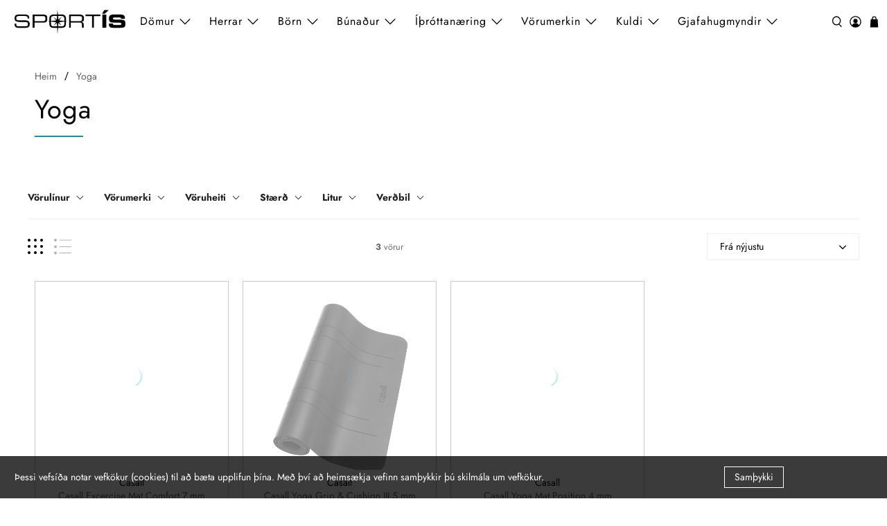

--- FILE ---
content_type: text/html; charset=utf-8
request_url: https://sportis.is/collections/yoga/D%C3%BDnur
body_size: 49838
content:


 <!doctype html>
<html class="no-js no-touch" lang="is">
<head>
<!-- Meta Pixel Code --> 
<script>
!function(f,b,e,v,n,t,s)
{if(f.fbq)return;n=f.fbq=function(){n.callMethod?
n.callMethod.apply(n,arguments):n.queue.push(arguments)};
if(!f._fbq)f._fbq=n;n.push=n;n.loaded=!0;n.version='2.0';
n.queue=[];t=b.createElement(e);t.async=!0;
t.src=v;s=b.getElementsByTagName(e)[0];
s.parentNode.insertBefore(t,s)}(window, document,'script',
'https://connect.facebook.net/en_US/fbevents.js');
fbq('init', '2379055285466656');
fbq('track', 'PageView');
</script>
<noscript><img height="1" width="1" style="display:none"
src="https://www.facebook.com/tr?id=2379055285466656&ev=PageView&noscript=1"
/></noscript>
<!-- End Meta Pixel Code -->

<script>
    window.Store = window.Store || {};
    window.Store.id = 72335589658;
</script> <meta charset="utf-8"> <meta http-equiv="cleartype" content="on"> <meta name="robots" content="index,follow"> <meta name="viewport" content="width=device-width,initial-scale=1"> <meta name="theme-color" content="#ffffff"> <link rel="canonical" href="https://sportis.is/collections/yoga/d%c3%bdnur"><title>Yoga Merkt "Dýnur" - Sportís.is</title> <!-- DNS prefetches --> <link rel="dns-prefetch" href="https://cdn.shopify.com"> <link rel="dns-prefetch" href="https://fonts.shopify.com"> <link rel="dns-prefetch" href="https://monorail-edge.shopifysvc.com"> <link rel="dns-prefetch" href="https://ajax.googleapis.com"> <!-- Preconnects --> <link rel="preconnect" href="https://cdn.shopify.com" crossorigin> <link rel="preconnect" href="https://fonts.shopify.com" crossorigin> <link rel="preconnect" href="https://monorail-edge.shopifysvc.com"> <link rel="preconnect" href="https://ajax.googleapis.com"> <!-- Preloads --> <!-- Preload CSS --> <link rel="preload" href="//sportis.is/cdn/shop/t/10/assets/fancybox.css?v=30466120580444283401728554945" as="style"> <link rel="preload" href="//sportis.is/cdn/shop/t/10/assets/styles.css?v=168089893477427016751765806305" as="style"> <!-- Preload JS --> <link rel="preload" href="https://ajax.googleapis.com/ajax/libs/jquery/3.6.0/jquery.min.js" as="script"> <link rel="preload" href="//sportis.is/cdn/shop/t/10/assets/vendors.js?v=105789364703734492431728554945" as="script"> <link rel="preload" href="//sportis.is/cdn/shop/t/10/assets/utilities.js?v=83360837751270291731728554995" as="script"> <link rel="preload" href="//sportis.is/cdn/shop/t/10/assets/app.js?v=894430011268529231741183306" as="script"> <!-- CSS for Flex --> <link rel="stylesheet" href="//sportis.is/cdn/shop/t/10/assets/fancybox.css?v=30466120580444283401728554945"> <link rel="stylesheet" href="//sportis.is/cdn/shop/t/10/assets/styles.css?v=168089893477427016751765806305"> <script>
    window.PXUTheme = window.PXUTheme || {};
    window.PXUTheme.version = '5.2.1';
    window.PXUTheme.name = 'Flex';</script> <script>
    

window.PXUTheme = window.PXUTheme || {};


window.PXUTheme.info = {
  name: 'Flex',
  version: '3.0.0'
}


window.PXUTheme.currency = {};
window.PXUTheme.currency.show_multiple_currencies = false;
window.PXUTheme.currency.presentment_currency = "ISK";
window.PXUTheme.currency.default_currency = "ISK";
window.PXUTheme.currency.display_format = null;
window.PXUTheme.currency.money_format = "";
window.PXUTheme.currency.money_format_no_currency = "{{amount_no_decimals}} kr";
window.PXUTheme.currency.money_format_currency = "{{amount_no_decimals}} kr";
window.PXUTheme.currency.native_multi_currency = false;
window.PXUTheme.currency.iso_code = "ISK";
window.PXUTheme.currency.symbol = "kr";



window.PXUTheme.allCountryOptionTags = "\u003coption value=\"Iceland\" data-provinces=\"[]\"\u003eÍsland\u003c\/option\u003e\n\u003coption value=\"---\" data-provinces=\"[]\"\u003e---\u003c\/option\u003e\n\u003coption value=\"Afghanistan\" data-provinces=\"[]\"\u003eAfganistan\u003c\/option\u003e\n\u003coption value=\"Aland Islands\" data-provinces=\"[]\"\u003eÁlandseyjar\u003c\/option\u003e\n\u003coption value=\"Albania\" data-provinces=\"[]\"\u003eAlbanía\u003c\/option\u003e\n\u003coption value=\"Algeria\" data-provinces=\"[]\"\u003eAlsír\u003c\/option\u003e\n\u003coption value=\"Andorra\" data-provinces=\"[]\"\u003eAndorra\u003c\/option\u003e\n\u003coption value=\"Angola\" data-provinces=\"[]\"\u003eAngóla\u003c\/option\u003e\n\u003coption value=\"Anguilla\" data-provinces=\"[]\"\u003eAngvilla\u003c\/option\u003e\n\u003coption value=\"Antigua And Barbuda\" data-provinces=\"[]\"\u003eAntígva og Barbúda\u003c\/option\u003e\n\u003coption value=\"Argentina\" data-provinces=\"[[\u0026quot;Buenos Aires\u0026quot;,\u0026quot;Buenos Aires\u0026quot;],[\u0026quot;Catamarca\u0026quot;,\u0026quot;Catamarca\u0026quot;],[\u0026quot;Chaco\u0026quot;,\u0026quot;Chaco\u0026quot;],[\u0026quot;Chubut\u0026quot;,\u0026quot;Chubut-fylki\u0026quot;],[\u0026quot;Ciudad Autónoma de Buenos Aires\u0026quot;,\u0026quot;Búenos Aíres\u0026quot;],[\u0026quot;Corrientes\u0026quot;,\u0026quot;Corrientes\u0026quot;],[\u0026quot;Córdoba\u0026quot;,\u0026quot;Córdoba\u0026quot;],[\u0026quot;Entre Ríos\u0026quot;,\u0026quot;Entre Ríos\u0026quot;],[\u0026quot;Formosa\u0026quot;,\u0026quot;Formosa\u0026quot;],[\u0026quot;Jujuy\u0026quot;,\u0026quot;Jujuy\u0026quot;],[\u0026quot;La Pampa\u0026quot;,\u0026quot;La Pampa\u0026quot;],[\u0026quot;La Rioja\u0026quot;,\u0026quot;La Rioja\u0026quot;],[\u0026quot;Mendoza\u0026quot;,\u0026quot;Mendoza\u0026quot;],[\u0026quot;Misiones\u0026quot;,\u0026quot;Misiones\u0026quot;],[\u0026quot;Neuquén\u0026quot;,\u0026quot;Neuquén\u0026quot;],[\u0026quot;Río Negro\u0026quot;,\u0026quot;Río Negro\u0026quot;],[\u0026quot;Salta\u0026quot;,\u0026quot;Salta\u0026quot;],[\u0026quot;San Juan\u0026quot;,\u0026quot;San Juan\u0026quot;],[\u0026quot;San Luis\u0026quot;,\u0026quot;San Luis\u0026quot;],[\u0026quot;Santa Cruz\u0026quot;,\u0026quot;Santa Cruz\u0026quot;],[\u0026quot;Santa Fe\u0026quot;,\u0026quot;Santa Fe\u0026quot;],[\u0026quot;Santiago Del Estero\u0026quot;,\u0026quot;Santiago Del Estero\u0026quot;],[\u0026quot;Tierra Del Fuego\u0026quot;,\u0026quot;Tierra Del Fuego\u0026quot;],[\u0026quot;Tucumán\u0026quot;,\u0026quot;Tucumán\u0026quot;]]\"\u003eArgentína\u003c\/option\u003e\n\u003coption value=\"Armenia\" data-provinces=\"[]\"\u003eArmenía\u003c\/option\u003e\n\u003coption value=\"Aruba\" data-provinces=\"[]\"\u003eArúba\u003c\/option\u003e\n\u003coption value=\"Ascension Island\" data-provinces=\"[]\"\u003eAscension-eyja\u003c\/option\u003e\n\u003coption value=\"Azerbaijan\" data-provinces=\"[]\"\u003eAserbaídsjan\u003c\/option\u003e\n\u003coption value=\"Australia\" data-provinces=\"[[\u0026quot;Australian Capital Territory\u0026quot;,\u0026quot;Höfuðborgarsvæði Ástralíu\u0026quot;],[\u0026quot;New South Wales\u0026quot;,\u0026quot;Nýja Suður-Wales\u0026quot;],[\u0026quot;Northern Territory\u0026quot;,\u0026quot;Norður-svæðið\u0026quot;],[\u0026quot;Queensland\u0026quot;,\u0026quot;Queensland\u0026quot;],[\u0026quot;South Australia\u0026quot;,\u0026quot;Suður-Ástralía\u0026quot;],[\u0026quot;Tasmania\u0026quot;,\u0026quot;Tasmanía\u0026quot;],[\u0026quot;Victoria\u0026quot;,\u0026quot;Victoria\u0026quot;],[\u0026quot;Western Australia\u0026quot;,\u0026quot;Vestur-Ástralía\u0026quot;]]\"\u003eÁstralía\u003c\/option\u003e\n\u003coption value=\"Austria\" data-provinces=\"[]\"\u003eAusturríki\u003c\/option\u003e\n\u003coption value=\"Bahamas\" data-provinces=\"[]\"\u003eBahamaeyjar\u003c\/option\u003e\n\u003coption value=\"United States\" data-provinces=\"[[\u0026quot;Alabama\u0026quot;,\u0026quot;Alabama\u0026quot;],[\u0026quot;Alaska\u0026quot;,\u0026quot;Alaska\u0026quot;],[\u0026quot;American Samoa\u0026quot;,\u0026quot;Bandaríska Samóa\u0026quot;],[\u0026quot;Arizona\u0026quot;,\u0026quot;Arizona\u0026quot;],[\u0026quot;Arkansas\u0026quot;,\u0026quot;Arkansas\u0026quot;],[\u0026quot;Armed Forces Americas\u0026quot;,\u0026quot;Armed Forces Americas\u0026quot;],[\u0026quot;Armed Forces Europe\u0026quot;,\u0026quot;Armed Forces Europe\u0026quot;],[\u0026quot;Armed Forces Pacific\u0026quot;,\u0026quot;Armed Forces Pacific\u0026quot;],[\u0026quot;California\u0026quot;,\u0026quot;Kalifornía\u0026quot;],[\u0026quot;Colorado\u0026quot;,\u0026quot;Colorado\u0026quot;],[\u0026quot;Connecticut\u0026quot;,\u0026quot;Connecticut\u0026quot;],[\u0026quot;Delaware\u0026quot;,\u0026quot;Delaware\u0026quot;],[\u0026quot;District of Columbia\u0026quot;,\u0026quot;Washington\u0026quot;],[\u0026quot;Federated States of Micronesia\u0026quot;,\u0026quot;Míkrónesía\u0026quot;],[\u0026quot;Florida\u0026quot;,\u0026quot;Flórída\u0026quot;],[\u0026quot;Georgia\u0026quot;,\u0026quot;Georgía\u0026quot;],[\u0026quot;Guam\u0026quot;,\u0026quot;Gvam\u0026quot;],[\u0026quot;Hawaii\u0026quot;,\u0026quot;Hawaii \\\/ Havaí \\\/ Hawaí\u0026quot;],[\u0026quot;Idaho\u0026quot;,\u0026quot;Idaho\u0026quot;],[\u0026quot;Illinois\u0026quot;,\u0026quot;Illinois\u0026quot;],[\u0026quot;Indiana\u0026quot;,\u0026quot;Indiana\u0026quot;],[\u0026quot;Iowa\u0026quot;,\u0026quot;Iowa\u0026quot;],[\u0026quot;Kansas\u0026quot;,\u0026quot;Kansas\u0026quot;],[\u0026quot;Kentucky\u0026quot;,\u0026quot;Kentucky\u0026quot;],[\u0026quot;Louisiana\u0026quot;,\u0026quot;Louisiana\u0026quot;],[\u0026quot;Maine\u0026quot;,\u0026quot;Maine\u0026quot;],[\u0026quot;Marshall Islands\u0026quot;,\u0026quot;Marshalleyjar\u0026quot;],[\u0026quot;Maryland\u0026quot;,\u0026quot;Maryland\u0026quot;],[\u0026quot;Massachusetts\u0026quot;,\u0026quot;Massachusetts\u0026quot;],[\u0026quot;Michigan\u0026quot;,\u0026quot;Michigan\u0026quot;],[\u0026quot;Minnesota\u0026quot;,\u0026quot;Minnesota\u0026quot;],[\u0026quot;Mississippi\u0026quot;,\u0026quot;Mississippi\u0026quot;],[\u0026quot;Missouri\u0026quot;,\u0026quot;Missouri\u0026quot;],[\u0026quot;Montana\u0026quot;,\u0026quot;Montana\u0026quot;],[\u0026quot;Nebraska\u0026quot;,\u0026quot;Nebraska\u0026quot;],[\u0026quot;Nevada\u0026quot;,\u0026quot;Nevada\u0026quot;],[\u0026quot;New Hampshire\u0026quot;,\u0026quot;New Hampshire\u0026quot;],[\u0026quot;New Jersey\u0026quot;,\u0026quot;New Jersey\u0026quot;],[\u0026quot;New Mexico\u0026quot;,\u0026quot;New Mexico\u0026quot;],[\u0026quot;New York\u0026quot;,\u0026quot;New York-fylki\u0026quot;],[\u0026quot;North Carolina\u0026quot;,\u0026quot;Norður-Karólína\u0026quot;],[\u0026quot;North Dakota\u0026quot;,\u0026quot;Norður-Dakóta\u0026quot;],[\u0026quot;Northern Mariana Islands\u0026quot;,\u0026quot;Norður-Maríanaeyjar\u0026quot;],[\u0026quot;Ohio\u0026quot;,\u0026quot;Ohio\u0026quot;],[\u0026quot;Oklahoma\u0026quot;,\u0026quot;Oklahoma\u0026quot;],[\u0026quot;Oregon\u0026quot;,\u0026quot;Oregon\u0026quot;],[\u0026quot;Palau\u0026quot;,\u0026quot;Palá\u0026quot;],[\u0026quot;Pennsylvania\u0026quot;,\u0026quot;Pennsylvanía\u0026quot;],[\u0026quot;Puerto Rico\u0026quot;,\u0026quot;Púertó Ríkó\u0026quot;],[\u0026quot;Rhode Island\u0026quot;,\u0026quot;Rhode Island\u0026quot;],[\u0026quot;South Carolina\u0026quot;,\u0026quot;Suður-Karólína\u0026quot;],[\u0026quot;South Dakota\u0026quot;,\u0026quot;Suður-Dakóta\u0026quot;],[\u0026quot;Tennessee\u0026quot;,\u0026quot;Tennessee\u0026quot;],[\u0026quot;Texas\u0026quot;,\u0026quot;Texas\u0026quot;],[\u0026quot;Utah\u0026quot;,\u0026quot;Utah\u0026quot;],[\u0026quot;Vermont\u0026quot;,\u0026quot;Vermont\u0026quot;],[\u0026quot;Virgin Islands\u0026quot;,\u0026quot;Bandarísku Jómfrúaeyjar\u0026quot;],[\u0026quot;Virginia\u0026quot;,\u0026quot;Virginía\u0026quot;],[\u0026quot;Washington\u0026quot;,\u0026quot;Washington²\u0026quot;],[\u0026quot;West Virginia\u0026quot;,\u0026quot;Vestur-Virginía\u0026quot;],[\u0026quot;Wisconsin\u0026quot;,\u0026quot;Wisconsin\u0026quot;],[\u0026quot;Wyoming\u0026quot;,\u0026quot;Wyoming\u0026quot;]]\"\u003eBandaríkin\u003c\/option\u003e\n\u003coption value=\"Bangladesh\" data-provinces=\"[]\"\u003eBangladess\u003c\/option\u003e\n\u003coption value=\"Barbados\" data-provinces=\"[]\"\u003eBarbados\u003c\/option\u003e\n\u003coption value=\"Bahrain\" data-provinces=\"[]\"\u003eBarein\u003c\/option\u003e\n\u003coption value=\"Belgium\" data-provinces=\"[]\"\u003eBelgía\u003c\/option\u003e\n\u003coption value=\"Belize\" data-provinces=\"[]\"\u003eBelís\u003c\/option\u003e\n\u003coption value=\"Benin\" data-provinces=\"[]\"\u003eBenín\u003c\/option\u003e\n\u003coption value=\"Bermuda\" data-provinces=\"[]\"\u003eBermúdaeyjar\u003c\/option\u003e\n\u003coption value=\"Bolivia\" data-provinces=\"[]\"\u003eBólivía\u003c\/option\u003e\n\u003coption value=\"Bosnia And Herzegovina\" data-provinces=\"[]\"\u003eBosnía og Hersegóvína\u003c\/option\u003e\n\u003coption value=\"Botswana\" data-provinces=\"[]\"\u003eBotsvana\u003c\/option\u003e\n\u003coption value=\"Brazil\" data-provinces=\"[[\u0026quot;Acre\u0026quot;,\u0026quot;Acre\u0026quot;],[\u0026quot;Alagoas\u0026quot;,\u0026quot;Alagoas\u0026quot;],[\u0026quot;Amapá\u0026quot;,\u0026quot;Amapá\u0026quot;],[\u0026quot;Amazonas\u0026quot;,\u0026quot;Amazonas\u0026quot;],[\u0026quot;Bahia\u0026quot;,\u0026quot;Bahia\u0026quot;],[\u0026quot;Ceará\u0026quot;,\u0026quot;Ceará\u0026quot;],[\u0026quot;Distrito Federal\u0026quot;,\u0026quot;Distrito Federal\u0026quot;],[\u0026quot;Espírito Santo\u0026quot;,\u0026quot;Espírito Santo\u0026quot;],[\u0026quot;Goiás\u0026quot;,\u0026quot;Goiás\u0026quot;],[\u0026quot;Maranhão\u0026quot;,\u0026quot;Maranhão\u0026quot;],[\u0026quot;Mato Grosso\u0026quot;,\u0026quot;Mato Grosso\u0026quot;],[\u0026quot;Mato Grosso do Sul\u0026quot;,\u0026quot;Mato Grosso do Sul\u0026quot;],[\u0026quot;Minas Gerais\u0026quot;,\u0026quot;Minas Gerais\u0026quot;],[\u0026quot;Paraná\u0026quot;,\u0026quot;Paraná\u0026quot;],[\u0026quot;Paraíba\u0026quot;,\u0026quot;Paraíba\u0026quot;],[\u0026quot;Pará\u0026quot;,\u0026quot;Pará\u0026quot;],[\u0026quot;Pernambuco\u0026quot;,\u0026quot;Pernambuco\u0026quot;],[\u0026quot;Piauí\u0026quot;,\u0026quot;Piauí\u0026quot;],[\u0026quot;Rio Grande do Norte\u0026quot;,\u0026quot;Rio Grande do Norte\u0026quot;],[\u0026quot;Rio Grande do Sul\u0026quot;,\u0026quot;Rio Grande do Sul\u0026quot;],[\u0026quot;Rio de Janeiro\u0026quot;,\u0026quot;Rio de Janeiro\u0026quot;],[\u0026quot;Rondônia\u0026quot;,\u0026quot;Rondônia\u0026quot;],[\u0026quot;Roraima\u0026quot;,\u0026quot;Roraima\u0026quot;],[\u0026quot;Santa Catarina\u0026quot;,\u0026quot;Santa Catarina\u0026quot;],[\u0026quot;Sergipe\u0026quot;,\u0026quot;Sergipe\u0026quot;],[\u0026quot;São Paulo\u0026quot;,\u0026quot;São Paulo\u0026quot;],[\u0026quot;Tocantins\u0026quot;,\u0026quot;Tocantins\u0026quot;]]\"\u003eBrasilía\u003c\/option\u003e\n\u003coption value=\"British Indian Ocean Territory\" data-provinces=\"[]\"\u003eBresku Indlandshafseyjar\u003c\/option\u003e\n\u003coption value=\"Virgin Islands, British\" data-provinces=\"[]\"\u003eBresku Jómfrúaeyjar\u003c\/option\u003e\n\u003coption value=\"United Kingdom\" data-provinces=\"[[\u0026quot;British Forces\u0026quot;,\u0026quot;British Forces\u0026quot;],[\u0026quot;England\u0026quot;,\u0026quot;England\u0026quot;],[\u0026quot;Northern Ireland\u0026quot;,\u0026quot;Norður-Írland\u0026quot;],[\u0026quot;Scotland\u0026quot;,\u0026quot;Skotland\u0026quot;],[\u0026quot;Wales\u0026quot;,\u0026quot;Wales\u0026quot;]]\"\u003eBretland\u003c\/option\u003e\n\u003coption value=\"Brunei\" data-provinces=\"[]\"\u003eBrúnei\u003c\/option\u003e\n\u003coption value=\"Bulgaria\" data-provinces=\"[]\"\u003eBúlgaría\u003c\/option\u003e\n\u003coption value=\"Burkina Faso\" data-provinces=\"[]\"\u003eBúrkína Fasó\u003c\/option\u003e\n\u003coption value=\"Burundi\" data-provinces=\"[]\"\u003eBúrúndí\u003c\/option\u003e\n\u003coption value=\"Bhutan\" data-provinces=\"[]\"\u003eBútan\u003c\/option\u003e\n\u003coption value=\"Cayman Islands\" data-provinces=\"[]\"\u003eCaymaneyjar\u003c\/option\u003e\n\u003coption value=\"Cook Islands\" data-provinces=\"[]\"\u003eCooks-eyjar\u003c\/option\u003e\n\u003coption value=\"Curaçao\" data-provinces=\"[]\"\u003eCuracao\u003c\/option\u003e\n\u003coption value=\"Denmark\" data-provinces=\"[]\"\u003eDanmörk\u003c\/option\u003e\n\u003coption value=\"Djibouti\" data-provinces=\"[]\"\u003eDjíbútí\u003c\/option\u003e\n\u003coption value=\"Dominica\" data-provinces=\"[]\"\u003eDóminíka\u003c\/option\u003e\n\u003coption value=\"Dominican Republic\" data-provinces=\"[]\"\u003eDóminíska lýðveldið\u003c\/option\u003e\n\u003coption value=\"Egypt\" data-provinces=\"[[\u0026quot;6th of October\u0026quot;,\u0026quot;6th of October\u0026quot;],[\u0026quot;Al Sharqia\u0026quot;,\u0026quot;Al Sharqia\u0026quot;],[\u0026quot;Alexandria\u0026quot;,\u0026quot;Alexandria\u0026quot;],[\u0026quot;Aswan\u0026quot;,\u0026quot;Aswan\u0026quot;],[\u0026quot;Asyut\u0026quot;,\u0026quot;Asyut\u0026quot;],[\u0026quot;Beheira\u0026quot;,\u0026quot;Beheira\u0026quot;],[\u0026quot;Beni Suef\u0026quot;,\u0026quot;Beni Suef\u0026quot;],[\u0026quot;Cairo\u0026quot;,\u0026quot;Cairo\u0026quot;],[\u0026quot;Dakahlia\u0026quot;,\u0026quot;Dakahlia\u0026quot;],[\u0026quot;Damietta\u0026quot;,\u0026quot;Damietta\u0026quot;],[\u0026quot;Faiyum\u0026quot;,\u0026quot;Faiyum\u0026quot;],[\u0026quot;Gharbia\u0026quot;,\u0026quot;Gharbia\u0026quot;],[\u0026quot;Giza\u0026quot;,\u0026quot;Giza\u0026quot;],[\u0026quot;Helwan\u0026quot;,\u0026quot;Helwan\u0026quot;],[\u0026quot;Ismailia\u0026quot;,\u0026quot;Ismailia\u0026quot;],[\u0026quot;Kafr el-Sheikh\u0026quot;,\u0026quot;Kafr el-Sheikh\u0026quot;],[\u0026quot;Luxor\u0026quot;,\u0026quot;Luxor\u0026quot;],[\u0026quot;Matrouh\u0026quot;,\u0026quot;Matrouh\u0026quot;],[\u0026quot;Minya\u0026quot;,\u0026quot;Minya\u0026quot;],[\u0026quot;Monufia\u0026quot;,\u0026quot;Monufia\u0026quot;],[\u0026quot;New Valley\u0026quot;,\u0026quot;New Valley\u0026quot;],[\u0026quot;North Sinai\u0026quot;,\u0026quot;North Sinai\u0026quot;],[\u0026quot;Port Said\u0026quot;,\u0026quot;Port Said\u0026quot;],[\u0026quot;Qalyubia\u0026quot;,\u0026quot;Qalyubia\u0026quot;],[\u0026quot;Qena\u0026quot;,\u0026quot;Qena\u0026quot;],[\u0026quot;Red Sea\u0026quot;,\u0026quot;Red Sea\u0026quot;],[\u0026quot;Sohag\u0026quot;,\u0026quot;Sohag\u0026quot;],[\u0026quot;South Sinai\u0026quot;,\u0026quot;South Sinai\u0026quot;],[\u0026quot;Suez\u0026quot;,\u0026quot;Suez\u0026quot;]]\"\u003eEgyptaland\u003c\/option\u003e\n\u003coption value=\"Estonia\" data-provinces=\"[]\"\u003eEistland\u003c\/option\u003e\n\u003coption value=\"Ecuador\" data-provinces=\"[]\"\u003eEkvador\u003c\/option\u003e\n\u003coption value=\"El Salvador\" data-provinces=\"[[\u0026quot;Ahuachapán\u0026quot;,\u0026quot;Ahuachapán\u0026quot;],[\u0026quot;Cabañas\u0026quot;,\u0026quot;Cabañas\u0026quot;],[\u0026quot;Chalatenango\u0026quot;,\u0026quot;Chalatenango\u0026quot;],[\u0026quot;Cuscatlán\u0026quot;,\u0026quot;Cuscatlán\u0026quot;],[\u0026quot;La Libertad\u0026quot;,\u0026quot;La Libertad\u0026quot;],[\u0026quot;La Paz\u0026quot;,\u0026quot;La Paz\u0026quot;],[\u0026quot;La Unión\u0026quot;,\u0026quot;La Unión\u0026quot;],[\u0026quot;Morazán\u0026quot;,\u0026quot;Morazán\u0026quot;],[\u0026quot;San Miguel\u0026quot;,\u0026quot;San Miguel\u0026quot;],[\u0026quot;San Salvador\u0026quot;,\u0026quot;San Salvador\u0026quot;],[\u0026quot;San Vicente\u0026quot;,\u0026quot;San Vicente\u0026quot;],[\u0026quot;Santa Ana\u0026quot;,\u0026quot;Santa Ana\u0026quot;],[\u0026quot;Sonsonate\u0026quot;,\u0026quot;Sonsonate\u0026quot;],[\u0026quot;Usulután\u0026quot;,\u0026quot;Usulután\u0026quot;]]\"\u003eEl Salvador\u003c\/option\u003e\n\u003coption value=\"Eritrea\" data-provinces=\"[]\"\u003eErítrea\u003c\/option\u003e\n\u003coption value=\"Ethiopia\" data-provinces=\"[]\"\u003eEþíópía\u003c\/option\u003e\n\u003coption value=\"Faroe Islands\" data-provinces=\"[]\"\u003eFæreyjar\u003c\/option\u003e\n\u003coption value=\"Falkland Islands (Malvinas)\" data-provinces=\"[]\"\u003eFalklandseyjar\u003c\/option\u003e\n\u003coption value=\"Fiji\" data-provinces=\"[]\"\u003eFídjíeyjar\u003c\/option\u003e\n\u003coption value=\"Côte d'Ivoire\" data-provinces=\"[]\"\u003eFílabeinsströndin\u003c\/option\u003e\n\u003coption value=\"Philippines\" data-provinces=\"[[\u0026quot;Abra\u0026quot;,\u0026quot;Abra\u0026quot;],[\u0026quot;Agusan del Norte\u0026quot;,\u0026quot;Agusan del Norte\u0026quot;],[\u0026quot;Agusan del Sur\u0026quot;,\u0026quot;Agusan del Sur\u0026quot;],[\u0026quot;Aklan\u0026quot;,\u0026quot;Aklan\u0026quot;],[\u0026quot;Albay\u0026quot;,\u0026quot;Albay\u0026quot;],[\u0026quot;Antique\u0026quot;,\u0026quot;Antique\u0026quot;],[\u0026quot;Apayao\u0026quot;,\u0026quot;Apayao\u0026quot;],[\u0026quot;Aurora\u0026quot;,\u0026quot;Aurora\u0026quot;],[\u0026quot;Basilan\u0026quot;,\u0026quot;Basilan\u0026quot;],[\u0026quot;Bataan\u0026quot;,\u0026quot;Bataan\u0026quot;],[\u0026quot;Batanes\u0026quot;,\u0026quot;Batanes\u0026quot;],[\u0026quot;Batangas\u0026quot;,\u0026quot;Batangas\u0026quot;],[\u0026quot;Benguet\u0026quot;,\u0026quot;Benguet\u0026quot;],[\u0026quot;Biliran\u0026quot;,\u0026quot;Biliran\u0026quot;],[\u0026quot;Bohol\u0026quot;,\u0026quot;Bohol\u0026quot;],[\u0026quot;Bukidnon\u0026quot;,\u0026quot;Bukidnon\u0026quot;],[\u0026quot;Bulacan\u0026quot;,\u0026quot;Bulacan\u0026quot;],[\u0026quot;Cagayan\u0026quot;,\u0026quot;Cagayan\u0026quot;],[\u0026quot;Camarines Norte\u0026quot;,\u0026quot;Camarines Norte\u0026quot;],[\u0026quot;Camarines Sur\u0026quot;,\u0026quot;Camarines Sur\u0026quot;],[\u0026quot;Camiguin\u0026quot;,\u0026quot;Camiguin\u0026quot;],[\u0026quot;Capiz\u0026quot;,\u0026quot;Capiz\u0026quot;],[\u0026quot;Catanduanes\u0026quot;,\u0026quot;Catanduanes\u0026quot;],[\u0026quot;Cavite\u0026quot;,\u0026quot;Cavite\u0026quot;],[\u0026quot;Cebu\u0026quot;,\u0026quot;Cebu\u0026quot;],[\u0026quot;Cotabato\u0026quot;,\u0026quot;Cotabato\u0026quot;],[\u0026quot;Davao Occidental\u0026quot;,\u0026quot;Davao Occidental\u0026quot;],[\u0026quot;Davao Oriental\u0026quot;,\u0026quot;Davao Oriental\u0026quot;],[\u0026quot;Davao de Oro\u0026quot;,\u0026quot;Davao de Oro\u0026quot;],[\u0026quot;Davao del Norte\u0026quot;,\u0026quot;Davao del Norte\u0026quot;],[\u0026quot;Davao del Sur\u0026quot;,\u0026quot;Davao del Sur\u0026quot;],[\u0026quot;Dinagat Islands\u0026quot;,\u0026quot;Dinagat Islands\u0026quot;],[\u0026quot;Eastern Samar\u0026quot;,\u0026quot;Eastern Samar\u0026quot;],[\u0026quot;Guimaras\u0026quot;,\u0026quot;Guimaras\u0026quot;],[\u0026quot;Ifugao\u0026quot;,\u0026quot;Ifugao\u0026quot;],[\u0026quot;Ilocos Norte\u0026quot;,\u0026quot;Ilocos Norte\u0026quot;],[\u0026quot;Ilocos Sur\u0026quot;,\u0026quot;Ilocos Sur\u0026quot;],[\u0026quot;Iloilo\u0026quot;,\u0026quot;Iloilo\u0026quot;],[\u0026quot;Isabela\u0026quot;,\u0026quot;Isabela\u0026quot;],[\u0026quot;Kalinga\u0026quot;,\u0026quot;Kalinga\u0026quot;],[\u0026quot;La Union\u0026quot;,\u0026quot;La Union\u0026quot;],[\u0026quot;Laguna\u0026quot;,\u0026quot;Laguna\u0026quot;],[\u0026quot;Lanao del Norte\u0026quot;,\u0026quot;Lanao del Norte\u0026quot;],[\u0026quot;Lanao del Sur\u0026quot;,\u0026quot;Lanao del Sur\u0026quot;],[\u0026quot;Leyte\u0026quot;,\u0026quot;Leyte\u0026quot;],[\u0026quot;Maguindanao\u0026quot;,\u0026quot;Maguindanao\u0026quot;],[\u0026quot;Marinduque\u0026quot;,\u0026quot;Marinduque\u0026quot;],[\u0026quot;Masbate\u0026quot;,\u0026quot;Masbate\u0026quot;],[\u0026quot;Metro Manila\u0026quot;,\u0026quot;Metro Manila\u0026quot;],[\u0026quot;Misamis Occidental\u0026quot;,\u0026quot;Misamis Occidental\u0026quot;],[\u0026quot;Misamis Oriental\u0026quot;,\u0026quot;Misamis Oriental\u0026quot;],[\u0026quot;Mountain Province\u0026quot;,\u0026quot;Mountain Province\u0026quot;],[\u0026quot;Negros Occidental\u0026quot;,\u0026quot;Negros Occidental\u0026quot;],[\u0026quot;Negros Oriental\u0026quot;,\u0026quot;Negros Oriental\u0026quot;],[\u0026quot;Northern Samar\u0026quot;,\u0026quot;Northern Samar\u0026quot;],[\u0026quot;Nueva Ecija\u0026quot;,\u0026quot;Nueva Ecija\u0026quot;],[\u0026quot;Nueva Vizcaya\u0026quot;,\u0026quot;Nueva Vizcaya\u0026quot;],[\u0026quot;Occidental Mindoro\u0026quot;,\u0026quot;Occidental Mindoro\u0026quot;],[\u0026quot;Oriental Mindoro\u0026quot;,\u0026quot;Oriental Mindoro\u0026quot;],[\u0026quot;Palawan\u0026quot;,\u0026quot;Palawan\u0026quot;],[\u0026quot;Pampanga\u0026quot;,\u0026quot;Pampanga\u0026quot;],[\u0026quot;Pangasinan\u0026quot;,\u0026quot;Pangasinan\u0026quot;],[\u0026quot;Quezon\u0026quot;,\u0026quot;Quezon\u0026quot;],[\u0026quot;Quirino\u0026quot;,\u0026quot;Quirino\u0026quot;],[\u0026quot;Rizal\u0026quot;,\u0026quot;Rizal\u0026quot;],[\u0026quot;Romblon\u0026quot;,\u0026quot;Romblon\u0026quot;],[\u0026quot;Samar\u0026quot;,\u0026quot;Samar\u0026quot;],[\u0026quot;Sarangani\u0026quot;,\u0026quot;Sarangani\u0026quot;],[\u0026quot;Siquijor\u0026quot;,\u0026quot;Siquijor\u0026quot;],[\u0026quot;Sorsogon\u0026quot;,\u0026quot;Sorsogon\u0026quot;],[\u0026quot;South Cotabato\u0026quot;,\u0026quot;South Cotabato\u0026quot;],[\u0026quot;Southern Leyte\u0026quot;,\u0026quot;Southern Leyte\u0026quot;],[\u0026quot;Sultan Kudarat\u0026quot;,\u0026quot;Sultan Kudarat\u0026quot;],[\u0026quot;Sulu\u0026quot;,\u0026quot;Sulu\u0026quot;],[\u0026quot;Surigao del Norte\u0026quot;,\u0026quot;Surigao del Norte\u0026quot;],[\u0026quot;Surigao del Sur\u0026quot;,\u0026quot;Surigao del Sur\u0026quot;],[\u0026quot;Tarlac\u0026quot;,\u0026quot;Tarlac\u0026quot;],[\u0026quot;Tawi-Tawi\u0026quot;,\u0026quot;Tawi-Tawi\u0026quot;],[\u0026quot;Zambales\u0026quot;,\u0026quot;Zambales\u0026quot;],[\u0026quot;Zamboanga Sibugay\u0026quot;,\u0026quot;Zamboanga Sibugay\u0026quot;],[\u0026quot;Zamboanga del Norte\u0026quot;,\u0026quot;Zamboanga del Norte\u0026quot;],[\u0026quot;Zamboanga del Sur\u0026quot;,\u0026quot;Zamboanga del Sur\u0026quot;]]\"\u003eFilippseyjar\u003c\/option\u003e\n\u003coption value=\"Finland\" data-provinces=\"[]\"\u003eFinnland\u003c\/option\u003e\n\u003coption value=\"France\" data-provinces=\"[]\"\u003eFrakkland\u003c\/option\u003e\n\u003coption value=\"French Guiana\" data-provinces=\"[]\"\u003eFranska Gvæjana\u003c\/option\u003e\n\u003coption value=\"French Polynesia\" data-provinces=\"[]\"\u003eFranska Pólýnesía\u003c\/option\u003e\n\u003coption value=\"French Southern Territories\" data-provinces=\"[]\"\u003eFrönsku suðlægu landsvæðin\u003c\/option\u003e\n\u003coption value=\"Gabon\" data-provinces=\"[]\"\u003eGabon\u003c\/option\u003e\n\u003coption value=\"Gambia\" data-provinces=\"[]\"\u003eGambía\u003c\/option\u003e\n\u003coption value=\"Ghana\" data-provinces=\"[]\"\u003eGana\u003c\/option\u003e\n\u003coption value=\"Georgia\" data-provinces=\"[]\"\u003eGeorgía\u003c\/option\u003e\n\u003coption value=\"Gibraltar\" data-provinces=\"[]\"\u003eGíbraltar\u003c\/option\u003e\n\u003coption value=\"Guinea\" data-provinces=\"[]\"\u003eGínea\u003c\/option\u003e\n\u003coption value=\"Guinea Bissau\" data-provinces=\"[]\"\u003eGínea-Bissá\u003c\/option\u003e\n\u003coption value=\"Cape Verde\" data-provinces=\"[]\"\u003eGrænhöfðaeyjar\u003c\/option\u003e\n\u003coption value=\"Greenland\" data-provinces=\"[]\"\u003eGrænland\u003c\/option\u003e\n\u003coption value=\"Grenada\" data-provinces=\"[]\"\u003eGrenada\u003c\/option\u003e\n\u003coption value=\"Greece\" data-provinces=\"[]\"\u003eGrikkland\u003c\/option\u003e\n\u003coption value=\"Guernsey\" data-provinces=\"[]\"\u003eGuernsey\u003c\/option\u003e\n\u003coption value=\"Guadeloupe\" data-provinces=\"[]\"\u003eGvadelúpeyjar\u003c\/option\u003e\n\u003coption value=\"Guyana\" data-provinces=\"[]\"\u003eGvæjana\u003c\/option\u003e\n\u003coption value=\"Guatemala\" data-provinces=\"[[\u0026quot;Alta Verapaz\u0026quot;,\u0026quot;Alta Verapaz\u0026quot;],[\u0026quot;Baja Verapaz\u0026quot;,\u0026quot;Baja Verapaz\u0026quot;],[\u0026quot;Chimaltenango\u0026quot;,\u0026quot;Chimaltenango\u0026quot;],[\u0026quot;Chiquimula\u0026quot;,\u0026quot;Chiquimula\u0026quot;],[\u0026quot;El Progreso\u0026quot;,\u0026quot;El Progreso\u0026quot;],[\u0026quot;Escuintla\u0026quot;,\u0026quot;Escuintla\u0026quot;],[\u0026quot;Guatemala\u0026quot;,\u0026quot;Guatemala\u0026quot;],[\u0026quot;Huehuetenango\u0026quot;,\u0026quot;Huehuetenango\u0026quot;],[\u0026quot;Izabal\u0026quot;,\u0026quot;Izabal\u0026quot;],[\u0026quot;Jalapa\u0026quot;,\u0026quot;Jalapa\u0026quot;],[\u0026quot;Jutiapa\u0026quot;,\u0026quot;Jutiapa\u0026quot;],[\u0026quot;Petén\u0026quot;,\u0026quot;Petén\u0026quot;],[\u0026quot;Quetzaltenango\u0026quot;,\u0026quot;Quetzaltenango\u0026quot;],[\u0026quot;Quiché\u0026quot;,\u0026quot;Quiché\u0026quot;],[\u0026quot;Retalhuleu\u0026quot;,\u0026quot;Retalhuleu\u0026quot;],[\u0026quot;Sacatepéquez\u0026quot;,\u0026quot;Sacatepéquez\u0026quot;],[\u0026quot;San Marcos\u0026quot;,\u0026quot;San Marcos\u0026quot;],[\u0026quot;Santa Rosa\u0026quot;,\u0026quot;Santa Rosa\u0026quot;],[\u0026quot;Sololá\u0026quot;,\u0026quot;Sololá\u0026quot;],[\u0026quot;Suchitepéquez\u0026quot;,\u0026quot;Suchitepéquez\u0026quot;],[\u0026quot;Totonicapán\u0026quot;,\u0026quot;Totonicapán\u0026quot;],[\u0026quot;Zacapa\u0026quot;,\u0026quot;Zacapa\u0026quot;]]\"\u003eGvatemala\u003c\/option\u003e\n\u003coption value=\"Haiti\" data-provinces=\"[]\"\u003eHaítí\u003c\/option\u003e\n\u003coption value=\"Palestinian Territory, Occupied\" data-provinces=\"[]\"\u003eHeimastjórnarsvæði Palestínumanna\u003c\/option\u003e\n\u003coption value=\"Netherlands\" data-provinces=\"[]\"\u003eHolland\u003c\/option\u003e\n\u003coption value=\"Honduras\" data-provinces=\"[]\"\u003eHondúras\u003c\/option\u003e\n\u003coption value=\"Belarus\" data-provinces=\"[]\"\u003eHvíta-Rússland\u003c\/option\u003e\n\u003coption value=\"India\" data-provinces=\"[[\u0026quot;Andaman and Nicobar Islands\u0026quot;,\u0026quot;Andaman- og Níkóbareyjar\u0026quot;],[\u0026quot;Andhra Pradesh\u0026quot;,\u0026quot;Andhra Pradesh\u0026quot;],[\u0026quot;Arunachal Pradesh\u0026quot;,\u0026quot;Arunachal Pradesh\u0026quot;],[\u0026quot;Assam\u0026quot;,\u0026quot;Assam\u0026quot;],[\u0026quot;Bihar\u0026quot;,\u0026quot;Bíhar\u0026quot;],[\u0026quot;Chandigarh\u0026quot;,\u0026quot;Chandigarh\u0026quot;],[\u0026quot;Chhattisgarh\u0026quot;,\u0026quot;Chhattisgarh\u0026quot;],[\u0026quot;Dadra and Nagar Haveli\u0026quot;,\u0026quot;Dadra og Nagar Haveli\u0026quot;],[\u0026quot;Daman and Diu\u0026quot;,\u0026quot;Daman og Diu\u0026quot;],[\u0026quot;Delhi\u0026quot;,\u0026quot;Delí\u0026quot;],[\u0026quot;Goa\u0026quot;,\u0026quot;Góa\u0026quot;],[\u0026quot;Gujarat\u0026quot;,\u0026quot;Gujarat\u0026quot;],[\u0026quot;Haryana\u0026quot;,\u0026quot;Haryana\u0026quot;],[\u0026quot;Himachal Pradesh\u0026quot;,\u0026quot;Himachal Pradesh\u0026quot;],[\u0026quot;Jammu and Kashmir\u0026quot;,\u0026quot;Jammú og Kasmír\u0026quot;],[\u0026quot;Jharkhand\u0026quot;,\u0026quot;Jharkhand\u0026quot;],[\u0026quot;Karnataka\u0026quot;,\u0026quot;Karnataka\u0026quot;],[\u0026quot;Kerala\u0026quot;,\u0026quot;Kerala\u0026quot;],[\u0026quot;Ladakh\u0026quot;,\u0026quot;Ladakh\u0026quot;],[\u0026quot;Lakshadweep\u0026quot;,\u0026quot;Lakshadweep\u0026quot;],[\u0026quot;Madhya Pradesh\u0026quot;,\u0026quot;Madhya Pradesh\u0026quot;],[\u0026quot;Maharashtra\u0026quot;,\u0026quot;Maharashtra\u0026quot;],[\u0026quot;Manipur\u0026quot;,\u0026quot;Manipur\u0026quot;],[\u0026quot;Meghalaya\u0026quot;,\u0026quot;Meghalaya\u0026quot;],[\u0026quot;Mizoram\u0026quot;,\u0026quot;Mizoram\u0026quot;],[\u0026quot;Nagaland\u0026quot;,\u0026quot;Nagaland\u0026quot;],[\u0026quot;Odisha\u0026quot;,\u0026quot;Odisha\u0026quot;],[\u0026quot;Puducherry\u0026quot;,\u0026quot;Puducherry\u0026quot;],[\u0026quot;Punjab\u0026quot;,\u0026quot;Púnjab\u0026quot;],[\u0026quot;Rajasthan\u0026quot;,\u0026quot;Rajasthan\u0026quot;],[\u0026quot;Sikkim\u0026quot;,\u0026quot;Sikkim\u0026quot;],[\u0026quot;Tamil Nadu\u0026quot;,\u0026quot;Tamil Nadu\u0026quot;],[\u0026quot;Telangana\u0026quot;,\u0026quot;Telangana\u0026quot;],[\u0026quot;Tripura\u0026quot;,\u0026quot;Tripura\u0026quot;],[\u0026quot;Uttar Pradesh\u0026quot;,\u0026quot;Uttar Pradesh\u0026quot;],[\u0026quot;Uttarakhand\u0026quot;,\u0026quot;Uttarakhand\u0026quot;],[\u0026quot;West Bengal\u0026quot;,\u0026quot;Vestur-Bengal\u0026quot;]]\"\u003eIndland\u003c\/option\u003e\n\u003coption value=\"Indonesia\" data-provinces=\"[[\u0026quot;Aceh\u0026quot;,\u0026quot;Aceh\u0026quot;],[\u0026quot;Bali\u0026quot;,\u0026quot;Bali\u0026quot;],[\u0026quot;Bangka Belitung\u0026quot;,\u0026quot;Bangka Belitung\u0026quot;],[\u0026quot;Banten\u0026quot;,\u0026quot;Banten\u0026quot;],[\u0026quot;Bengkulu\u0026quot;,\u0026quot;Bengkulu\u0026quot;],[\u0026quot;Gorontalo\u0026quot;,\u0026quot;Gorontalo\u0026quot;],[\u0026quot;Jakarta\u0026quot;,\u0026quot;Djakarta\u0026quot;],[\u0026quot;Jambi\u0026quot;,\u0026quot;Jambi\u0026quot;],[\u0026quot;Jawa Barat\u0026quot;,\u0026quot;Jawa Barat\u0026quot;],[\u0026quot;Jawa Tengah\u0026quot;,\u0026quot;Jawa Tengah\u0026quot;],[\u0026quot;Jawa Timur\u0026quot;,\u0026quot;Jawa Timur\u0026quot;],[\u0026quot;Kalimantan Barat\u0026quot;,\u0026quot;Kalimantan Barat\u0026quot;],[\u0026quot;Kalimantan Selatan\u0026quot;,\u0026quot;Kalimantan Selatan\u0026quot;],[\u0026quot;Kalimantan Tengah\u0026quot;,\u0026quot;Kalimantan Tengah\u0026quot;],[\u0026quot;Kalimantan Timur\u0026quot;,\u0026quot;Kalimantan Timur\u0026quot;],[\u0026quot;Kalimantan Utara\u0026quot;,\u0026quot;Kalimantan Utara\u0026quot;],[\u0026quot;Kepulauan Riau\u0026quot;,\u0026quot;Kepulauan Riau\u0026quot;],[\u0026quot;Lampung\u0026quot;,\u0026quot;Lampung\u0026quot;],[\u0026quot;Maluku\u0026quot;,\u0026quot;Maluku\u0026quot;],[\u0026quot;Maluku Utara\u0026quot;,\u0026quot;Maluku Utara\u0026quot;],[\u0026quot;North Sumatra\u0026quot;,\u0026quot;North Sumatra\u0026quot;],[\u0026quot;Nusa Tenggara Barat\u0026quot;,\u0026quot;Nusa Tenggara Barat\u0026quot;],[\u0026quot;Nusa Tenggara Timur\u0026quot;,\u0026quot;Nusa Tenggara Timur\u0026quot;],[\u0026quot;Papua\u0026quot;,\u0026quot;Papua\u0026quot;],[\u0026quot;Papua Barat\u0026quot;,\u0026quot;Papua Barat\u0026quot;],[\u0026quot;Riau\u0026quot;,\u0026quot;Riau\u0026quot;],[\u0026quot;South Sumatra\u0026quot;,\u0026quot;South Sumatra\u0026quot;],[\u0026quot;Sulawesi Barat\u0026quot;,\u0026quot;Sulawesi Barat\u0026quot;],[\u0026quot;Sulawesi Selatan\u0026quot;,\u0026quot;Sulawesi Selatan\u0026quot;],[\u0026quot;Sulawesi Tengah\u0026quot;,\u0026quot;Sulawesi Tengah\u0026quot;],[\u0026quot;Sulawesi Tenggara\u0026quot;,\u0026quot;Sulawesi Tenggara\u0026quot;],[\u0026quot;Sulawesi Utara\u0026quot;,\u0026quot;Sulawesi Utara\u0026quot;],[\u0026quot;West Sumatra\u0026quot;,\u0026quot;West Sumatra\u0026quot;],[\u0026quot;Yogyakarta\u0026quot;,\u0026quot;Yogyakarta\u0026quot;]]\"\u003eIndónesía\u003c\/option\u003e\n\u003coption value=\"Iraq\" data-provinces=\"[]\"\u003eÍrak\u003c\/option\u003e\n\u003coption value=\"Ireland\" data-provinces=\"[[\u0026quot;Carlow\u0026quot;,\u0026quot;Carlow\u0026quot;],[\u0026quot;Cavan\u0026quot;,\u0026quot;Cavan\u0026quot;],[\u0026quot;Clare\u0026quot;,\u0026quot;County Clare\u0026quot;],[\u0026quot;Cork\u0026quot;,\u0026quot;County Cork\u0026quot;],[\u0026quot;Donegal\u0026quot;,\u0026quot;Donegal\u0026quot;],[\u0026quot;Dublin\u0026quot;,\u0026quot;County Dublin\u0026quot;],[\u0026quot;Galway\u0026quot;,\u0026quot;County Galway\u0026quot;],[\u0026quot;Kerry\u0026quot;,\u0026quot;Kerry\u0026quot;],[\u0026quot;Kildare\u0026quot;,\u0026quot;Kildare\u0026quot;],[\u0026quot;Kilkenny\u0026quot;,\u0026quot;Kilkenny\u0026quot;],[\u0026quot;Laois\u0026quot;,\u0026quot;Laois\u0026quot;],[\u0026quot;Leitrim\u0026quot;,\u0026quot;County Leitrim\u0026quot;],[\u0026quot;Limerick\u0026quot;,\u0026quot;Limerick\u0026quot;],[\u0026quot;Longford\u0026quot;,\u0026quot;Longford\u0026quot;],[\u0026quot;Louth\u0026quot;,\u0026quot;Louth\u0026quot;],[\u0026quot;Mayo\u0026quot;,\u0026quot;County Mayo\u0026quot;],[\u0026quot;Meath\u0026quot;,\u0026quot;Meath\u0026quot;],[\u0026quot;Monaghan\u0026quot;,\u0026quot;Monaghan\u0026quot;],[\u0026quot;Offaly\u0026quot;,\u0026quot;Offaly\u0026quot;],[\u0026quot;Roscommon\u0026quot;,\u0026quot;County Roscommon\u0026quot;],[\u0026quot;Sligo\u0026quot;,\u0026quot;County Sligo\u0026quot;],[\u0026quot;Tipperary\u0026quot;,\u0026quot;Tipperary\u0026quot;],[\u0026quot;Waterford\u0026quot;,\u0026quot;Waterford\u0026quot;],[\u0026quot;Westmeath\u0026quot;,\u0026quot;Westmeath\u0026quot;],[\u0026quot;Wexford\u0026quot;,\u0026quot;Wexford\u0026quot;],[\u0026quot;Wicklow\u0026quot;,\u0026quot;Wicklow\u0026quot;]]\"\u003eÍrland\u003c\/option\u003e\n\u003coption value=\"Iceland\" data-provinces=\"[]\"\u003eÍsland\u003c\/option\u003e\n\u003coption value=\"Israel\" data-provinces=\"[]\"\u003eÍsrael\u003c\/option\u003e\n\u003coption value=\"Italy\" data-provinces=\"[[\u0026quot;Agrigento\u0026quot;,\u0026quot;Agrigento\u0026quot;],[\u0026quot;Alessandria\u0026quot;,\u0026quot;Alessandria\u0026quot;],[\u0026quot;Ancona\u0026quot;,\u0026quot;Ancona\u0026quot;],[\u0026quot;Aosta\u0026quot;,\u0026quot;Ágústudalur\u0026quot;],[\u0026quot;Arezzo\u0026quot;,\u0026quot;Arezzo\u0026quot;],[\u0026quot;Ascoli Piceno\u0026quot;,\u0026quot;Ascoli Piceno\u0026quot;],[\u0026quot;Asti\u0026quot;,\u0026quot;Asti\u0026quot;],[\u0026quot;Avellino\u0026quot;,\u0026quot;Avellino\u0026quot;],[\u0026quot;Bari\u0026quot;,\u0026quot;Bari\u0026quot;],[\u0026quot;Barletta-Andria-Trani\u0026quot;,\u0026quot;Barletta-Andria-Trani\u0026quot;],[\u0026quot;Belluno\u0026quot;,\u0026quot;Belluno\u0026quot;],[\u0026quot;Benevento\u0026quot;,\u0026quot;Benevento\u0026quot;],[\u0026quot;Bergamo\u0026quot;,\u0026quot;Bergamo\u0026quot;],[\u0026quot;Biella\u0026quot;,\u0026quot;Biella\u0026quot;],[\u0026quot;Bologna\u0026quot;,\u0026quot;Bologna\u0026quot;],[\u0026quot;Bolzano\u0026quot;,\u0026quot;Bolzano\u0026quot;],[\u0026quot;Brescia\u0026quot;,\u0026quot;Brescia\u0026quot;],[\u0026quot;Brindisi\u0026quot;,\u0026quot;Brindisi\u0026quot;],[\u0026quot;Cagliari\u0026quot;,\u0026quot;Cagliari\u0026quot;],[\u0026quot;Caltanissetta\u0026quot;,\u0026quot;Caltanissetta\u0026quot;],[\u0026quot;Campobasso\u0026quot;,\u0026quot;Campobasso\u0026quot;],[\u0026quot;Carbonia-Iglesias\u0026quot;,\u0026quot;Carbonia-Iglesias\u0026quot;],[\u0026quot;Caserta\u0026quot;,\u0026quot;Caserta\u0026quot;],[\u0026quot;Catania\u0026quot;,\u0026quot;Catania\u0026quot;],[\u0026quot;Catanzaro\u0026quot;,\u0026quot;Catanzaro\u0026quot;],[\u0026quot;Chieti\u0026quot;,\u0026quot;Chieti\u0026quot;],[\u0026quot;Como\u0026quot;,\u0026quot;Como\u0026quot;],[\u0026quot;Cosenza\u0026quot;,\u0026quot;Cosenza\u0026quot;],[\u0026quot;Cremona\u0026quot;,\u0026quot;Cremona\u0026quot;],[\u0026quot;Crotone\u0026quot;,\u0026quot;Crotone\u0026quot;],[\u0026quot;Cuneo\u0026quot;,\u0026quot;Cuneo\u0026quot;],[\u0026quot;Enna\u0026quot;,\u0026quot;Enna\u0026quot;],[\u0026quot;Fermo\u0026quot;,\u0026quot;Fermo\u0026quot;],[\u0026quot;Ferrara\u0026quot;,\u0026quot;Ferrara\u0026quot;],[\u0026quot;Firenze\u0026quot;,\u0026quot;Flórens\u0026quot;],[\u0026quot;Foggia\u0026quot;,\u0026quot;Foggia\u0026quot;],[\u0026quot;Forlì-Cesena\u0026quot;,\u0026quot;Forlì-Cesena\u0026quot;],[\u0026quot;Frosinone\u0026quot;,\u0026quot;Frosinone\u0026quot;],[\u0026quot;Genova\u0026quot;,\u0026quot;Genova\u0026quot;],[\u0026quot;Gorizia\u0026quot;,\u0026quot;Gorizia\u0026quot;],[\u0026quot;Grosseto\u0026quot;,\u0026quot;Grosseto\u0026quot;],[\u0026quot;Imperia\u0026quot;,\u0026quot;Imperia\u0026quot;],[\u0026quot;Isernia\u0026quot;,\u0026quot;Isernia\u0026quot;],[\u0026quot;L\u0026#39;Aquila\u0026quot;,\u0026quot;L\u0026#39;Aquila\u0026quot;],[\u0026quot;La Spezia\u0026quot;,\u0026quot;La Spezia\u0026quot;],[\u0026quot;Latina\u0026quot;,\u0026quot;Latina\u0026quot;],[\u0026quot;Lecce\u0026quot;,\u0026quot;Lecce\u0026quot;],[\u0026quot;Lecco\u0026quot;,\u0026quot;Lecco\u0026quot;],[\u0026quot;Livorno\u0026quot;,\u0026quot;Livorno\u0026quot;],[\u0026quot;Lodi\u0026quot;,\u0026quot;Lodi\u0026quot;],[\u0026quot;Lucca\u0026quot;,\u0026quot;Lucca\u0026quot;],[\u0026quot;Macerata\u0026quot;,\u0026quot;Macerata\u0026quot;],[\u0026quot;Mantova\u0026quot;,\u0026quot;Mantova\u0026quot;],[\u0026quot;Massa-Carrara\u0026quot;,\u0026quot;Massa-Carrara\u0026quot;],[\u0026quot;Matera\u0026quot;,\u0026quot;Matera\u0026quot;],[\u0026quot;Medio Campidano\u0026quot;,\u0026quot;Medio Campidano\u0026quot;],[\u0026quot;Messina\u0026quot;,\u0026quot;Messina\u0026quot;],[\u0026quot;Milano\u0026quot;,\u0026quot;Milano\u0026quot;],[\u0026quot;Modena\u0026quot;,\u0026quot;Modena\u0026quot;],[\u0026quot;Monza e Brianza\u0026quot;,\u0026quot;Monza e Brianza\u0026quot;],[\u0026quot;Napoli\u0026quot;,\u0026quot;Napoli\u0026quot;],[\u0026quot;Novara\u0026quot;,\u0026quot;Novara\u0026quot;],[\u0026quot;Nuoro\u0026quot;,\u0026quot;Nuoro\u0026quot;],[\u0026quot;Ogliastra\u0026quot;,\u0026quot;Ogliastra\u0026quot;],[\u0026quot;Olbia-Tempio\u0026quot;,\u0026quot;Olbia-Tempio\u0026quot;],[\u0026quot;Oristano\u0026quot;,\u0026quot;Oristano\u0026quot;],[\u0026quot;Padova\u0026quot;,\u0026quot;Padova\u0026quot;],[\u0026quot;Palermo\u0026quot;,\u0026quot;Palermo\u0026quot;],[\u0026quot;Parma\u0026quot;,\u0026quot;Parma\u0026quot;],[\u0026quot;Pavia\u0026quot;,\u0026quot;Pavia\u0026quot;],[\u0026quot;Perugia\u0026quot;,\u0026quot;Perugia\u0026quot;],[\u0026quot;Pesaro e Urbino\u0026quot;,\u0026quot;Pesaro e Urbino\u0026quot;],[\u0026quot;Pescara\u0026quot;,\u0026quot;Pescara\u0026quot;],[\u0026quot;Piacenza\u0026quot;,\u0026quot;Piacenza\u0026quot;],[\u0026quot;Pisa\u0026quot;,\u0026quot;Pisa\u0026quot;],[\u0026quot;Pistoia\u0026quot;,\u0026quot;Pistoia\u0026quot;],[\u0026quot;Pordenone\u0026quot;,\u0026quot;Pordenone\u0026quot;],[\u0026quot;Potenza\u0026quot;,\u0026quot;Potenza\u0026quot;],[\u0026quot;Prato\u0026quot;,\u0026quot;Prato\u0026quot;],[\u0026quot;Ragusa\u0026quot;,\u0026quot;Ragusa\u0026quot;],[\u0026quot;Ravenna\u0026quot;,\u0026quot;Ravenna\u0026quot;],[\u0026quot;Reggio Calabria\u0026quot;,\u0026quot;Reggio Calabria\u0026quot;],[\u0026quot;Reggio Emilia\u0026quot;,\u0026quot;Reggio Emilia\u0026quot;],[\u0026quot;Rieti\u0026quot;,\u0026quot;Rieti\u0026quot;],[\u0026quot;Rimini\u0026quot;,\u0026quot;Rimini\u0026quot;],[\u0026quot;Roma\u0026quot;,\u0026quot;Roma\u0026quot;],[\u0026quot;Rovigo\u0026quot;,\u0026quot;Rovigo\u0026quot;],[\u0026quot;Salerno\u0026quot;,\u0026quot;Salerno\u0026quot;],[\u0026quot;Sassari\u0026quot;,\u0026quot;Sassari\u0026quot;],[\u0026quot;Savona\u0026quot;,\u0026quot;Savona\u0026quot;],[\u0026quot;Siena\u0026quot;,\u0026quot;Siena\u0026quot;],[\u0026quot;Siracusa\u0026quot;,\u0026quot;Siracusa\u0026quot;],[\u0026quot;Sondrio\u0026quot;,\u0026quot;Sondrio\u0026quot;],[\u0026quot;Taranto\u0026quot;,\u0026quot;Taranto\u0026quot;],[\u0026quot;Teramo\u0026quot;,\u0026quot;Teramo\u0026quot;],[\u0026quot;Terni\u0026quot;,\u0026quot;Terni\u0026quot;],[\u0026quot;Torino\u0026quot;,\u0026quot;Tórínó\u0026quot;],[\u0026quot;Trapani\u0026quot;,\u0026quot;Trapani\u0026quot;],[\u0026quot;Trento\u0026quot;,\u0026quot;Trento\u0026quot;],[\u0026quot;Treviso\u0026quot;,\u0026quot;Treviso\u0026quot;],[\u0026quot;Trieste\u0026quot;,\u0026quot;Trieste\u0026quot;],[\u0026quot;Udine\u0026quot;,\u0026quot;Udine\u0026quot;],[\u0026quot;Varese\u0026quot;,\u0026quot;Varese\u0026quot;],[\u0026quot;Venezia\u0026quot;,\u0026quot;Venezia\u0026quot;],[\u0026quot;Verbano-Cusio-Ossola\u0026quot;,\u0026quot;Verbania\u0026quot;],[\u0026quot;Vercelli\u0026quot;,\u0026quot;Vercelli\u0026quot;],[\u0026quot;Verona\u0026quot;,\u0026quot;Verona\u0026quot;],[\u0026quot;Vibo Valentia\u0026quot;,\u0026quot;Vibo Valentia\u0026quot;],[\u0026quot;Vicenza\u0026quot;,\u0026quot;Vicenza\u0026quot;],[\u0026quot;Viterbo\u0026quot;,\u0026quot;Viterbo\u0026quot;]]\"\u003eÍtalía\u003c\/option\u003e\n\u003coption value=\"Jamaica\" data-provinces=\"[]\"\u003eJamaíka\u003c\/option\u003e\n\u003coption value=\"Japan\" data-provinces=\"[[\u0026quot;Aichi\u0026quot;,\u0026quot;Aichi\u0026quot;],[\u0026quot;Akita\u0026quot;,\u0026quot;Akita\u0026quot;],[\u0026quot;Aomori\u0026quot;,\u0026quot;Aomori\u0026quot;],[\u0026quot;Chiba\u0026quot;,\u0026quot;Chiba\u0026quot;],[\u0026quot;Ehime\u0026quot;,\u0026quot;Ehime\u0026quot;],[\u0026quot;Fukui\u0026quot;,\u0026quot;Fukui\u0026quot;],[\u0026quot;Fukuoka\u0026quot;,\u0026quot;Fukuoka\u0026quot;],[\u0026quot;Fukushima\u0026quot;,\u0026quot;Fukushima\u0026quot;],[\u0026quot;Gifu\u0026quot;,\u0026quot;Gifu\u0026quot;],[\u0026quot;Gunma\u0026quot;,\u0026quot;Gunma\u0026quot;],[\u0026quot;Hiroshima\u0026quot;,\u0026quot;Hiroshima\u0026quot;],[\u0026quot;Hokkaidō\u0026quot;,\u0026quot;Hokkaidō\u0026quot;],[\u0026quot;Hyōgo\u0026quot;,\u0026quot;Hyogo-hérað\u0026quot;],[\u0026quot;Ibaraki\u0026quot;,\u0026quot;Ibaraki\u0026quot;],[\u0026quot;Ishikawa\u0026quot;,\u0026quot;Ishikawa\u0026quot;],[\u0026quot;Iwate\u0026quot;,\u0026quot;Iwate\u0026quot;],[\u0026quot;Kagawa\u0026quot;,\u0026quot;Kagawa\u0026quot;],[\u0026quot;Kagoshima\u0026quot;,\u0026quot;Kagoshima\u0026quot;],[\u0026quot;Kanagawa\u0026quot;,\u0026quot;Kanagawa\u0026quot;],[\u0026quot;Kumamoto\u0026quot;,\u0026quot;Kumamoto\u0026quot;],[\u0026quot;Kyōto\u0026quot;,\u0026quot;Kyōto\u0026quot;],[\u0026quot;Kōchi\u0026quot;,\u0026quot;Kōchi\u0026quot;],[\u0026quot;Mie\u0026quot;,\u0026quot;Mie\u0026quot;],[\u0026quot;Miyagi\u0026quot;,\u0026quot;Miyagi\u0026quot;],[\u0026quot;Miyazaki\u0026quot;,\u0026quot;Miyazaki\u0026quot;],[\u0026quot;Nagano\u0026quot;,\u0026quot;Nagano\u0026quot;],[\u0026quot;Nagasaki\u0026quot;,\u0026quot;Nagasaki\u0026quot;],[\u0026quot;Nara\u0026quot;,\u0026quot;Nara\u0026quot;],[\u0026quot;Niigata\u0026quot;,\u0026quot;Niigata\u0026quot;],[\u0026quot;Okayama\u0026quot;,\u0026quot;Okayama\u0026quot;],[\u0026quot;Okinawa\u0026quot;,\u0026quot;Okinawa\u0026quot;],[\u0026quot;Saga\u0026quot;,\u0026quot;Saga\u0026quot;],[\u0026quot;Saitama\u0026quot;,\u0026quot;Saitama\u0026quot;],[\u0026quot;Shiga\u0026quot;,\u0026quot;Shiga\u0026quot;],[\u0026quot;Shimane\u0026quot;,\u0026quot;Shimane\u0026quot;],[\u0026quot;Shizuoka\u0026quot;,\u0026quot;Shizuoka-umdæmi\u0026quot;],[\u0026quot;Tochigi\u0026quot;,\u0026quot;Tochigi\u0026quot;],[\u0026quot;Tokushima\u0026quot;,\u0026quot;Tokushima\u0026quot;],[\u0026quot;Tottori\u0026quot;,\u0026quot;Tottori\u0026quot;],[\u0026quot;Toyama\u0026quot;,\u0026quot;Toyama\u0026quot;],[\u0026quot;Tōkyō\u0026quot;,\u0026quot;Tókýó\u0026quot;],[\u0026quot;Wakayama\u0026quot;,\u0026quot;Wakayama\u0026quot;],[\u0026quot;Yamagata\u0026quot;,\u0026quot;Yamagata\u0026quot;],[\u0026quot;Yamaguchi\u0026quot;,\u0026quot;Yamaguchi\u0026quot;],[\u0026quot;Yamanashi\u0026quot;,\u0026quot;Yamanashi\u0026quot;],[\u0026quot;Ōita\u0026quot;,\u0026quot;Ōita\u0026quot;],[\u0026quot;Ōsaka\u0026quot;,\u0026quot;Ōsaka\u0026quot;]]\"\u003eJapan\u003c\/option\u003e\n\u003coption value=\"Yemen\" data-provinces=\"[]\"\u003eJemen\u003c\/option\u003e\n\u003coption value=\"Jersey\" data-provinces=\"[]\"\u003eJersey\u003c\/option\u003e\n\u003coption value=\"Christmas Island\" data-provinces=\"[]\"\u003eJólaey\u003c\/option\u003e\n\u003coption value=\"Jordan\" data-provinces=\"[]\"\u003eJórdanía\u003c\/option\u003e\n\u003coption value=\"Cambodia\" data-provinces=\"[]\"\u003eKambódía\u003c\/option\u003e\n\u003coption value=\"Republic of Cameroon\" data-provinces=\"[]\"\u003eKamerún\u003c\/option\u003e\n\u003coption value=\"Canada\" data-provinces=\"[[\u0026quot;Alberta\u0026quot;,\u0026quot;Alberta\u0026quot;],[\u0026quot;British Columbia\u0026quot;,\u0026quot;Breska Kólumbía\u0026quot;],[\u0026quot;Manitoba\u0026quot;,\u0026quot;Manitoba\u0026quot;],[\u0026quot;New Brunswick\u0026quot;,\u0026quot;Nýja-Brúnsvík\u0026quot;],[\u0026quot;Newfoundland and Labrador\u0026quot;,\u0026quot;Nýfundnaland og Labrador\u0026quot;],[\u0026quot;Northwest Territories\u0026quot;,\u0026quot;Norðvesturhéruðin\u0026quot;],[\u0026quot;Nova Scotia\u0026quot;,\u0026quot;Nýja-Skotland\u0026quot;],[\u0026quot;Nunavut\u0026quot;,\u0026quot;Nunavut\u0026quot;],[\u0026quot;Ontario\u0026quot;,\u0026quot;Ontario\u0026quot;],[\u0026quot;Prince Edward Island\u0026quot;,\u0026quot;Eyja Játvarðs prins\u0026quot;],[\u0026quot;Quebec\u0026quot;,\u0026quot;Québec\u0026quot;],[\u0026quot;Saskatchewan\u0026quot;,\u0026quot;Saskatchewan\u0026quot;],[\u0026quot;Yukon\u0026quot;,\u0026quot;Yukon\u0026quot;]]\"\u003eKanada\u003c\/option\u003e\n\u003coption value=\"Caribbean Netherlands\" data-provinces=\"[]\"\u003eKaríbahafshluti Hollands\u003c\/option\u003e\n\u003coption value=\"Kazakhstan\" data-provinces=\"[]\"\u003eKasakstan\u003c\/option\u003e\n\u003coption value=\"Qatar\" data-provinces=\"[]\"\u003eKatar\u003c\/option\u003e\n\u003coption value=\"Kenya\" data-provinces=\"[]\"\u003eKenía\u003c\/option\u003e\n\u003coption value=\"China\" data-provinces=\"[[\u0026quot;Anhui\u0026quot;,\u0026quot;Anhui\u0026quot;],[\u0026quot;Beijing\u0026quot;,\u0026quot;Beijing\u0026quot;],[\u0026quot;Chongqing\u0026quot;,\u0026quot;Chongqing\u0026quot;],[\u0026quot;Fujian\u0026quot;,\u0026quot;Fujian\u0026quot;],[\u0026quot;Gansu\u0026quot;,\u0026quot;Gansu\u0026quot;],[\u0026quot;Guangdong\u0026quot;,\u0026quot;Guangdong\u0026quot;],[\u0026quot;Guangxi\u0026quot;,\u0026quot;Guangxi\u0026quot;],[\u0026quot;Guizhou\u0026quot;,\u0026quot;Guizhou\u0026quot;],[\u0026quot;Hainan\u0026quot;,\u0026quot;Hainan\u0026quot;],[\u0026quot;Hebei\u0026quot;,\u0026quot;Hebei\u0026quot;],[\u0026quot;Heilongjiang\u0026quot;,\u0026quot;Heilongjiang\u0026quot;],[\u0026quot;Henan\u0026quot;,\u0026quot;Henan\u0026quot;],[\u0026quot;Hubei\u0026quot;,\u0026quot;Hubei\u0026quot;],[\u0026quot;Hunan\u0026quot;,\u0026quot;Hunan\u0026quot;],[\u0026quot;Inner Mongolia\u0026quot;,\u0026quot;Inner Mongolia\u0026quot;],[\u0026quot;Jiangsu\u0026quot;,\u0026quot;Jiangsu\u0026quot;],[\u0026quot;Jiangxi\u0026quot;,\u0026quot;Jiangxi\u0026quot;],[\u0026quot;Jilin\u0026quot;,\u0026quot;Jilin\u0026quot;],[\u0026quot;Liaoning\u0026quot;,\u0026quot;Liaoning\u0026quot;],[\u0026quot;Ningxia\u0026quot;,\u0026quot;Ningxia\u0026quot;],[\u0026quot;Qinghai\u0026quot;,\u0026quot;Qinghai\u0026quot;],[\u0026quot;Shaanxi\u0026quot;,\u0026quot;Shaanxi\u0026quot;],[\u0026quot;Shandong\u0026quot;,\u0026quot;Shandong\u0026quot;],[\u0026quot;Shanghai\u0026quot;,\u0026quot;Sjanghæ\u0026quot;],[\u0026quot;Shanxi\u0026quot;,\u0026quot;Shanxi\u0026quot;],[\u0026quot;Sichuan\u0026quot;,\u0026quot;Sesúan\u0026quot;],[\u0026quot;Tianjin\u0026quot;,\u0026quot;Tianjin\u0026quot;],[\u0026quot;Xinjiang\u0026quot;,\u0026quot;Xinjiang\u0026quot;],[\u0026quot;Xizang\u0026quot;,\u0026quot;Tíbet\u0026quot;],[\u0026quot;Yunnan\u0026quot;,\u0026quot;Yunnan\u0026quot;],[\u0026quot;Zhejiang\u0026quot;,\u0026quot;Zhejiang\u0026quot;]]\"\u003eKína\u003c\/option\u003e\n\u003coption value=\"Kyrgyzstan\" data-provinces=\"[]\"\u003eKirgistan\u003c\/option\u003e\n\u003coption value=\"Kiribati\" data-provinces=\"[]\"\u003eKíribatí\u003c\/option\u003e\n\u003coption value=\"Cocos (Keeling) Islands\" data-provinces=\"[]\"\u003eKókoseyjar (Keeling)\u003c\/option\u003e\n\u003coption value=\"Colombia\" data-provinces=\"[[\u0026quot;Amazonas\u0026quot;,\u0026quot;Amazonas\u0026quot;],[\u0026quot;Antioquia\u0026quot;,\u0026quot;Antioquia\u0026quot;],[\u0026quot;Arauca\u0026quot;,\u0026quot;Arauca\u0026quot;],[\u0026quot;Atlántico\u0026quot;,\u0026quot;Atlántico\u0026quot;],[\u0026quot;Bogotá, D.C.\u0026quot;,\u0026quot;Bógóta\u0026quot;],[\u0026quot;Bolívar\u0026quot;,\u0026quot;Bolívar\u0026quot;],[\u0026quot;Boyacá\u0026quot;,\u0026quot;Boyacá\u0026quot;],[\u0026quot;Caldas\u0026quot;,\u0026quot;Caldas\u0026quot;],[\u0026quot;Caquetá\u0026quot;,\u0026quot;Caquetá\u0026quot;],[\u0026quot;Casanare\u0026quot;,\u0026quot;Casanare\u0026quot;],[\u0026quot;Cauca\u0026quot;,\u0026quot;Cauca\u0026quot;],[\u0026quot;Cesar\u0026quot;,\u0026quot;Cesar\u0026quot;],[\u0026quot;Chocó\u0026quot;,\u0026quot;Chocó\u0026quot;],[\u0026quot;Cundinamarca\u0026quot;,\u0026quot;Cundinamarca\u0026quot;],[\u0026quot;Córdoba\u0026quot;,\u0026quot;Córdoba\u0026quot;],[\u0026quot;Guainía\u0026quot;,\u0026quot;Guainía\u0026quot;],[\u0026quot;Guaviare\u0026quot;,\u0026quot;Guaviare\u0026quot;],[\u0026quot;Huila\u0026quot;,\u0026quot;Huila\u0026quot;],[\u0026quot;La Guajira\u0026quot;,\u0026quot;La Guajira\u0026quot;],[\u0026quot;Magdalena\u0026quot;,\u0026quot;Magdalena\u0026quot;],[\u0026quot;Meta\u0026quot;,\u0026quot;Meta\u0026quot;],[\u0026quot;Nariño\u0026quot;,\u0026quot;Nariño\u0026quot;],[\u0026quot;Norte de Santander\u0026quot;,\u0026quot;Norte de Santander\u0026quot;],[\u0026quot;Putumayo\u0026quot;,\u0026quot;Putumayo\u0026quot;],[\u0026quot;Quindío\u0026quot;,\u0026quot;Quindío\u0026quot;],[\u0026quot;Risaralda\u0026quot;,\u0026quot;Risaralda\u0026quot;],[\u0026quot;San Andrés, Providencia y Santa Catalina\u0026quot;,\u0026quot;San Andrés, Providencia y Santa Catalina\u0026quot;],[\u0026quot;Santander\u0026quot;,\u0026quot;Santander\u0026quot;],[\u0026quot;Sucre\u0026quot;,\u0026quot;Sucre\u0026quot;],[\u0026quot;Tolima\u0026quot;,\u0026quot;Tolima\u0026quot;],[\u0026quot;Valle del Cauca\u0026quot;,\u0026quot;Valle del Cauca\u0026quot;],[\u0026quot;Vaupés\u0026quot;,\u0026quot;Vaupés\u0026quot;],[\u0026quot;Vichada\u0026quot;,\u0026quot;Vichada\u0026quot;]]\"\u003eKólumbía\u003c\/option\u003e\n\u003coption value=\"Comoros\" data-provinces=\"[]\"\u003eKómoreyjar\u003c\/option\u003e\n\u003coption value=\"Congo\" data-provinces=\"[]\"\u003eKongó-Brazzaville\u003c\/option\u003e\n\u003coption value=\"Congo, The Democratic Republic Of The\" data-provinces=\"[]\"\u003eKongó-Kinshasa\u003c\/option\u003e\n\u003coption value=\"Kosovo\" data-provinces=\"[]\"\u003eKósóvó\u003c\/option\u003e\n\u003coption value=\"Costa Rica\" data-provinces=\"[[\u0026quot;Alajuela\u0026quot;,\u0026quot;Alajuela\u0026quot;],[\u0026quot;Cartago\u0026quot;,\u0026quot;Cartago\u0026quot;],[\u0026quot;Guanacaste\u0026quot;,\u0026quot;Guanacaste\u0026quot;],[\u0026quot;Heredia\u0026quot;,\u0026quot;Heredia\u0026quot;],[\u0026quot;Limón\u0026quot;,\u0026quot;Limón\u0026quot;],[\u0026quot;Puntarenas\u0026quot;,\u0026quot;Puntarenas\u0026quot;],[\u0026quot;San José\u0026quot;,\u0026quot;San José\u0026quot;]]\"\u003eKostaríka\u003c\/option\u003e\n\u003coption value=\"Croatia\" data-provinces=\"[]\"\u003eKróatía\u003c\/option\u003e\n\u003coption value=\"Kuwait\" data-provinces=\"[[\u0026quot;Al Ahmadi\u0026quot;,\u0026quot;Al Ahmadi\u0026quot;],[\u0026quot;Al Asimah\u0026quot;,\u0026quot;Al Asimah\u0026quot;],[\u0026quot;Al Farwaniyah\u0026quot;,\u0026quot;Al Farwaniyah\u0026quot;],[\u0026quot;Al Jahra\u0026quot;,\u0026quot;Al Jahra\u0026quot;],[\u0026quot;Hawalli\u0026quot;,\u0026quot;Hawalli\u0026quot;],[\u0026quot;Mubarak Al-Kabeer\u0026quot;,\u0026quot;Mubarak Al-Kabeer\u0026quot;]]\"\u003eKúveit\u003c\/option\u003e\n\u003coption value=\"Cyprus\" data-provinces=\"[]\"\u003eKýpur\u003c\/option\u003e\n\u003coption value=\"Lao People's Democratic Republic\" data-provinces=\"[]\"\u003eLaos\u003c\/option\u003e\n\u003coption value=\"Lesotho\" data-provinces=\"[]\"\u003eLesótó\u003c\/option\u003e\n\u003coption value=\"Latvia\" data-provinces=\"[]\"\u003eLettland\u003c\/option\u003e\n\u003coption value=\"Lebanon\" data-provinces=\"[]\"\u003eLíbanon\u003c\/option\u003e\n\u003coption value=\"Liberia\" data-provinces=\"[]\"\u003eLíbería\u003c\/option\u003e\n\u003coption value=\"Libyan Arab Jamahiriya\" data-provinces=\"[]\"\u003eLíbía\u003c\/option\u003e\n\u003coption value=\"Liechtenstein\" data-provinces=\"[]\"\u003eLiechtenstein\u003c\/option\u003e\n\u003coption value=\"Lithuania\" data-provinces=\"[]\"\u003eLitháen\u003c\/option\u003e\n\u003coption value=\"Luxembourg\" data-provinces=\"[]\"\u003eLúxemborg\u003c\/option\u003e\n\u003coption value=\"Madagascar\" data-provinces=\"[]\"\u003eMadagaskar\u003c\/option\u003e\n\u003coption value=\"Malaysia\" data-provinces=\"[[\u0026quot;Johor\u0026quot;,\u0026quot;Johor\u0026quot;],[\u0026quot;Kedah\u0026quot;,\u0026quot;Kedah\u0026quot;],[\u0026quot;Kelantan\u0026quot;,\u0026quot;Kelantan\u0026quot;],[\u0026quot;Kuala Lumpur\u0026quot;,\u0026quot;Kúala Lúmpúr\u0026quot;],[\u0026quot;Labuan\u0026quot;,\u0026quot;Labuan\u0026quot;],[\u0026quot;Melaka\u0026quot;,\u0026quot;Melaka\u0026quot;],[\u0026quot;Negeri Sembilan\u0026quot;,\u0026quot;Negeri Sembilan\u0026quot;],[\u0026quot;Pahang\u0026quot;,\u0026quot;Pahang\u0026quot;],[\u0026quot;Penang\u0026quot;,\u0026quot;Penang\u0026quot;],[\u0026quot;Perak\u0026quot;,\u0026quot;Perak\u0026quot;],[\u0026quot;Perlis\u0026quot;,\u0026quot;Perlis\u0026quot;],[\u0026quot;Putrajaya\u0026quot;,\u0026quot;Putrajaya\u0026quot;],[\u0026quot;Sabah\u0026quot;,\u0026quot;Sabah\u0026quot;],[\u0026quot;Sarawak\u0026quot;,\u0026quot;Sarawak\u0026quot;],[\u0026quot;Selangor\u0026quot;,\u0026quot;Selangor\u0026quot;],[\u0026quot;Terengganu\u0026quot;,\u0026quot;Terengganu\u0026quot;]]\"\u003eMalasía\u003c\/option\u003e\n\u003coption value=\"Malawi\" data-provinces=\"[]\"\u003eMalaví\u003c\/option\u003e\n\u003coption value=\"Maldives\" data-provinces=\"[]\"\u003eMaldíveyjar\u003c\/option\u003e\n\u003coption value=\"Mali\" data-provinces=\"[]\"\u003eMalí\u003c\/option\u003e\n\u003coption value=\"Malta\" data-provinces=\"[]\"\u003eMalta\u003c\/option\u003e\n\u003coption value=\"Mauritania\" data-provinces=\"[]\"\u003eMáritanía\u003c\/option\u003e\n\u003coption value=\"Mauritius\" data-provinces=\"[]\"\u003eMáritíus\u003c\/option\u003e\n\u003coption value=\"Morocco\" data-provinces=\"[]\"\u003eMarokkó\u003c\/option\u003e\n\u003coption value=\"Martinique\" data-provinces=\"[]\"\u003eMartiník\u003c\/option\u003e\n\u003coption value=\"Mayotte\" data-provinces=\"[]\"\u003eMayotte\u003c\/option\u003e\n\u003coption value=\"Mexico\" data-provinces=\"[[\u0026quot;Aguascalientes\u0026quot;,\u0026quot;Aguascalientes\u0026quot;],[\u0026quot;Baja California\u0026quot;,\u0026quot;Baja California\u0026quot;],[\u0026quot;Baja California Sur\u0026quot;,\u0026quot;Baja California Sur\u0026quot;],[\u0026quot;Campeche\u0026quot;,\u0026quot;Campeche\u0026quot;],[\u0026quot;Chiapas\u0026quot;,\u0026quot;Chiapas\u0026quot;],[\u0026quot;Chihuahua\u0026quot;,\u0026quot;Chihuahua\u0026quot;],[\u0026quot;Ciudad de México\u0026quot;,\u0026quot;Mexíkóborg\u0026quot;],[\u0026quot;Coahuila\u0026quot;,\u0026quot;Coahuila\u0026quot;],[\u0026quot;Colima\u0026quot;,\u0026quot;Colima\u0026quot;],[\u0026quot;Durango\u0026quot;,\u0026quot;Durango\u0026quot;],[\u0026quot;Guanajuato\u0026quot;,\u0026quot;Guanajuato\u0026quot;],[\u0026quot;Guerrero\u0026quot;,\u0026quot;Guerrero\u0026quot;],[\u0026quot;Hidalgo\u0026quot;,\u0026quot;Hidalgo\u0026quot;],[\u0026quot;Jalisco\u0026quot;,\u0026quot;Jalisco\u0026quot;],[\u0026quot;Michoacán\u0026quot;,\u0026quot;Michoacán\u0026quot;],[\u0026quot;Morelos\u0026quot;,\u0026quot;Morelos\u0026quot;],[\u0026quot;México\u0026quot;,\u0026quot;México\u0026quot;],[\u0026quot;Nayarit\u0026quot;,\u0026quot;Nayarit\u0026quot;],[\u0026quot;Nuevo León\u0026quot;,\u0026quot;Nuevo León\u0026quot;],[\u0026quot;Oaxaca\u0026quot;,\u0026quot;Oaxaca\u0026quot;],[\u0026quot;Puebla\u0026quot;,\u0026quot;Puebla\u0026quot;],[\u0026quot;Querétaro\u0026quot;,\u0026quot;Querétaro\u0026quot;],[\u0026quot;Quintana Roo\u0026quot;,\u0026quot;Quintana Roo\u0026quot;],[\u0026quot;San Luis Potosí\u0026quot;,\u0026quot;San Luis Potosí\u0026quot;],[\u0026quot;Sinaloa\u0026quot;,\u0026quot;Sinaloa\u0026quot;],[\u0026quot;Sonora\u0026quot;,\u0026quot;Sonora\u0026quot;],[\u0026quot;Tabasco\u0026quot;,\u0026quot;Tabasco\u0026quot;],[\u0026quot;Tamaulipas\u0026quot;,\u0026quot;Tamaulipas\u0026quot;],[\u0026quot;Tlaxcala\u0026quot;,\u0026quot;Tlaxcala\u0026quot;],[\u0026quot;Veracruz\u0026quot;,\u0026quot;Veracruz\u0026quot;],[\u0026quot;Yucatán\u0026quot;,\u0026quot;Yucatán\u0026quot;],[\u0026quot;Zacatecas\u0026quot;,\u0026quot;Zacatecas\u0026quot;]]\"\u003eMexíkó\u003c\/option\u003e\n\u003coption value=\"Central African Republic\" data-provinces=\"[]\"\u003eMið-Afríkulýðveldið\u003c\/option\u003e\n\u003coption value=\"Equatorial Guinea\" data-provinces=\"[]\"\u003eMiðbaugs-Gínea\u003c\/option\u003e\n\u003coption value=\"Myanmar\" data-provinces=\"[]\"\u003eMjanmar (Búrma)\u003c\/option\u003e\n\u003coption value=\"Moldova, Republic of\" data-provinces=\"[]\"\u003eMoldóva\u003c\/option\u003e\n\u003coption value=\"Isle Of Man\" data-provinces=\"[]\"\u003eMön\u003c\/option\u003e\n\u003coption value=\"Monaco\" data-provinces=\"[]\"\u003eMónakó\u003c\/option\u003e\n\u003coption value=\"Mongolia\" data-provinces=\"[]\"\u003eMongólía\u003c\/option\u003e\n\u003coption value=\"Montserrat\" data-provinces=\"[]\"\u003eMontserrat\u003c\/option\u003e\n\u003coption value=\"Mozambique\" data-provinces=\"[]\"\u003eMósambík\u003c\/option\u003e\n\u003coption value=\"Namibia\" data-provinces=\"[]\"\u003eNamibía\u003c\/option\u003e\n\u003coption value=\"Nauru\" data-provinces=\"[]\"\u003eNárú\u003c\/option\u003e\n\u003coption value=\"Nepal\" data-provinces=\"[]\"\u003eNepal\u003c\/option\u003e\n\u003coption value=\"Niger\" data-provinces=\"[]\"\u003eNíger\u003c\/option\u003e\n\u003coption value=\"Nigeria\" data-provinces=\"[[\u0026quot;Abia\u0026quot;,\u0026quot;Abia\u0026quot;],[\u0026quot;Abuja Federal Capital Territory\u0026quot;,\u0026quot;Abuja Federal Capital Territory\u0026quot;],[\u0026quot;Adamawa\u0026quot;,\u0026quot;Adamawa\u0026quot;],[\u0026quot;Akwa Ibom\u0026quot;,\u0026quot;Akwa Ibom\u0026quot;],[\u0026quot;Anambra\u0026quot;,\u0026quot;Anambra\u0026quot;],[\u0026quot;Bauchi\u0026quot;,\u0026quot;Bauchi-fylki\u0026quot;],[\u0026quot;Bayelsa\u0026quot;,\u0026quot;Bayelsa\u0026quot;],[\u0026quot;Benue\u0026quot;,\u0026quot;Benue\u0026quot;],[\u0026quot;Borno\u0026quot;,\u0026quot;Borno\u0026quot;],[\u0026quot;Cross River\u0026quot;,\u0026quot;Cross River\u0026quot;],[\u0026quot;Delta\u0026quot;,\u0026quot;Delta\u0026quot;],[\u0026quot;Ebonyi\u0026quot;,\u0026quot;Ebonyi\u0026quot;],[\u0026quot;Edo\u0026quot;,\u0026quot;Edo-fylki\u0026quot;],[\u0026quot;Ekiti\u0026quot;,\u0026quot;Ekiti\u0026quot;],[\u0026quot;Enugu\u0026quot;,\u0026quot;Enugu\u0026quot;],[\u0026quot;Gombe\u0026quot;,\u0026quot;Gombe\u0026quot;],[\u0026quot;Imo\u0026quot;,\u0026quot;Imo\u0026quot;],[\u0026quot;Jigawa\u0026quot;,\u0026quot;Jigawa\u0026quot;],[\u0026quot;Kaduna\u0026quot;,\u0026quot;Kaduna\u0026quot;],[\u0026quot;Kano\u0026quot;,\u0026quot;Kano\u0026quot;],[\u0026quot;Katsina\u0026quot;,\u0026quot;Katsina\u0026quot;],[\u0026quot;Kebbi\u0026quot;,\u0026quot;Kebbi\u0026quot;],[\u0026quot;Kogi\u0026quot;,\u0026quot;Kogi\u0026quot;],[\u0026quot;Kwara\u0026quot;,\u0026quot;Kwara\u0026quot;],[\u0026quot;Lagos\u0026quot;,\u0026quot;Lagos\u0026quot;],[\u0026quot;Nasarawa\u0026quot;,\u0026quot;Nasarawa\u0026quot;],[\u0026quot;Niger\u0026quot;,\u0026quot;Niger\u0026quot;],[\u0026quot;Ogun\u0026quot;,\u0026quot;Ogun\u0026quot;],[\u0026quot;Ondo\u0026quot;,\u0026quot;Ondo\u0026quot;],[\u0026quot;Osun\u0026quot;,\u0026quot;Osun\u0026quot;],[\u0026quot;Oyo\u0026quot;,\u0026quot;Oyo\u0026quot;],[\u0026quot;Plateau\u0026quot;,\u0026quot;Plateau\u0026quot;],[\u0026quot;Rivers\u0026quot;,\u0026quot;Rivers\u0026quot;],[\u0026quot;Sokoto\u0026quot;,\u0026quot;Sokoto\u0026quot;],[\u0026quot;Taraba\u0026quot;,\u0026quot;Taraba\u0026quot;],[\u0026quot;Yobe\u0026quot;,\u0026quot;Yobe\u0026quot;],[\u0026quot;Zamfara\u0026quot;,\u0026quot;Zamfara\u0026quot;]]\"\u003eNígería\u003c\/option\u003e\n\u003coption value=\"Nicaragua\" data-provinces=\"[]\"\u003eNíkaragva\u003c\/option\u003e\n\u003coption value=\"Niue\" data-provinces=\"[]\"\u003eNiue\u003c\/option\u003e\n\u003coption value=\"North Macedonia\" data-provinces=\"[]\"\u003eNorður-Makedónía\u003c\/option\u003e\n\u003coption value=\"Norway\" data-provinces=\"[]\"\u003eNoregur\u003c\/option\u003e\n\u003coption value=\"Norfolk Island\" data-provinces=\"[]\"\u003eNorfolkeyja\u003c\/option\u003e\n\u003coption value=\"New Caledonia\" data-provinces=\"[]\"\u003eNýja-Kaledónía\u003c\/option\u003e\n\u003coption value=\"New Zealand\" data-provinces=\"[[\u0026quot;Auckland\u0026quot;,\u0026quot;Auckland\u0026quot;],[\u0026quot;Bay of Plenty\u0026quot;,\u0026quot;Bay of Plenty\u0026quot;],[\u0026quot;Canterbury\u0026quot;,\u0026quot;Canterbury\u0026quot;],[\u0026quot;Chatham Islands\u0026quot;,\u0026quot;Chatham Islands\u0026quot;],[\u0026quot;Gisborne\u0026quot;,\u0026quot;Gisborne\u0026quot;],[\u0026quot;Hawke\u0026#39;s Bay\u0026quot;,\u0026quot;Hawke\u0026#39;s Bay\u0026quot;],[\u0026quot;Manawatu-Wanganui\u0026quot;,\u0026quot;Manawatu-Wanganui\u0026quot;],[\u0026quot;Marlborough\u0026quot;,\u0026quot;Marlborough\u0026quot;],[\u0026quot;Nelson\u0026quot;,\u0026quot;Nelson\u0026quot;],[\u0026quot;Northland\u0026quot;,\u0026quot;Northland\u0026quot;],[\u0026quot;Otago\u0026quot;,\u0026quot;Otago\u0026quot;],[\u0026quot;Southland\u0026quot;,\u0026quot;Southland\u0026quot;],[\u0026quot;Taranaki\u0026quot;,\u0026quot;Taranaki\u0026quot;],[\u0026quot;Tasman\u0026quot;,\u0026quot;Tasman\u0026quot;],[\u0026quot;Waikato\u0026quot;,\u0026quot;Waikato\u0026quot;],[\u0026quot;Wellington\u0026quot;,\u0026quot;Wellington\u0026quot;],[\u0026quot;West Coast\u0026quot;,\u0026quot;West Coast\u0026quot;]]\"\u003eNýja-Sjáland\u003c\/option\u003e\n\u003coption value=\"Oman\" data-provinces=\"[]\"\u003eÓman\u003c\/option\u003e\n\u003coption value=\"Pakistan\" data-provinces=\"[]\"\u003ePakistan\u003c\/option\u003e\n\u003coption value=\"Panama\" data-provinces=\"[[\u0026quot;Bocas del Toro\u0026quot;,\u0026quot;Bocas del Toro\u0026quot;],[\u0026quot;Chiriquí\u0026quot;,\u0026quot;Chiriquí\u0026quot;],[\u0026quot;Coclé\u0026quot;,\u0026quot;Coclé\u0026quot;],[\u0026quot;Colón\u0026quot;,\u0026quot;Colón\u0026quot;],[\u0026quot;Darién\u0026quot;,\u0026quot;Darién\u0026quot;],[\u0026quot;Emberá\u0026quot;,\u0026quot;Emberá\u0026quot;],[\u0026quot;Herrera\u0026quot;,\u0026quot;Herrera\u0026quot;],[\u0026quot;Kuna Yala\u0026quot;,\u0026quot;Kuna Yala\u0026quot;],[\u0026quot;Los Santos\u0026quot;,\u0026quot;Los Santos\u0026quot;],[\u0026quot;Ngöbe-Buglé\u0026quot;,\u0026quot;Ngöbe-Buglé\u0026quot;],[\u0026quot;Panamá\u0026quot;,\u0026quot;Panamá\u0026quot;],[\u0026quot;Panamá Oeste\u0026quot;,\u0026quot;Panamá Oeste\u0026quot;],[\u0026quot;Veraguas\u0026quot;,\u0026quot;Veraguas\u0026quot;]]\"\u003ePanama\u003c\/option\u003e\n\u003coption value=\"Papua New Guinea\" data-provinces=\"[]\"\u003ePapúa Nýja-Gínea\u003c\/option\u003e\n\u003coption value=\"Paraguay\" data-provinces=\"[]\"\u003eParagvæ\u003c\/option\u003e\n\u003coption value=\"Peru\" data-provinces=\"[[\u0026quot;Amazonas\u0026quot;,\u0026quot;Amazonas\u0026quot;],[\u0026quot;Apurímac\u0026quot;,\u0026quot;Apurímac\u0026quot;],[\u0026quot;Arequipa\u0026quot;,\u0026quot;Arequipa\u0026quot;],[\u0026quot;Ayacucho\u0026quot;,\u0026quot;Ayacucho\u0026quot;],[\u0026quot;Cajamarca\u0026quot;,\u0026quot;Cajamarca\u0026quot;],[\u0026quot;Callao\u0026quot;,\u0026quot;Callao\u0026quot;],[\u0026quot;Cuzco\u0026quot;,\u0026quot;Cuzco\u0026quot;],[\u0026quot;Huancavelica\u0026quot;,\u0026quot;Huancavelica\u0026quot;],[\u0026quot;Huánuco\u0026quot;,\u0026quot;Huánuco\u0026quot;],[\u0026quot;Ica\u0026quot;,\u0026quot;Ica\u0026quot;],[\u0026quot;Junín\u0026quot;,\u0026quot;Junín\u0026quot;],[\u0026quot;La Libertad\u0026quot;,\u0026quot;La Libertad\u0026quot;],[\u0026quot;Lambayeque\u0026quot;,\u0026quot;Lambayeque\u0026quot;],[\u0026quot;Lima (departamento)\u0026quot;,\u0026quot;Lima (departamento)\u0026quot;],[\u0026quot;Lima (provincia)\u0026quot;,\u0026quot;Lima (provincia)\u0026quot;],[\u0026quot;Loreto\u0026quot;,\u0026quot;Loreto\u0026quot;],[\u0026quot;Madre de Dios\u0026quot;,\u0026quot;Madre de Dios\u0026quot;],[\u0026quot;Moquegua\u0026quot;,\u0026quot;Moquegua\u0026quot;],[\u0026quot;Pasco\u0026quot;,\u0026quot;Pasco\u0026quot;],[\u0026quot;Piura\u0026quot;,\u0026quot;Piura\u0026quot;],[\u0026quot;Puno\u0026quot;,\u0026quot;Puno\u0026quot;],[\u0026quot;San Martín\u0026quot;,\u0026quot;San Martín\u0026quot;],[\u0026quot;Tacna\u0026quot;,\u0026quot;Tacna\u0026quot;],[\u0026quot;Tumbes\u0026quot;,\u0026quot;Tumbes\u0026quot;],[\u0026quot;Ucayali\u0026quot;,\u0026quot;Ucayali\u0026quot;],[\u0026quot;Áncash\u0026quot;,\u0026quot;Áncash\u0026quot;]]\"\u003ePerú\u003c\/option\u003e\n\u003coption value=\"Pitcairn\" data-provinces=\"[]\"\u003ePitcairn-eyjar\u003c\/option\u003e\n\u003coption value=\"Poland\" data-provinces=\"[]\"\u003ePólland\u003c\/option\u003e\n\u003coption value=\"Portugal\" data-provinces=\"[[\u0026quot;Aveiro\u0026quot;,\u0026quot;Aveiro\u0026quot;],[\u0026quot;Açores\u0026quot;,\u0026quot;Asóreyjar\u0026quot;],[\u0026quot;Beja\u0026quot;,\u0026quot;Beja\u0026quot;],[\u0026quot;Braga\u0026quot;,\u0026quot;Braga\u0026quot;],[\u0026quot;Bragança\u0026quot;,\u0026quot;Bragança\u0026quot;],[\u0026quot;Castelo Branco\u0026quot;,\u0026quot;Castelo Branco\u0026quot;],[\u0026quot;Coimbra\u0026quot;,\u0026quot;Coimbra\u0026quot;],[\u0026quot;Faro\u0026quot;,\u0026quot;Faro\u0026quot;],[\u0026quot;Guarda\u0026quot;,\u0026quot;Guarda\u0026quot;],[\u0026quot;Leiria\u0026quot;,\u0026quot;Leiria\u0026quot;],[\u0026quot;Lisboa\u0026quot;,\u0026quot;Lisboa\u0026quot;],[\u0026quot;Madeira\u0026quot;,\u0026quot;Madeiraeyjar\u0026quot;],[\u0026quot;Portalegre\u0026quot;,\u0026quot;Portalegre\u0026quot;],[\u0026quot;Porto\u0026quot;,\u0026quot;Porto\u0026quot;],[\u0026quot;Santarém\u0026quot;,\u0026quot;Santarém\u0026quot;],[\u0026quot;Setúbal\u0026quot;,\u0026quot;Setúbal\u0026quot;],[\u0026quot;Viana do Castelo\u0026quot;,\u0026quot;Viana do Castelo\u0026quot;],[\u0026quot;Vila Real\u0026quot;,\u0026quot;Vila Real\u0026quot;],[\u0026quot;Viseu\u0026quot;,\u0026quot;Viseu\u0026quot;],[\u0026quot;Évora\u0026quot;,\u0026quot;Évora\u0026quot;]]\"\u003ePortúgal\u003c\/option\u003e\n\u003coption value=\"Reunion\" data-provinces=\"[]\"\u003eRéunion\u003c\/option\u003e\n\u003coption value=\"Rwanda\" data-provinces=\"[]\"\u003eRúanda\u003c\/option\u003e\n\u003coption value=\"Romania\" data-provinces=\"[[\u0026quot;Alba\u0026quot;,\u0026quot;Alba\u0026quot;],[\u0026quot;Arad\u0026quot;,\u0026quot;Arad\u0026quot;],[\u0026quot;Argeș\u0026quot;,\u0026quot;Argeș\u0026quot;],[\u0026quot;Bacău\u0026quot;,\u0026quot;Bacău\u0026quot;],[\u0026quot;Bihor\u0026quot;,\u0026quot;Bihor\u0026quot;],[\u0026quot;Bistrița-Năsăud\u0026quot;,\u0026quot;Bistrița-Năsăud\u0026quot;],[\u0026quot;Botoșani\u0026quot;,\u0026quot;Botoșani\u0026quot;],[\u0026quot;Brașov\u0026quot;,\u0026quot;Brașov\u0026quot;],[\u0026quot;Brăila\u0026quot;,\u0026quot;Brăila\u0026quot;],[\u0026quot;București\u0026quot;,\u0026quot;Búkarest\u0026quot;],[\u0026quot;Buzău\u0026quot;,\u0026quot;Buzău\u0026quot;],[\u0026quot;Caraș-Severin\u0026quot;,\u0026quot;Caraș-Severin\u0026quot;],[\u0026quot;Cluj\u0026quot;,\u0026quot;Cluj\u0026quot;],[\u0026quot;Constanța\u0026quot;,\u0026quot;Constanța\u0026quot;],[\u0026quot;Covasna\u0026quot;,\u0026quot;Covasna\u0026quot;],[\u0026quot;Călărași\u0026quot;,\u0026quot;Călărași\u0026quot;],[\u0026quot;Dolj\u0026quot;,\u0026quot;Dolj\u0026quot;],[\u0026quot;Dâmbovița\u0026quot;,\u0026quot;Dâmbovița\u0026quot;],[\u0026quot;Galați\u0026quot;,\u0026quot;Galați\u0026quot;],[\u0026quot;Giurgiu\u0026quot;,\u0026quot;Giurgiu\u0026quot;],[\u0026quot;Gorj\u0026quot;,\u0026quot;Gorj\u0026quot;],[\u0026quot;Harghita\u0026quot;,\u0026quot;Harghita\u0026quot;],[\u0026quot;Hunedoara\u0026quot;,\u0026quot;Hunedoara\u0026quot;],[\u0026quot;Ialomița\u0026quot;,\u0026quot;Ialomița\u0026quot;],[\u0026quot;Iași\u0026quot;,\u0026quot;Iași\u0026quot;],[\u0026quot;Ilfov\u0026quot;,\u0026quot;Ilfov\u0026quot;],[\u0026quot;Maramureș\u0026quot;,\u0026quot;Maramureș\u0026quot;],[\u0026quot;Mehedinți\u0026quot;,\u0026quot;Mehedinți\u0026quot;],[\u0026quot;Mureș\u0026quot;,\u0026quot;Mureș\u0026quot;],[\u0026quot;Neamț\u0026quot;,\u0026quot;Neamț\u0026quot;],[\u0026quot;Olt\u0026quot;,\u0026quot;Olt\u0026quot;],[\u0026quot;Prahova\u0026quot;,\u0026quot;Prahova\u0026quot;],[\u0026quot;Satu Mare\u0026quot;,\u0026quot;Satu Mare\u0026quot;],[\u0026quot;Sibiu\u0026quot;,\u0026quot;Sibiu\u0026quot;],[\u0026quot;Suceava\u0026quot;,\u0026quot;Suceava\u0026quot;],[\u0026quot;Sălaj\u0026quot;,\u0026quot;Sălaj\u0026quot;],[\u0026quot;Teleorman\u0026quot;,\u0026quot;Teleorman\u0026quot;],[\u0026quot;Timiș\u0026quot;,\u0026quot;Timiș\u0026quot;],[\u0026quot;Tulcea\u0026quot;,\u0026quot;Tulcea\u0026quot;],[\u0026quot;Vaslui\u0026quot;,\u0026quot;Vaslui\u0026quot;],[\u0026quot;Vrancea\u0026quot;,\u0026quot;Vrancea\u0026quot;],[\u0026quot;Vâlcea\u0026quot;,\u0026quot;Vâlcea\u0026quot;]]\"\u003eRúmenía\u003c\/option\u003e\n\u003coption value=\"Russia\" data-provinces=\"[[\u0026quot;Altai Krai\u0026quot;,\u0026quot;Altai Krai\u0026quot;],[\u0026quot;Altai Republic\u0026quot;,\u0026quot;Altai Republic\u0026quot;],[\u0026quot;Amur Oblast\u0026quot;,\u0026quot;Amúrfylki\u0026quot;],[\u0026quot;Arkhangelsk Oblast\u0026quot;,\u0026quot;Arkangelskfylki\u0026quot;],[\u0026quot;Astrakhan Oblast\u0026quot;,\u0026quot;Astrakanfylki\u0026quot;],[\u0026quot;Belgorod Oblast\u0026quot;,\u0026quot;Belgorodfylki\u0026quot;],[\u0026quot;Bryansk Oblast\u0026quot;,\u0026quot;Bryansk Oblast\u0026quot;],[\u0026quot;Chechen Republic\u0026quot;,\u0026quot;Téténía\u0026quot;],[\u0026quot;Chelyabinsk Oblast\u0026quot;,\u0026quot;Chelyabinsk Oblast\u0026quot;],[\u0026quot;Chukotka Autonomous Okrug\u0026quot;,\u0026quot;Chukotka Autonomous Okrug\u0026quot;],[\u0026quot;Chuvash Republic\u0026quot;,\u0026quot;Chuvash Republic\u0026quot;],[\u0026quot;Irkutsk Oblast\u0026quot;,\u0026quot;Irkutsk Oblast\u0026quot;],[\u0026quot;Ivanovo Oblast\u0026quot;,\u0026quot;Ivanovo Oblast\u0026quot;],[\u0026quot;Jewish Autonomous Oblast\u0026quot;,\u0026quot;Hebreska sjálfstjórnarfylkið\u0026quot;],[\u0026quot;Kabardino-Balkarian Republic\u0026quot;,\u0026quot;Kabardino-Balkarian Republic\u0026quot;],[\u0026quot;Kaliningrad Oblast\u0026quot;,\u0026quot;Kaliningrad Oblast\u0026quot;],[\u0026quot;Kaluga Oblast\u0026quot;,\u0026quot;Kaluga Oblast\u0026quot;],[\u0026quot;Kamchatka Krai\u0026quot;,\u0026quot;Kamtsjatka skagi\u0026quot;],[\u0026quot;Karachay–Cherkess Republic\u0026quot;,\u0026quot;Karachay–Cherkess Republic\u0026quot;],[\u0026quot;Kemerovo Oblast\u0026quot;,\u0026quot;Kemerovo Oblast\u0026quot;],[\u0026quot;Khabarovsk Krai\u0026quot;,\u0026quot;Khabarovsk Krai\u0026quot;],[\u0026quot;Khanty-Mansi Autonomous Okrug\u0026quot;,\u0026quot;Khanty-Mansi Autonomous Okrug\u0026quot;],[\u0026quot;Kirov Oblast\u0026quot;,\u0026quot;Kirov Oblast\u0026quot;],[\u0026quot;Komi Republic\u0026quot;,\u0026quot;Komi Republic\u0026quot;],[\u0026quot;Kostroma Oblast\u0026quot;,\u0026quot;Kostroma Oblast\u0026quot;],[\u0026quot;Krasnodar Krai\u0026quot;,\u0026quot;Krasnodarfylki\u0026quot;],[\u0026quot;Krasnoyarsk Krai\u0026quot;,\u0026quot;Krasnoyarsk Krai\u0026quot;],[\u0026quot;Kurgan Oblast\u0026quot;,\u0026quot;Kurgan Oblast\u0026quot;],[\u0026quot;Kursk Oblast\u0026quot;,\u0026quot;Kursk Oblast\u0026quot;],[\u0026quot;Leningrad Oblast\u0026quot;,\u0026quot;Leníngradfylki\u0026quot;],[\u0026quot;Lipetsk Oblast\u0026quot;,\u0026quot;Lipetsk Oblast\u0026quot;],[\u0026quot;Magadan Oblast\u0026quot;,\u0026quot;Magadanfylki\u0026quot;],[\u0026quot;Mari El Republic\u0026quot;,\u0026quot;Mari El Republic\u0026quot;],[\u0026quot;Moscow\u0026quot;,\u0026quot;Moskva\u0026quot;],[\u0026quot;Moscow Oblast\u0026quot;,\u0026quot;Moscow Oblast\u0026quot;],[\u0026quot;Murmansk Oblast\u0026quot;,\u0026quot;Murmansk Oblast\u0026quot;],[\u0026quot;Nizhny Novgorod Oblast\u0026quot;,\u0026quot;Nizhny Novgorod Oblast\u0026quot;],[\u0026quot;Novgorod Oblast\u0026quot;,\u0026quot;Novgorod Oblast\u0026quot;],[\u0026quot;Novosibirsk Oblast\u0026quot;,\u0026quot;Novosibirsk Oblast\u0026quot;],[\u0026quot;Omsk Oblast\u0026quot;,\u0026quot;Omsk Oblast\u0026quot;],[\u0026quot;Orenburg Oblast\u0026quot;,\u0026quot;Orenburg Oblast\u0026quot;],[\u0026quot;Oryol Oblast\u0026quot;,\u0026quot;Oryol Oblast\u0026quot;],[\u0026quot;Penza Oblast\u0026quot;,\u0026quot;Penza Oblast\u0026quot;],[\u0026quot;Perm Krai\u0026quot;,\u0026quot;Perm Krai\u0026quot;],[\u0026quot;Primorsky Krai\u0026quot;,\u0026quot;Prímorja\u0026quot;],[\u0026quot;Pskov Oblast\u0026quot;,\u0026quot;Pskov Oblast\u0026quot;],[\u0026quot;Republic of Adygeya\u0026quot;,\u0026quot;Adigea\u0026quot;],[\u0026quot;Republic of Bashkortostan\u0026quot;,\u0026quot;Basjkortostan\u0026quot;],[\u0026quot;Republic of Buryatia\u0026quot;,\u0026quot;Republic of Buryatia\u0026quot;],[\u0026quot;Republic of Dagestan\u0026quot;,\u0026quot;Dagestan\u0026quot;],[\u0026quot;Republic of Ingushetia\u0026quot;,\u0026quot;Republic of Ingushetia\u0026quot;],[\u0026quot;Republic of Kalmykia\u0026quot;,\u0026quot;Republic of Kalmykia\u0026quot;],[\u0026quot;Republic of Karelia\u0026quot;,\u0026quot;Republic of Karelia\u0026quot;],[\u0026quot;Republic of Khakassia\u0026quot;,\u0026quot;Republic of Khakassia\u0026quot;],[\u0026quot;Republic of Mordovia\u0026quot;,\u0026quot;Republic of Mordovia\u0026quot;],[\u0026quot;Republic of North Ossetia–Alania\u0026quot;,\u0026quot;Norður-Ossetía\u0026quot;],[\u0026quot;Republic of Tatarstan\u0026quot;,\u0026quot;Tatarstan\u0026quot;],[\u0026quot;Rostov Oblast\u0026quot;,\u0026quot;Rostov Oblast\u0026quot;],[\u0026quot;Ryazan Oblast\u0026quot;,\u0026quot;Ryazan Oblast\u0026quot;],[\u0026quot;Saint Petersburg\u0026quot;,\u0026quot;Sankti Pétursborg\u0026quot;],[\u0026quot;Sakha Republic (Yakutia)\u0026quot;,\u0026quot;Saka\u0026quot;],[\u0026quot;Sakhalin Oblast\u0026quot;,\u0026quot;Sakalínfylki\u0026quot;],[\u0026quot;Samara Oblast\u0026quot;,\u0026quot;Samara Oblast\u0026quot;],[\u0026quot;Saratov Oblast\u0026quot;,\u0026quot;Saratov Oblast\u0026quot;],[\u0026quot;Smolensk Oblast\u0026quot;,\u0026quot;Smolensk Oblast\u0026quot;],[\u0026quot;Stavropol Krai\u0026quot;,\u0026quot;Stavropol Krai\u0026quot;],[\u0026quot;Sverdlovsk Oblast\u0026quot;,\u0026quot;Sverdlovsk Oblast\u0026quot;],[\u0026quot;Tambov Oblast\u0026quot;,\u0026quot;Tambov Oblast\u0026quot;],[\u0026quot;Tomsk Oblast\u0026quot;,\u0026quot;Tomsk Oblast\u0026quot;],[\u0026quot;Tula Oblast\u0026quot;,\u0026quot;Tula Oblast\u0026quot;],[\u0026quot;Tver Oblast\u0026quot;,\u0026quot;Tver Oblast\u0026quot;],[\u0026quot;Tyumen Oblast\u0026quot;,\u0026quot;Tyumen Oblast\u0026quot;],[\u0026quot;Tyva Republic\u0026quot;,\u0026quot;Tyva Republic\u0026quot;],[\u0026quot;Udmurtia\u0026quot;,\u0026quot;Údmúrtía\u0026quot;],[\u0026quot;Ulyanovsk Oblast\u0026quot;,\u0026quot;Ulyanovsk Oblast\u0026quot;],[\u0026quot;Vladimir Oblast\u0026quot;,\u0026quot;Vladimir Oblast\u0026quot;],[\u0026quot;Volgograd Oblast\u0026quot;,\u0026quot;Volgograd Oblast\u0026quot;],[\u0026quot;Vologda Oblast\u0026quot;,\u0026quot;Vologdafylki\u0026quot;],[\u0026quot;Voronezh Oblast\u0026quot;,\u0026quot;Voronezh Oblast\u0026quot;],[\u0026quot;Yamalo-Nenets Autonomous Okrug\u0026quot;,\u0026quot;Yamalo-Nenets Autonomous Okrug\u0026quot;],[\u0026quot;Yaroslavl Oblast\u0026quot;,\u0026quot;Yaroslavl Oblast\u0026quot;],[\u0026quot;Zabaykalsky Krai\u0026quot;,\u0026quot;Zabaykalsky Krai\u0026quot;]]\"\u003eRússland\u003c\/option\u003e\n\u003coption value=\"Saudi Arabia\" data-provinces=\"[]\"\u003eSádi-Arabía\u003c\/option\u003e\n\u003coption value=\"Saint Martin\" data-provinces=\"[]\"\u003eSaint-Martin\u003c\/option\u003e\n\u003coption value=\"Solomon Islands\" data-provinces=\"[]\"\u003eSalómonseyjar\u003c\/option\u003e\n\u003coption value=\"Zambia\" data-provinces=\"[]\"\u003eSambía\u003c\/option\u003e\n\u003coption value=\"United Arab Emirates\" data-provinces=\"[[\u0026quot;Abu Dhabi\u0026quot;,\u0026quot;Abu Dhabi\u0026quot;],[\u0026quot;Ajman\u0026quot;,\u0026quot;Adsman\u0026quot;],[\u0026quot;Dubai\u0026quot;,\u0026quot;Dubai\u0026quot;],[\u0026quot;Fujairah\u0026quot;,\u0026quot;Fujairah\u0026quot;],[\u0026quot;Ras al-Khaimah\u0026quot;,\u0026quot;Ras al-Khaimah\u0026quot;],[\u0026quot;Sharjah\u0026quot;,\u0026quot;Sharjah\u0026quot;],[\u0026quot;Umm al-Quwain\u0026quot;,\u0026quot;Umm al-Quwain\u0026quot;]]\"\u003eSameinuðu arabísku furstadæmin\u003c\/option\u003e\n\u003coption value=\"Samoa\" data-provinces=\"[]\"\u003eSamóa\u003c\/option\u003e\n\u003coption value=\"San Marino\" data-provinces=\"[]\"\u003eSan Marínó\u003c\/option\u003e\n\u003coption value=\"Saint Barthélemy\" data-provinces=\"[]\"\u003eSankti Bartólómeusareyjar\u003c\/option\u003e\n\u003coption value=\"Saint Helena\" data-provinces=\"[]\"\u003eSankti Helena\u003c\/option\u003e\n\u003coption value=\"Saint Kitts And Nevis\" data-provinces=\"[]\"\u003eSankti Kitts og Nevis\u003c\/option\u003e\n\u003coption value=\"Saint Lucia\" data-provinces=\"[]\"\u003eSankti Lúsía\u003c\/option\u003e\n\u003coption value=\"Saint Pierre And Miquelon\" data-provinces=\"[]\"\u003eSankti Pierre og Miquelon\u003c\/option\u003e\n\u003coption value=\"St. Vincent\" data-provinces=\"[]\"\u003eSankti Vinsent og Grenadíneyjar\u003c\/option\u003e\n\u003coption value=\"Sao Tome And Principe\" data-provinces=\"[]\"\u003eSaó Tóme og Prinsípe\u003c\/option\u003e\n\u003coption value=\"Senegal\" data-provinces=\"[]\"\u003eSenegal\u003c\/option\u003e\n\u003coption value=\"Serbia\" data-provinces=\"[]\"\u003eSerbía\u003c\/option\u003e\n\u003coption value=\"Seychelles\" data-provinces=\"[]\"\u003eSeychelles-eyjar\u003c\/option\u003e\n\u003coption value=\"Sierra Leone\" data-provinces=\"[]\"\u003eSíerra Leóne\u003c\/option\u003e\n\u003coption value=\"Chile\" data-provinces=\"[[\u0026quot;Antofagasta\u0026quot;,\u0026quot;Antofagasta\u0026quot;],[\u0026quot;Araucanía\u0026quot;,\u0026quot;Araucanía-fylki\u0026quot;],[\u0026quot;Arica and Parinacota\u0026quot;,\u0026quot;Arica and Parinacota\u0026quot;],[\u0026quot;Atacama\u0026quot;,\u0026quot;Atacama\u0026quot;],[\u0026quot;Aysén\u0026quot;,\u0026quot;Aysén\u0026quot;],[\u0026quot;Biobío\u0026quot;,\u0026quot;Biobío-fylki\u0026quot;],[\u0026quot;Coquimbo\u0026quot;,\u0026quot;Coquimbo\u0026quot;],[\u0026quot;Los Lagos\u0026quot;,\u0026quot;Los Lagos-fylki\u0026quot;],[\u0026quot;Los Ríos\u0026quot;,\u0026quot;Los Ríos-fylki\u0026quot;],[\u0026quot;Magallanes\u0026quot;,\u0026quot;Magallanes\u0026quot;],[\u0026quot;Maule\u0026quot;,\u0026quot;Maule\u0026quot;],[\u0026quot;O\u0026#39;Higgins\u0026quot;,\u0026quot;O\u0026#39;Higgins\u0026quot;],[\u0026quot;Santiago\u0026quot;,\u0026quot;Santiago\u0026quot;],[\u0026quot;Tarapacá\u0026quot;,\u0026quot;Tarapacá\u0026quot;],[\u0026quot;Valparaíso\u0026quot;,\u0026quot;Valparaíso\u0026quot;],[\u0026quot;Ñuble\u0026quot;,\u0026quot;Ñuble\u0026quot;]]\"\u003eSíle\u003c\/option\u003e\n\u003coption value=\"Zimbabwe\" data-provinces=\"[]\"\u003eSimbabve\u003c\/option\u003e\n\u003coption value=\"Singapore\" data-provinces=\"[]\"\u003eSingapúr\u003c\/option\u003e\n\u003coption value=\"Sint Maarten\" data-provinces=\"[]\"\u003eSint Maarten\u003c\/option\u003e\n\u003coption value=\"Slovakia\" data-provinces=\"[]\"\u003eSlóvakía\u003c\/option\u003e\n\u003coption value=\"Slovenia\" data-provinces=\"[]\"\u003eSlóvenía\u003c\/option\u003e\n\u003coption value=\"United States Minor Outlying Islands\" data-provinces=\"[]\"\u003eSmáeyjar Bandaríkjanna\u003c\/option\u003e\n\u003coption value=\"Somalia\" data-provinces=\"[]\"\u003eSómalía\u003c\/option\u003e\n\u003coption value=\"Spain\" data-provinces=\"[[\u0026quot;A Coruña\u0026quot;,\u0026quot;A Coruña\u0026quot;],[\u0026quot;Albacete\u0026quot;,\u0026quot;Albacete\u0026quot;],[\u0026quot;Alicante\u0026quot;,\u0026quot;Alicante\u0026quot;],[\u0026quot;Almería\u0026quot;,\u0026quot;Almería\u0026quot;],[\u0026quot;Asturias\u0026quot;,\u0026quot;Asturias\u0026quot;],[\u0026quot;Badajoz\u0026quot;,\u0026quot;Badajoz\u0026quot;],[\u0026quot;Balears\u0026quot;,\u0026quot;Baleareyjar²\u0026quot;],[\u0026quot;Barcelona\u0026quot;,\u0026quot;Barcelona\u0026quot;],[\u0026quot;Burgos\u0026quot;,\u0026quot;Burgos\u0026quot;],[\u0026quot;Cantabria\u0026quot;,\u0026quot;Kantabría²\u0026quot;],[\u0026quot;Castellón\u0026quot;,\u0026quot;Castellón\u0026quot;],[\u0026quot;Ceuta\u0026quot;,\u0026quot;Ceuta\u0026quot;],[\u0026quot;Ciudad Real\u0026quot;,\u0026quot;Ciudad Real\u0026quot;],[\u0026quot;Cuenca\u0026quot;,\u0026quot;Cuenca\u0026quot;],[\u0026quot;Cáceres\u0026quot;,\u0026quot;Cáceres\u0026quot;],[\u0026quot;Cádiz\u0026quot;,\u0026quot;Cádiz\u0026quot;],[\u0026quot;Córdoba\u0026quot;,\u0026quot;Córdoba\u0026quot;],[\u0026quot;Girona\u0026quot;,\u0026quot;Girona\u0026quot;],[\u0026quot;Granada\u0026quot;,\u0026quot;Granada\u0026quot;],[\u0026quot;Guadalajara\u0026quot;,\u0026quot;Guadalajara\u0026quot;],[\u0026quot;Guipúzcoa\u0026quot;,\u0026quot;Guipúzcoa\u0026quot;],[\u0026quot;Huelva\u0026quot;,\u0026quot;Huelva\u0026quot;],[\u0026quot;Huesca\u0026quot;,\u0026quot;Huesca\u0026quot;],[\u0026quot;Jaén\u0026quot;,\u0026quot;Jaén\u0026quot;],[\u0026quot;La Rioja\u0026quot;,\u0026quot;La Rioja\u0026quot;],[\u0026quot;Las Palmas\u0026quot;,\u0026quot;Las Palmas\u0026quot;],[\u0026quot;León\u0026quot;,\u0026quot;León\u0026quot;],[\u0026quot;Lleida\u0026quot;,\u0026quot;Lleida\u0026quot;],[\u0026quot;Lugo\u0026quot;,\u0026quot;Lugo\u0026quot;],[\u0026quot;Madrid\u0026quot;,\u0026quot;Madrid\u0026quot;],[\u0026quot;Melilla\u0026quot;,\u0026quot;Melilla\u0026quot;],[\u0026quot;Murcia\u0026quot;,\u0026quot;Murcia\u0026quot;],[\u0026quot;Málaga\u0026quot;,\u0026quot;Málaga\u0026quot;],[\u0026quot;Navarra\u0026quot;,\u0026quot;Navarra²\u0026quot;],[\u0026quot;Ourense\u0026quot;,\u0026quot;Ourense\u0026quot;],[\u0026quot;Palencia\u0026quot;,\u0026quot;Palencia\u0026quot;],[\u0026quot;Pontevedra\u0026quot;,\u0026quot;Pontevedra\u0026quot;],[\u0026quot;Salamanca\u0026quot;,\u0026quot;Salamanca\u0026quot;],[\u0026quot;Santa Cruz de Tenerife\u0026quot;,\u0026quot;Santa Cruz de Tenerife\u0026quot;],[\u0026quot;Segovia\u0026quot;,\u0026quot;Segovia\u0026quot;],[\u0026quot;Sevilla\u0026quot;,\u0026quot;Sevilla\u0026quot;],[\u0026quot;Soria\u0026quot;,\u0026quot;Soria\u0026quot;],[\u0026quot;Tarragona\u0026quot;,\u0026quot;Tarragona\u0026quot;],[\u0026quot;Teruel\u0026quot;,\u0026quot;Teruel\u0026quot;],[\u0026quot;Toledo\u0026quot;,\u0026quot;Toledo\u0026quot;],[\u0026quot;Valencia\u0026quot;,\u0026quot;Valencia\u0026quot;],[\u0026quot;Valladolid\u0026quot;,\u0026quot;Valladolid\u0026quot;],[\u0026quot;Vizcaya\u0026quot;,\u0026quot;Vizcaya\u0026quot;],[\u0026quot;Zamora\u0026quot;,\u0026quot;Zamora\u0026quot;],[\u0026quot;Zaragoza\u0026quot;,\u0026quot;Zaragoza\u0026quot;],[\u0026quot;Álava\u0026quot;,\u0026quot;Álava\u0026quot;],[\u0026quot;Ávila\u0026quot;,\u0026quot;Ávila\u0026quot;]]\"\u003eSpánn\u003c\/option\u003e\n\u003coption value=\"Sri Lanka\" data-provinces=\"[]\"\u003eSrí Lanka\u003c\/option\u003e\n\u003coption value=\"Sudan\" data-provinces=\"[]\"\u003eSúdan\u003c\/option\u003e\n\u003coption value=\"South Africa\" data-provinces=\"[[\u0026quot;Eastern Cape\u0026quot;,\u0026quot;Eastern Cape\u0026quot;],[\u0026quot;Free State\u0026quot;,\u0026quot;Free State\u0026quot;],[\u0026quot;Gauteng\u0026quot;,\u0026quot;Gauteng\u0026quot;],[\u0026quot;KwaZulu-Natal\u0026quot;,\u0026quot;KwaZulu-Natal\u0026quot;],[\u0026quot;Limpopo\u0026quot;,\u0026quot;Limpopo\u0026quot;],[\u0026quot;Mpumalanga\u0026quot;,\u0026quot;Mpumalanga\u0026quot;],[\u0026quot;North West\u0026quot;,\u0026quot;North West\u0026quot;],[\u0026quot;Northern Cape\u0026quot;,\u0026quot;Northern Cape\u0026quot;],[\u0026quot;Western Cape\u0026quot;,\u0026quot;Western Cape\u0026quot;]]\"\u003eSuður-Afríka\u003c\/option\u003e\n\u003coption value=\"South Georgia And The South Sandwich Islands\" data-provinces=\"[]\"\u003eSuður-Georgía og Suður-Sandvíkureyjar\u003c\/option\u003e\n\u003coption value=\"South Korea\" data-provinces=\"[[\u0026quot;Busan\u0026quot;,\u0026quot;Busan\u0026quot;],[\u0026quot;Chungbuk\u0026quot;,\u0026quot;Chungbuk\u0026quot;],[\u0026quot;Chungnam\u0026quot;,\u0026quot;Chungnam\u0026quot;],[\u0026quot;Daegu\u0026quot;,\u0026quot;Daegu\u0026quot;],[\u0026quot;Daejeon\u0026quot;,\u0026quot;Daejeon\u0026quot;],[\u0026quot;Gangwon\u0026quot;,\u0026quot;Gangwon\u0026quot;],[\u0026quot;Gwangju\u0026quot;,\u0026quot;Gwangju\u0026quot;],[\u0026quot;Gyeongbuk\u0026quot;,\u0026quot;Gyeongbuk\u0026quot;],[\u0026quot;Gyeonggi\u0026quot;,\u0026quot;Gyeonggi\u0026quot;],[\u0026quot;Gyeongnam\u0026quot;,\u0026quot;Gyeongnam\u0026quot;],[\u0026quot;Incheon\u0026quot;,\u0026quot;Incheon\u0026quot;],[\u0026quot;Jeju\u0026quot;,\u0026quot;Jeju\u0026quot;],[\u0026quot;Jeonbuk\u0026quot;,\u0026quot;Jeonbuk\u0026quot;],[\u0026quot;Jeonnam\u0026quot;,\u0026quot;Jeonnam\u0026quot;],[\u0026quot;Sejong\u0026quot;,\u0026quot;Sejong\u0026quot;],[\u0026quot;Seoul\u0026quot;,\u0026quot;Seúl\u0026quot;],[\u0026quot;Ulsan\u0026quot;,\u0026quot;Ulsan\u0026quot;]]\"\u003eSuður-Kórea\u003c\/option\u003e\n\u003coption value=\"South Sudan\" data-provinces=\"[]\"\u003eSuður-Súdan\u003c\/option\u003e\n\u003coption value=\"Suriname\" data-provinces=\"[]\"\u003eSúrínam\u003c\/option\u003e\n\u003coption value=\"Svalbard And Jan Mayen\" data-provinces=\"[]\"\u003eSvalbarði og Jan Mayen\u003c\/option\u003e\n\u003coption value=\"Montenegro\" data-provinces=\"[]\"\u003eSvartfjallaland\u003c\/option\u003e\n\u003coption value=\"Eswatini\" data-provinces=\"[]\"\u003eSvasíland\u003c\/option\u003e\n\u003coption value=\"Switzerland\" data-provinces=\"[]\"\u003eSviss\u003c\/option\u003e\n\u003coption value=\"Sweden\" data-provinces=\"[]\"\u003eSvíþjóð\u003c\/option\u003e\n\u003coption value=\"Tajikistan\" data-provinces=\"[]\"\u003eTadsíkistan\u003c\/option\u003e\n\u003coption value=\"Thailand\" data-provinces=\"[[\u0026quot;Amnat Charoen\u0026quot;,\u0026quot;Amnat Charoen\u0026quot;],[\u0026quot;Ang Thong\u0026quot;,\u0026quot;Ang Thong\u0026quot;],[\u0026quot;Bangkok\u0026quot;,\u0026quot;Bangkok\u0026quot;],[\u0026quot;Bueng Kan\u0026quot;,\u0026quot;Bueng Kan\u0026quot;],[\u0026quot;Buriram\u0026quot;,\u0026quot;Buriram\u0026quot;],[\u0026quot;Chachoengsao\u0026quot;,\u0026quot;Chachoengsao\u0026quot;],[\u0026quot;Chai Nat\u0026quot;,\u0026quot;Chai Nat\u0026quot;],[\u0026quot;Chaiyaphum\u0026quot;,\u0026quot;Chaiyaphum\u0026quot;],[\u0026quot;Chanthaburi\u0026quot;,\u0026quot;Chanthaburi\u0026quot;],[\u0026quot;Chiang Mai\u0026quot;,\u0026quot;Chiang Mai\u0026quot;],[\u0026quot;Chiang Rai\u0026quot;,\u0026quot;Chiang Rai\u0026quot;],[\u0026quot;Chon Buri\u0026quot;,\u0026quot;Chon Buri\u0026quot;],[\u0026quot;Chumphon\u0026quot;,\u0026quot;Chumphon\u0026quot;],[\u0026quot;Kalasin\u0026quot;,\u0026quot;Kalasin\u0026quot;],[\u0026quot;Kamphaeng Phet\u0026quot;,\u0026quot;Kamphaeng Phet\u0026quot;],[\u0026quot;Kanchanaburi\u0026quot;,\u0026quot;Kanchanaburi\u0026quot;],[\u0026quot;Khon Kaen\u0026quot;,\u0026quot;Khon Kaen\u0026quot;],[\u0026quot;Krabi\u0026quot;,\u0026quot;Krabi\u0026quot;],[\u0026quot;Lampang\u0026quot;,\u0026quot;Lampang\u0026quot;],[\u0026quot;Lamphun\u0026quot;,\u0026quot;Lamphun\u0026quot;],[\u0026quot;Loei\u0026quot;,\u0026quot;Loei\u0026quot;],[\u0026quot;Lopburi\u0026quot;,\u0026quot;Lopburi\u0026quot;],[\u0026quot;Mae Hong Son\u0026quot;,\u0026quot;Mae Hong Son\u0026quot;],[\u0026quot;Maha Sarakham\u0026quot;,\u0026quot;Maha Sarakham\u0026quot;],[\u0026quot;Mukdahan\u0026quot;,\u0026quot;Mukdahan\u0026quot;],[\u0026quot;Nakhon Nayok\u0026quot;,\u0026quot;Nakhon Nayok\u0026quot;],[\u0026quot;Nakhon Pathom\u0026quot;,\u0026quot;Nakhon Pathom\u0026quot;],[\u0026quot;Nakhon Phanom\u0026quot;,\u0026quot;Nakhon Phanom\u0026quot;],[\u0026quot;Nakhon Ratchasima\u0026quot;,\u0026quot;Nakhon Ratchasima\u0026quot;],[\u0026quot;Nakhon Sawan\u0026quot;,\u0026quot;Nakhon Sawan\u0026quot;],[\u0026quot;Nakhon Si Thammarat\u0026quot;,\u0026quot;Nakhon Si Thammarat\u0026quot;],[\u0026quot;Nan\u0026quot;,\u0026quot;Nan\u0026quot;],[\u0026quot;Narathiwat\u0026quot;,\u0026quot;Narathiwat\u0026quot;],[\u0026quot;Nong Bua Lam Phu\u0026quot;,\u0026quot;Nong Bua Lam Phu\u0026quot;],[\u0026quot;Nong Khai\u0026quot;,\u0026quot;Nong Khai\u0026quot;],[\u0026quot;Nonthaburi\u0026quot;,\u0026quot;Nonthaburi\u0026quot;],[\u0026quot;Pathum Thani\u0026quot;,\u0026quot;Pathum Thani\u0026quot;],[\u0026quot;Pattani\u0026quot;,\u0026quot;Pattani\u0026quot;],[\u0026quot;Pattaya\u0026quot;,\u0026quot;Pattaya\u0026quot;],[\u0026quot;Phangnga\u0026quot;,\u0026quot;Phangnga\u0026quot;],[\u0026quot;Phatthalung\u0026quot;,\u0026quot;Phatthalung\u0026quot;],[\u0026quot;Phayao\u0026quot;,\u0026quot;Phayao\u0026quot;],[\u0026quot;Phetchabun\u0026quot;,\u0026quot;Phetchabun\u0026quot;],[\u0026quot;Phetchaburi\u0026quot;,\u0026quot;Phetchaburi\u0026quot;],[\u0026quot;Phichit\u0026quot;,\u0026quot;Phichit\u0026quot;],[\u0026quot;Phitsanulok\u0026quot;,\u0026quot;Phitsanulok\u0026quot;],[\u0026quot;Phra Nakhon Si Ayutthaya\u0026quot;,\u0026quot;Phra Nakhon Si Ayutthaya\u0026quot;],[\u0026quot;Phrae\u0026quot;,\u0026quot;Phrae\u0026quot;],[\u0026quot;Phuket\u0026quot;,\u0026quot;Phuket\u0026quot;],[\u0026quot;Prachin Buri\u0026quot;,\u0026quot;Prachin Buri\u0026quot;],[\u0026quot;Prachuap Khiri Khan\u0026quot;,\u0026quot;Prachuap Khiri Khan\u0026quot;],[\u0026quot;Ranong\u0026quot;,\u0026quot;Ranong\u0026quot;],[\u0026quot;Ratchaburi\u0026quot;,\u0026quot;Ratchaburi\u0026quot;],[\u0026quot;Rayong\u0026quot;,\u0026quot;Rayong\u0026quot;],[\u0026quot;Roi Et\u0026quot;,\u0026quot;Roi Et\u0026quot;],[\u0026quot;Sa Kaeo\u0026quot;,\u0026quot;Sa Kaeo\u0026quot;],[\u0026quot;Sakon Nakhon\u0026quot;,\u0026quot;Sakon Nakhon\u0026quot;],[\u0026quot;Samut Prakan\u0026quot;,\u0026quot;Samut Prakan\u0026quot;],[\u0026quot;Samut Sakhon\u0026quot;,\u0026quot;Samut Sakhon\u0026quot;],[\u0026quot;Samut Songkhram\u0026quot;,\u0026quot;Samut Songkhram\u0026quot;],[\u0026quot;Saraburi\u0026quot;,\u0026quot;Saraburi\u0026quot;],[\u0026quot;Satun\u0026quot;,\u0026quot;Satun\u0026quot;],[\u0026quot;Sing Buri\u0026quot;,\u0026quot;Sing Buri\u0026quot;],[\u0026quot;Sisaket\u0026quot;,\u0026quot;Sisaket\u0026quot;],[\u0026quot;Songkhla\u0026quot;,\u0026quot;Songkhla\u0026quot;],[\u0026quot;Sukhothai\u0026quot;,\u0026quot;Sukhothai\u0026quot;],[\u0026quot;Suphan Buri\u0026quot;,\u0026quot;Suphan Buri\u0026quot;],[\u0026quot;Surat Thani\u0026quot;,\u0026quot;Surat Thani\u0026quot;],[\u0026quot;Surin\u0026quot;,\u0026quot;Surin\u0026quot;],[\u0026quot;Tak\u0026quot;,\u0026quot;Tak\u0026quot;],[\u0026quot;Trang\u0026quot;,\u0026quot;Trang\u0026quot;],[\u0026quot;Trat\u0026quot;,\u0026quot;Trat\u0026quot;],[\u0026quot;Ubon Ratchathani\u0026quot;,\u0026quot;Ubon Ratchathani\u0026quot;],[\u0026quot;Udon Thani\u0026quot;,\u0026quot;Udon Thani\u0026quot;],[\u0026quot;Uthai Thani\u0026quot;,\u0026quot;Uthai Thani\u0026quot;],[\u0026quot;Uttaradit\u0026quot;,\u0026quot;Uttaradit\u0026quot;],[\u0026quot;Yala\u0026quot;,\u0026quot;Yala\u0026quot;],[\u0026quot;Yasothon\u0026quot;,\u0026quot;Yasothon\u0026quot;]]\"\u003eTaíland\u003c\/option\u003e\n\u003coption value=\"Taiwan\" data-provinces=\"[]\"\u003eTaívan\u003c\/option\u003e\n\u003coption value=\"Tanzania, United Republic Of\" data-provinces=\"[]\"\u003eTansanía\u003c\/option\u003e\n\u003coption value=\"Czech Republic\" data-provinces=\"[]\"\u003eTékkland\u003c\/option\u003e\n\u003coption value=\"Germany\" data-provinces=\"[]\"\u003eÞýskaland\u003c\/option\u003e\n\u003coption value=\"Timor Leste\" data-provinces=\"[]\"\u003eTímor-Leste\u003c\/option\u003e\n\u003coption value=\"Togo\" data-provinces=\"[]\"\u003eTógó\u003c\/option\u003e\n\u003coption value=\"Tokelau\" data-provinces=\"[]\"\u003eTókelá\u003c\/option\u003e\n\u003coption value=\"Tonga\" data-provinces=\"[]\"\u003eTonga\u003c\/option\u003e\n\u003coption value=\"Trinidad and Tobago\" data-provinces=\"[]\"\u003eTrínidad og Tóbagó\u003c\/option\u003e\n\u003coption value=\"Tristan da Cunha\" data-provinces=\"[]\"\u003eTristan da Cunha\u003c\/option\u003e\n\u003coption value=\"Chad\" data-provinces=\"[]\"\u003eTsjad\u003c\/option\u003e\n\u003coption value=\"Tunisia\" data-provinces=\"[]\"\u003eTúnis\u003c\/option\u003e\n\u003coption value=\"Turkmenistan\" data-provinces=\"[]\"\u003eTúrkmenistan\u003c\/option\u003e\n\u003coption value=\"Turks and Caicos Islands\" data-provinces=\"[]\"\u003eTurks- og Caicoseyjar\u003c\/option\u003e\n\u003coption value=\"Tuvalu\" data-provinces=\"[]\"\u003eTúvalú\u003c\/option\u003e\n\u003coption value=\"Turkey\" data-provinces=\"[]\"\u003eTyrkland\u003c\/option\u003e\n\u003coption value=\"Uganda\" data-provinces=\"[]\"\u003eÚganda\u003c\/option\u003e\n\u003coption value=\"Ukraine\" data-provinces=\"[]\"\u003eÚkraína\u003c\/option\u003e\n\u003coption value=\"Hungary\" data-provinces=\"[]\"\u003eUngverjaland\u003c\/option\u003e\n\u003coption value=\"Uruguay\" data-provinces=\"[[\u0026quot;Artigas\u0026quot;,\u0026quot;Artigas\u0026quot;],[\u0026quot;Canelones\u0026quot;,\u0026quot;Canelones\u0026quot;],[\u0026quot;Cerro Largo\u0026quot;,\u0026quot;Cerro Largo\u0026quot;],[\u0026quot;Colonia\u0026quot;,\u0026quot;Colonia\u0026quot;],[\u0026quot;Durazno\u0026quot;,\u0026quot;Durazno\u0026quot;],[\u0026quot;Flores\u0026quot;,\u0026quot;Flores\u0026quot;],[\u0026quot;Florida\u0026quot;,\u0026quot;Florida\u0026quot;],[\u0026quot;Lavalleja\u0026quot;,\u0026quot;Lavalleja\u0026quot;],[\u0026quot;Maldonado\u0026quot;,\u0026quot;Maldonado\u0026quot;],[\u0026quot;Montevideo\u0026quot;,\u0026quot;Montevídeó\u0026quot;],[\u0026quot;Paysandú\u0026quot;,\u0026quot;Paysandú\u0026quot;],[\u0026quot;Rivera\u0026quot;,\u0026quot;Rivera\u0026quot;],[\u0026quot;Rocha\u0026quot;,\u0026quot;Rocha\u0026quot;],[\u0026quot;Río Negro\u0026quot;,\u0026quot;Río Negro\u0026quot;],[\u0026quot;Salto\u0026quot;,\u0026quot;Salto\u0026quot;],[\u0026quot;San José\u0026quot;,\u0026quot;San José\u0026quot;],[\u0026quot;Soriano\u0026quot;,\u0026quot;Soriano\u0026quot;],[\u0026quot;Tacuarembó\u0026quot;,\u0026quot;Tacuarembó\u0026quot;],[\u0026quot;Treinta y Tres\u0026quot;,\u0026quot;Treinta y Tres\u0026quot;]]\"\u003eÚrúgvæ\u003c\/option\u003e\n\u003coption value=\"Uzbekistan\" data-provinces=\"[]\"\u003eÚsbekistan\u003c\/option\u003e\n\u003coption value=\"Vanuatu\" data-provinces=\"[]\"\u003eVanúatú\u003c\/option\u003e\n\u003coption value=\"Holy See (Vatican City State)\" data-provinces=\"[]\"\u003eVatíkanið\u003c\/option\u003e\n\u003coption value=\"Venezuela\" data-provinces=\"[[\u0026quot;Amazonas\u0026quot;,\u0026quot;Amazonas\u0026quot;],[\u0026quot;Anzoátegui\u0026quot;,\u0026quot;Anzoátegui\u0026quot;],[\u0026quot;Apure\u0026quot;,\u0026quot;Apure\u0026quot;],[\u0026quot;Aragua\u0026quot;,\u0026quot;Aragua\u0026quot;],[\u0026quot;Barinas\u0026quot;,\u0026quot;Barinas\u0026quot;],[\u0026quot;Bolívar\u0026quot;,\u0026quot;Bolívar\u0026quot;],[\u0026quot;Carabobo\u0026quot;,\u0026quot;Carabobo\u0026quot;],[\u0026quot;Cojedes\u0026quot;,\u0026quot;Cojedes\u0026quot;],[\u0026quot;Delta Amacuro\u0026quot;,\u0026quot;Delta Amacuro\u0026quot;],[\u0026quot;Dependencias Federales\u0026quot;,\u0026quot;Dependencias Federales\u0026quot;],[\u0026quot;Distrito Capital\u0026quot;,\u0026quot;Distrito Capital\u0026quot;],[\u0026quot;Falcón\u0026quot;,\u0026quot;Falcón\u0026quot;],[\u0026quot;Guárico\u0026quot;,\u0026quot;Guárico\u0026quot;],[\u0026quot;La Guaira\u0026quot;,\u0026quot;La Guaira\u0026quot;],[\u0026quot;Lara\u0026quot;,\u0026quot;Lara\u0026quot;],[\u0026quot;Miranda\u0026quot;,\u0026quot;Miranda\u0026quot;],[\u0026quot;Monagas\u0026quot;,\u0026quot;Monagas\u0026quot;],[\u0026quot;Mérida\u0026quot;,\u0026quot;Mérida\u0026quot;],[\u0026quot;Nueva Esparta\u0026quot;,\u0026quot;Nueva Esparta\u0026quot;],[\u0026quot;Portuguesa\u0026quot;,\u0026quot;Portuguesa\u0026quot;],[\u0026quot;Sucre\u0026quot;,\u0026quot;Sucre\u0026quot;],[\u0026quot;Trujillo\u0026quot;,\u0026quot;Trujillo\u0026quot;],[\u0026quot;Táchira\u0026quot;,\u0026quot;Táchira\u0026quot;],[\u0026quot;Yaracuy\u0026quot;,\u0026quot;Yaracuy\u0026quot;],[\u0026quot;Zulia\u0026quot;,\u0026quot;Zulia\u0026quot;]]\"\u003eVenesúela\u003c\/option\u003e\n\u003coption value=\"Western Sahara\" data-provinces=\"[]\"\u003eVestur-Sahara\u003c\/option\u003e\n\u003coption value=\"Vietnam\" data-provinces=\"[]\"\u003eVíetnam\u003c\/option\u003e\n\u003coption value=\"Wallis And Futuna\" data-provinces=\"[]\"\u003eWallis- og Fútúnaeyjar\u003c\/option\u003e\n\u003coption value=\"Hong Kong\" data-provinces=\"[[\u0026quot;Hong Kong Island\u0026quot;,\u0026quot;Hong Kong Island\u0026quot;],[\u0026quot;Kowloon\u0026quot;,\u0026quot;Kowloon\u0026quot;],[\u0026quot;New Territories\u0026quot;,\u0026quot;New Territories\u0026quot;]]\"\u003esérstjórnarsvæðið Hong Kong\u003c\/option\u003e\n\u003coption value=\"Macao\" data-provinces=\"[]\"\u003esérstjórnarsvæðið Makaó\u003c\/option\u003e";




window.PXUTheme.icons = {};
window.PXUTheme.icons.right_caret = "\n\n\n\n\u003cspan class=\"icon \" data-icon=\"right-caret\"\u003e\n\n  \n\n    \u003csvg xmlns=\"http:\/\/www.w3.org\/2000\/svg\" viewBox=\"0 0 100 100\"\u003e\u003cg\u003e\u003cpolygon points=\"28.51 97.85 22.9 92.15 65.7 50 22.9 7.85 28.51 2.15 77.1 50 28.51 97.85\"\/\u003e\u003c\/g\u003e\u003c\/svg\u003e\n\n  \n\u003c\/span\u003e\n\n";


window.PXUTheme.theme_settings = {};
window.PXUTheme.contentCreator = {};
window.PXUTheme.routes = window.PXUTheme.routes || {};


window.PXUTheme.routes.cart_url = "/cart";
window.PXUTheme.routes.root_url = "/";
window.PXUTheme.routes.search_url = "/search";
window.PXUTheme.routes.collection_url = "/collections";
window.PXUTheme.routes.product_recommendations_url = "/recommendations/products";
window.PXUTheme.routes.predictive_search_url = "/search/suggest";

window.PXUTheme.theme_settings.icon_style = "icon_solid";
window.PXUTheme.theme_settings.image_loading_style = "fade-in";

window.PXUTheme.theme_settings.userLoggedIn = false;
window.PXUTheme.theme_settings.userAddress = '';

window.PXUTheme.theme_settings.display_inventory_left = false;
window.PXUTheme.theme_settings.inventory_threshold = "10";
window.PXUTheme.theme_settings.limit_quantity = "false";

window.PXUTheme.theme_settings.announcement_enabled = false;
window.PXUTheme.theme_settings.header_layout = "classic";
window.PXUTheme.theme_settings.footer_layout = "classic";
window.PXUTheme.theme_settings.search_layout = "overlay";

window.PXUTheme.theme_settings.product_form_style = "radio";
window.PXUTheme.theme_settings.show_multiple_currencies = false;
window.PXUTheme.theme_settings.stickers_enabled = true;
window.PXUTheme.theme_settings.show_secondary_image = true;
window.PXUTheme.theme_settings.show_collection_swatches = true;
window.PXUTheme.theme_settings.enable_quickshop = true;
window.PXUTheme.theme_settings.video_looping = null;

window.PXUTheme.theme_settings.enable_autocomplete = true;

window.PXUTheme.theme_settings.shipping_calculator_enabled = false;
window.PXUTheme.theme_settings.customer_logged_in = false;




window.PXUTheme.media_queries = {};
window.PXUTheme.media_queries.small = window.matchMedia( "(max-width: 480px)" );
window.PXUTheme.media_queries.medium = window.matchMedia( "(max-width: 798px)" );
window.PXUTheme.media_queries.large = window.matchMedia( "(min-width: 799px)" );
window.PXUTheme.media_queries.larger = window.matchMedia( "(min-width: 960px)" );
window.PXUTheme.media_queries.xlarge = window.matchMedia( "(min-width: 1200px)" );
window.PXUTheme.media_queries.ie10 = window.matchMedia( "all and (-ms-high-contrast: none), (-ms-high-contrast: active)" );
window.PXUTheme.media_queries.tablet = window.matchMedia( "only screen and (min-width: 799px) and (max-width: 1024px)" );


window.PXUTheme.translation = {};
window.PXUTheme.translation.product_savings = "Þú sparar";
window.PXUTheme.translation.free_price_text = "";

window.PXUTheme.translation.page_text = "Síða";
window.PXUTheme.translation.of_text = "af";

window.PXUTheme.translation.notify_form_success = "Takk! Við munum láta þig vita þegar þessi vara verður fáanleg!";
window.PXUTheme.translation.notify_form_email = "Netfang";
window.PXUTheme.translation.contact_email = "";
window.PXUTheme.translation.customer_email = "";
window.PXUTheme.translation.notify_form_send = "Senda";
window.PXUTheme.translation.email_content = "Vinsamlegast látið mig vita þegar vara kemur aftur:";

window.PXUTheme.translation.cartItemsOne = "Vara";
window.PXUTheme.translation.cartItemsOther = "Vörur";
window.PXUTheme.translation.addToCart = "Bæta í körfu";
window.PXUTheme.translation.soldOut = "Uppselt";
window.PXUTheme.translation.unavailable = "Ófáanlegt";

window.PXUTheme.translation.select_variant = "Velja möguleika";
window.PXUTheme.translation.product_count_one = "stk eftir.";
window.PXUTheme.translation.product_count_other = "stk eftir.";
window.PXUTheme.translation.sold_out = "Uppselt";
window.PXUTheme.translation.savings = "Þú sparar";
window.PXUTheme.translation.best_seller = "Vinsælt";
window.PXUTheme.translation.coming_soon = "Tilboð";
window.PXUTheme.translation.new_sticker = "NÝTT";
window.PXUTheme.translation.pre_order = "Tilboð";
window.PXUTheme.translation.sale = "Tilboð";
window.PXUTheme.translation.staff_pick = "Nýir litir";
window.PXUTheme.translation.free = "";
window.PXUTheme.translation.from = "Frá";

window.PXUTheme.translation.newsletter_form_success = "Þakka þér fyrir að skrá þig á póstlistann okkar.";

window.PXUTheme.translation.contact_form_success = "Takk fyrir að hafa samband. Við munum hafa samband eins fljótt og auðið er.";
window.PXUTheme.translation.contact_form_checkbox_error = "Merktu við að minnsta kosti eitt box";

window.PXUTheme.translation.shipping_calculator_submit_btn = "Reikna flutningsgjöld";
window.PXUTheme.translation.shipping_calculator_submit_btn_disabled = "Er að reikna...";
window.PXUTheme.translation.shipping_calculator_zip_code = "Pósnúmer";
window.PXUTheme.translation.shipping_calculator_is_not_valid = "";
window.PXUTheme.translation.shipping_calculator_is_not_blank = "";
window.PXUTheme.translation.shipping_calculator_is_not_supported = "";
window.PXUTheme.translation.no_shipping_destination = "Við sendum ekki til þessa ákvörðunarstaðar.";
window.PXUTheme.translation.additional_rate = "Það er eitt flutningsverð fyrir $ {address}.";
window.PXUTheme.translation.additional_rate_at = "að";
window.PXUTheme.translation.additional_rates_part_1 = "Þar er";
window.PXUTheme.translation.additional_rates_part_2 = "Sendingargjald til fyrir";
window.PXUTheme.translation.additional_rates_part_3 = "Byrjar á";</script> <script src="https://ajax.googleapis.com/ajax/libs/jquery/3.6.0/jquery.min.js" defer></script> <script src="//sportis.is/cdn/shop/t/10/assets/vendors.js?v=105789364703734492431728554945" defer></script> <script src="//sportis.is/cdn/shop/t/10/assets/utilities.js?v=83360837751270291731728554995" defer></script> <script src="//sportis.is/cdn/shop/t/10/assets/app.js?v=894430011268529231741183306" defer></script> <noscript> <style>
      /* Insert styles for styles when JS is not loaded */

      .noscript {
        display: block;
      }</style></noscript> <script>
    document.documentElement.className=document.documentElement.className.replace(/\bno-js\b/,'js');
    if(window.Shopify&&window.Shopify.designMode)document.documentElement.className+=' in-theme-editor';
    if(('ontouchstart' in window)||window.DocumentTouch&&document instanceof DocumentTouch)document.documentElement.className=document.documentElement.className.replace(/\bno-touch\b/,'has-touch');</script><link rel="shortcut icon" type="image/x-icon" href="//sportis.is/cdn/shop/files/Screenshot_2025-10-06_at_12.13.11_180x180.png?v=1759752801"> <link rel="apple-touch-icon" href="//sportis.is/cdn/shop/files/Screenshot_2025-10-06_at_12.13.11_180x180.png?v=1759752801"/> <link rel="apple-touch-icon" sizes="57x57" href="//sportis.is/cdn/shop/files/Screenshot_2025-10-06_at_12.13.11_57x57.png?v=1759752801"/> <link rel="apple-touch-icon" sizes="60x60" href="//sportis.is/cdn/shop/files/Screenshot_2025-10-06_at_12.13.11_60x60.png?v=1759752801"/> <link rel="apple-touch-icon" sizes="72x72" href="//sportis.is/cdn/shop/files/Screenshot_2025-10-06_at_12.13.11_72x72.png?v=1759752801"/> <link rel="apple-touch-icon" sizes="76x76" href="//sportis.is/cdn/shop/files/Screenshot_2025-10-06_at_12.13.11_76x76.png?v=1759752801"/> <link rel="apple-touch-icon" sizes="114x114" href="//sportis.is/cdn/shop/files/Screenshot_2025-10-06_at_12.13.11_114x114.png?v=1759752801"/> <link rel="apple-touch-icon" sizes="180x180" href="//sportis.is/cdn/shop/files/Screenshot_2025-10-06_at_12.13.11_180x180.png?v=1759752801"/> <link rel="apple-touch-icon" sizes="228x228" href="//sportis.is/cdn/shop/files/Screenshot_2025-10-06_at_12.13.11_228x228.png?v=1759752801"/><script>window.performance && window.performance.mark && window.performance.mark('shopify.content_for_header.start');</script><meta id="shopify-digital-wallet" name="shopify-digital-wallet" content="/72335589658/digital_wallets/dialog">
<link rel="alternate" type="application/atom+xml" title="Feed" href="/collections/yoga/D%C3%BDnur.atom" />
<link rel="alternate" type="application/json+oembed" href="https://sportis.is/collections/yoga/d%c3%bdnur.oembed">
<script async="async" src="/checkouts/internal/preloads.js?locale=is-IS"></script>
<script id="shopify-features" type="application/json">{"accessToken":"1d157549895e5e977a1b40bafe6813a2","betas":["rich-media-storefront-analytics"],"domain":"sportis.is","predictiveSearch":true,"shopId":72335589658,"locale":"en"}</script>
<script>var Shopify = Shopify || {};
Shopify.shop = "sportis-is.myshopify.com";
Shopify.locale = "is";
Shopify.currency = {"active":"ISK","rate":"1.0"};
Shopify.country = "IS";
Shopify.theme = {"name":"Sportis - HB - 2024-10-10 - IS","id":173294518554,"schema_name":"Flex","schema_version":"5.2.1","theme_store_id":null,"role":"main"};
Shopify.theme.handle = "null";
Shopify.theme.style = {"id":null,"handle":null};
Shopify.cdnHost = "sportis.is/cdn";
Shopify.routes = Shopify.routes || {};
Shopify.routes.root = "/";</script>
<script type="module">!function(o){(o.Shopify=o.Shopify||{}).modules=!0}(window);</script>
<script>!function(o){function n(){var o=[];function n(){o.push(Array.prototype.slice.apply(arguments))}return n.q=o,n}var t=o.Shopify=o.Shopify||{};t.loadFeatures=n(),t.autoloadFeatures=n()}(window);</script>
<script id="shop-js-analytics" type="application/json">{"pageType":"collection"}</script>
<script defer="defer" async type="module" src="//sportis.is/cdn/shopifycloud/shop-js/modules/v2/client.init-shop-cart-sync_BN7fPSNr.en.esm.js"></script>
<script defer="defer" async type="module" src="//sportis.is/cdn/shopifycloud/shop-js/modules/v2/chunk.common_Cbph3Kss.esm.js"></script>
<script defer="defer" async type="module" src="//sportis.is/cdn/shopifycloud/shop-js/modules/v2/chunk.modal_DKumMAJ1.esm.js"></script>
<script type="module">
  await import("//sportis.is/cdn/shopifycloud/shop-js/modules/v2/client.init-shop-cart-sync_BN7fPSNr.en.esm.js");
await import("//sportis.is/cdn/shopifycloud/shop-js/modules/v2/chunk.common_Cbph3Kss.esm.js");
await import("//sportis.is/cdn/shopifycloud/shop-js/modules/v2/chunk.modal_DKumMAJ1.esm.js");

  window.Shopify.SignInWithShop?.initShopCartSync?.({"fedCMEnabled":true,"windoidEnabled":true});

</script>
<script>(function() {
  var isLoaded = false;
  function asyncLoad() {
    if (isLoaded) return;
    isLoaded = true;
    var urls = ["\/\/cdn.shopify.com\/s\/files\/1\/0257\/0108\/9360\/t\/85\/assets\/usf-license.js?shop=sportis-is.myshopify.com","https:\/\/chimpstatic.com\/mcjs-connected\/js\/users\/d5e6f2aa8f7d1d74896d6e1c5\/9ab6f331d0117771d71dcb01b.js?shop=sportis-is.myshopify.com","https:\/\/storage.nfcube.com\/instafeed-a2ea53d75c386088e74a7cc74926ff9f.js?shop=sportis-is.myshopify.com","\/\/backinstock.useamp.com\/widget\/97496_1767161492.js?category=bis\u0026v=6\u0026shop=sportis-is.myshopify.com"];
    for (var i = 0; i <urls.length; i++) {
      var s = document.createElement('script');
      s.type = 'text/javascript';
      s.async = true;
      s.src = urls[i];
      var x = document.getElementsByTagName('script')[0];
      x.parentNode.insertBefore(s, x);
    }
  };
  if(window.attachEvent) {
    window.attachEvent('onload', asyncLoad);
  } else {
    window.addEventListener('load', asyncLoad, false);
  }
})();</script>
<script id="__st">var __st={"a":72335589658,"offset":0,"reqid":"afc0e7ad-765e-4c75-adb3-ccc1ed716e0a-1770005476","pageurl":"sportis.is\/collections\/yoga\/D%C3%BDnur","u":"1a74cdf6c6c0","p":"collection","rtyp":"collection","rid":440451334426};</script>
<script>window.ShopifyPaypalV4VisibilityTracking = true;</script>
<script id="captcha-bootstrap">!function(){'use strict';const t='contact',e='account',n='new_comment',o=[[t,t],['blogs',n],['comments',n],[t,'customer']],c=[[e,'customer_login'],[e,'guest_login'],[e,'recover_customer_password'],[e,'create_customer']],r=t=>t.map((([t,e])=>`form[action*='/${t}']:not([data-nocaptcha='true']) input[name='form_type'][value='${e}']`)).join(','),a=t=>()=>t?[...document.querySelectorAll(t)].map((t=>t.form)):[];function s(){const t=[...o],e=r(t);return a(e)}const i='password',u='form_key',d=['recaptcha-v3-token','g-recaptcha-response','h-captcha-response',i],f=()=>{try{return window.sessionStorage}catch{return}},m='__shopify_v',_=t=>t.elements[u];function p(t,e,n=!1){try{const o=window.sessionStorage,c=JSON.parse(o.getItem(e)),{data:r}=function(t){const{data:e,action:n}=t;return t[m]||n?{data:e,action:n}:{data:t,action:n}}(c);for(const[e,n]of Object.entries(r))t.elements[e]&&(t.elements[e].value=n);n&&o.removeItem(e)}catch(o){console.error('form repopulation failed',{error:o})}}const l='form_type',E='cptcha';function T(t){t.dataset[E]=!0}const w=window,h=w.document,L='Shopify',v='ce_forms',y='captcha';let A=!1;((t,e)=>{const n=(g='f06e6c50-85a8-45c8-87d0-21a2b65856fe',I='https://cdn.shopify.com/shopifycloud/storefront-forms-hcaptcha/ce_storefront_forms_captcha_hcaptcha.v1.5.2.iife.js',D={infoText:'Protected by hCaptcha',privacyText:'Privacy',termsText:'Terms'},(t,e,n)=>{const o=w[L][v],c=o.bindForm;if(c)return c(t,g,e,D).then(n);var r;o.q.push([[t,g,e,D],n]),r=I,A||(h.body.append(Object.assign(h.createElement('script'),{id:'captcha-provider',async:!0,src:r})),A=!0)});var g,I,D;w[L]=w[L]||{},w[L][v]=w[L][v]||{},w[L][v].q=[],w[L][y]=w[L][y]||{},w[L][y].protect=function(t,e){n(t,void 0,e),T(t)},Object.freeze(w[L][y]),function(t,e,n,w,h,L){const[v,y,A,g]=function(t,e,n){const i=e?o:[],u=t?c:[],d=[...i,...u],f=r(d),m=r(i),_=r(d.filter((([t,e])=>n.includes(e))));return[a(f),a(m),a(_),s()]}(w,h,L),I=t=>{const e=t.target;return e instanceof HTMLFormElement?e:e&&e.form},D=t=>v().includes(t);t.addEventListener('submit',(t=>{const e=I(t);if(!e)return;const n=D(e)&&!e.dataset.hcaptchaBound&&!e.dataset.recaptchaBound,o=_(e),c=g().includes(e)&&(!o||!o.value);(n||c)&&t.preventDefault(),c&&!n&&(function(t){try{if(!f())return;!function(t){const e=f();if(!e)return;const n=_(t);if(!n)return;const o=n.value;o&&e.removeItem(o)}(t);const e=Array.from(Array(32),(()=>Math.random().toString(36)[2])).join('');!function(t,e){_(t)||t.append(Object.assign(document.createElement('input'),{type:'hidden',name:u})),t.elements[u].value=e}(t,e),function(t,e){const n=f();if(!n)return;const o=[...t.querySelectorAll(`input[type='${i}']`)].map((({name:t})=>t)),c=[...d,...o],r={};for(const[a,s]of new FormData(t).entries())c.includes(a)||(r[a]=s);n.setItem(e,JSON.stringify({[m]:1,action:t.action,data:r}))}(t,e)}catch(e){console.error('failed to persist form',e)}}(e),e.submit())}));const S=(t,e)=>{t&&!t.dataset[E]&&(n(t,e.some((e=>e===t))),T(t))};for(const o of['focusin','change'])t.addEventListener(o,(t=>{const e=I(t);D(e)&&S(e,y())}));const B=e.get('form_key'),M=e.get(l),P=B&&M;t.addEventListener('DOMContentLoaded',(()=>{const t=y();if(P)for(const e of t)e.elements[l].value===M&&p(e,B);[...new Set([...A(),...v().filter((t=>'true'===t.dataset.shopifyCaptcha))])].forEach((e=>S(e,t)))}))}(h,new URLSearchParams(w.location.search),n,t,e,['guest_login'])})(!0,!0)}();</script>
<script integrity="sha256-4kQ18oKyAcykRKYeNunJcIwy7WH5gtpwJnB7kiuLZ1E=" data-source-attribution="shopify.loadfeatures" defer="defer" src="//sportis.is/cdn/shopifycloud/storefront/assets/storefront/load_feature-a0a9edcb.js" crossorigin="anonymous"></script>
<script data-source-attribution="shopify.dynamic_checkout.dynamic.init">var Shopify=Shopify||{};Shopify.PaymentButton=Shopify.PaymentButton||{isStorefrontPortableWallets:!0,init:function(){window.Shopify.PaymentButton.init=function(){};var t=document.createElement("script");t.src="https://sportis.is/cdn/shopifycloud/portable-wallets/latest/portable-wallets.en.js",t.type="module",document.head.appendChild(t)}};
</script>
<script data-source-attribution="shopify.dynamic_checkout.buyer_consent">
  function portableWalletsHideBuyerConsent(e){var t=document.getElementById("shopify-buyer-consent"),n=document.getElementById("shopify-subscription-policy-button");t&&n&&(t.classList.add("hidden"),t.setAttribute("aria-hidden","true"),n.removeEventListener("click",e))}function portableWalletsShowBuyerConsent(e){var t=document.getElementById("shopify-buyer-consent"),n=document.getElementById("shopify-subscription-policy-button");t&&n&&(t.classList.remove("hidden"),t.removeAttribute("aria-hidden"),n.addEventListener("click",e))}window.Shopify?.PaymentButton&&(window.Shopify.PaymentButton.hideBuyerConsent=portableWalletsHideBuyerConsent,window.Shopify.PaymentButton.showBuyerConsent=portableWalletsShowBuyerConsent);
</script>
<script data-source-attribution="shopify.dynamic_checkout.cart.bootstrap">document.addEventListener("DOMContentLoaded",(function(){function t(){return document.querySelector("shopify-accelerated-checkout-cart, shopify-accelerated-checkout")}if(t())Shopify.PaymentButton.init();else{new MutationObserver((function(e,n){t()&&(Shopify.PaymentButton.init(),n.disconnect())})).observe(document.body,{childList:!0,subtree:!0})}}));
</script>

<script>window.performance && window.performance.mark && window.performance.mark('shopify.content_for_header.end');</script>

  

<meta name="author" content="Sportís.is">
<meta property="og:url" content="https://sportis.is/collections/yoga/d%c3%bdnur">
<meta property="og:site_name" content="Sportís.is"><meta property="og:type" content="product.group"> <meta property="og:title" content="Yoga"> <meta property="og:image" content="http://sportis.is/cdn/shop/products/71028101_600x.png?v=1742912466"> <meta property="og:image:secure_url" content="https://sportis.is/cdn/shop/products/71028101_600x.png?v=1742912466">
<meta name="twitter:site" content="@Avatar"><meta name="twitter:card" content="summary">
  
  

  

<script>window._usfTheme={
    id:144444817690,
    name:"Flex",
    version:"3.5.0",
    vendor:"Out of the Sandbox",
    applied:1,
    assetUrl:"//sportis.is/cdn/shop/t/10/assets/usf-boot.js?v=91989237614427823041728554991"
};
window._usfCustomerTags = null;
window._usfCollectionId = 440451334426;
window._usfCollectionDefaultSort = "created-descending";
window._usfLocale = "is";
window._usfRootUrl = "\/";
window.usf = {
  settings: {"online":1,"version":"1.0.2.4112","shop":"sportis-is.myshopify.com","siteId":"367df94d-2337-4362-bea6-1b20814e2fa8","resUrl":"//cdn.shopify.com/s/files/1/0257/0108/9360/t/85/assets/","analyticsApiUrl":"https://svc-4-analytics-usf.hotyon.com/set","searchSvcUrl":"https://svc-4-usf.hotyon.com/","enabledPlugins":["swatch-colorsizeswatch","collections-sort-orders"],"showGotoTop":1,"mobileBreakpoint":767,"decimals":0,"decimalDisplay":".","thousandSeparator":",","currency":"ISK","priceLongFormat":"{0} kr","priceFormat":"{0} kr","plugins":{"addtocart-usf":{"buttonBackgroundColor":"white","buttonTextColor":"#222","buttonBorderRadius":"40px","buttonPadding":"4px 0","buttonMargin":"12px"},"preview-usf":{"iconBackgroundColor":"white","iconTextColor":"#222","iconPosition":"right","iconOffset":"15px","iconSize":"33px","addToCartBgColor":"rgba(35, 35, 35, 0.85)","addToCartColor":"white"},"swatch-colorsizeswatch":{"swatchType":"box","showImage":true,"colorNames":"Litur","showSoldOutVariant":false,"hideOptionsUnavailable":false,"showToolTip":true,"tooltipPosition":"top","hideOptions":["Stærð"]}},"revision":86784805,"filters":{"horz":1,"filtersHorzStyle":"default","filtersHorzPosition":"left","filtersMobileStyle":"default"},"instantSearch":{"online":1,"searchBoxSelector":"input[name=q]","numOfSuggestions":6,"numOfProductMatches":6,"numOfCollections":4,"numOfPages":4,"layout":"two-columns","productDisplayType":"list","productColumnPosition":"left","productsPerRow":2,"manualSuggestions":[],"numOfPopularProducts":6,"numOfRecentSearches":5},"search":{"online":1,"sortFields":["-date","r","title","-title","date","price","-price","percentSale","-percentSale","-discount"],"searchResultsUrl":"/pages/search-results","more":"infinite","itemsPerPage":28,"imageSizeType":"fixed","imageSize":"600,350","showSearchInputOnSearchPage":1,"showAltImage":1,"showVendor":1,"showSale":1,"showSoldOut":1,"canChangeUrl":1},"collections":{"online":1,"collectionsPageUrl":"/pages/collections"},"filterNavigation":{"showFilterArea":1,"showSingle":1},"translation_en":{"search":"Search","latestSearches":"Latest searches","popularSearches":"Popular searches","viewAllResultsFor":"view all results for <span class=\"usf-highlight\">{0}</span>","viewAllResults":"view all results","noMatchesFoundFor":"No matches found for \"<b>{0}</b>\". Please try again with a different term.","productSearchResultWithTermSummary":"<b>{0}</b> results for '<b>{1}</b>'","productSearchResultSummary":"<b>{0}</b> products","productSearchNoResults":"<h2>No matching for '<b>{0}</b>'.</h2><p>But don't give up – check the filters, spelling or try less specific search terms.</p>","productSearchNoResultsEmptyTerm":"<h2>No results found.</h2><p>But don't give up – check the filters or try less specific terms.</p>","clearAll":"Clear all","clear":"Clear","clearAllFilters":"Clear all filters","clearFiltersBy":"Clear filters by {0}","filterBy":"Filter by {0}","sort":"Sort","sortBy_r":"Relevance","sortBy_title":"Title: A-Z","sortBy_-title":"Title: Z-A","sortBy_date":"Date: Old to New","sortBy_-date":"Date: New to Old","sortBy_price":"Price: Low to High","sortBy_-price":"Price: High to Low","sortBy_percentSale":"Percent sales: Low to High","sortBy_-percentSale":"Percent sales: High to Low","sortBy_-discount":"Discount: High to Low","sortBy_bestselling":"Best selling","sortBy_-available":"Inventory: High to Low","sortBy_producttype":"Product Type: A-Z","sortBy_-producttype":"Product Type: Z-A","sortBy_random":"Random","filters":"Filters","filterOptions":"Filter options","clearFilterOptions":"Clear all filter options","youHaveViewed":"You've viewed {0} of {1} products","loadMore":"Load more","loadPrev":"Load previous","productMatches":"Product matches","trending":"Trending","didYouMean":"Sorry, nothing found for '<b>{0}</b>'.<br>Did you mean '<b>{1}</b>'?","searchSuggestions":"Search suggestions","popularSearch":"Popular search","quantity":"Quantity","selectedVariantNotAvailable":"The selected variant is not available.","addToCart":"Add to cart","seeFullDetails":"See full details","chooseOptions":"Choose options","quickView":"Quick view","sale":"Sale","save":"Save","soldOut":"Sold out","viewItems":"View items","more":"More","all":"All","prevPage":"Previous page","gotoPage":"Go to page {0}","nextPage":"Next page","from":"From","collections":"Collections","pages":"Pages","sortBy_option:Litur":"Litur: A-Z","sortBy_-option:Litur":"Litur: Z-A","sortBy_option:Stærð":"Stærð: A-Z","sortBy_-option:Stærð":"Stærð: Z-A"},"translation_is":{"search":"Leita","latestSearches":"Síðasta leit","popularSearches":"Vinsæl leit","viewAllResultsFor":"sjá niðurstöður fyrir <span class=\"usf-highlight\">{0}</span>","viewAllResults":"sjá allar niðurstöður","noMatchesFoundFor":"ekkert fannst sem passaði við \"<b>{0}</b>\". Please try again with a different term.","productSearchResultWithTermSummary":"<b>{0}</b> niðurstaða fyrir '<b>{1}</b>'","productSearchResultSummary":"<b>{0}</b> vörur","productSearchNoResults":"<h2>ekkert fannst fyrir '<b>{0}</b>'.</h2><p>En ekki gefast upp – athugaðu síurnar, stafsetninguna eða reyndu minna sértæk leitarorð.</p>","productSearchNoResultsEmptyTerm":"<h2>Engin niðurstaða fannst.</h2><p>En ekki gefast upp – athugaðu síurnar, stafsetninguna eða reyndu minna sértæk leitarorð.</p>","clearAll":"Hreinsa allt","clear":"Hreinsa","clearAllFilters":"Hreinsa alla leit","clearFiltersBy":"Hreinsa leit fyrir {0}","filterBy":"Leita eftir {0}","sort":"Raða","sortBy_r":"Viðeigandi","sortBy_title":"Frá A-Z","sortBy_-title":"Frá Z-A","sortBy_date":"Frá elstu vörum","sortBy_-date":"Frá nýjustu","sortBy_price":"Ódýrast","sortBy_-price":"Dýrast","sortBy_percentSale":"Percent sales: Low to High","sortBy_-percentSale":"Percent sales: High to Low","sortBy_-discount":"Frá hæsta afslætti","sortBy_bestselling":"Söluhæst","sortBy_-available":"Mest á lager","sortBy_producttype":"Product Type: A-Z","sortBy_-producttype":"Product Type: Z-A","sortBy_random":"Random","filters":"Leitun","filterOptions":"Leitarmöguleikar","clearFilterOptions":"Hreinsa alla leitarmöguleika","youHaveViewed":"Sjáðu {0} af {1} vörum","loadMore":"Hlaða meira","loadPrev":"Hlaða aftur síðustu","productMatches":"Vörur sem passa","trending":"Vinsælt","didYouMean":"Ekkert passaði við '<b>{0}</b>'.<br>áttir þú við '<b>{1}</b>'?","searchSuggestions":"Leitartillaga","popularSearch":"Popular search","quantity":"Magn","selectedVariantNotAvailable":"Valið afbrigði er ekki til","addToCart":"Bæta í körfu","seeFullDetails":"Sjá allar upplýsingar","chooseOptions":"Velja afbrigði","quickView":"Flýtiskoðun","sale":"Útsala","save":"Vista","soldOut":"Uppselt","viewItems":"Skoða vöru","more":"Meira","all":"Allt","prevPage":"Fyrri síða","gotoPage":"Fara að síðu {0}","nextPage":"Næsta síða","from":"Frá","collections":"Vörulína","pages":"Síða","sortBy_option:Litur":"Litur: A-Z","sortBy_-option:Litur":"Litur: Z-A","sortBy_option:Stærð":"Stærð: A-Z","sortBy_-option:Stærð":"Stærð: Z-A","sortBy_option:Gerð":"Gerð: A-Z","sortBy_-option:Gerð":"Gerð: Z-A","sortBy_option:Þyngd":"Þyngd: A-Z","sortBy_-option:Þyngd":"Þyngd: Z-A","sortBy_option:Gerd":"Gerd: A-Z","sortBy_-option:Gerd":"Gerd: Z-A","sortBy_option:Color":"Color: A-Z","sortBy_-option:Color":"Color: Z-A","sortBy_option:Verðmæti":"Verðmæti: A-Z","sortBy_-option:Verðmæti":"Verðmæti: Z-A","sortBy_option:Size":"Size: A-Z","sortBy_-option:Size":"Size: Z-A","sortBy_option:stærð":"stærð: A-Z","sortBy_-option:stærð":"stærð: Z-A","sortBy_option:litur":"litur: A-Z","sortBy_-option:litur":"litur: Z-A","sortBy_option:LItur":"LItur: A-Z","sortBy_-option:LItur":"LItur: Z-A","sortBy_option:Stærð1":"Stærð1: A-Z","sortBy_-option:Stærð1":"Stærð1: Z-A","sortBy_option:Style":"Style: A-Z","sortBy_-option:Style":"Style: Z-A","sortBy_option:Bragðtegund":"Bragðtegund: A-Z","sortBy_-option:Bragðtegund":"Bragðtegund: Z-A","sortBy_option:Stærð:":"Stærð:: A-Z","sortBy_-option:Stærð:":"Stærð:: Z-A","sortBy_option:Bragð":"Bragð: A-Z","sortBy_-option:Bragð":"Bragð: Z-A","sortBy_option:Lime":"Lime: A-Z","sortBy_-option:Lime":"Lime: Z-A"}}
};

</script>
<script src="//sportis.is/cdn/shop/t/10/assets/usf-boot.js?v=91989237614427823041728554991" async></script>
<!-- BEGIN app block: shopify://apps/starapps-variant-image/blocks/starapps-via-embed/2a01d106-3d10-48e8-ba53-5cb971217ac4 -->




    
      
      <script>
        window._starapps_theme_settings = [{"id":260926,"script_url":"https:\/\/cdn.starapps.studio\/apps\/via\/sportis-is\/script-1754302287.js"},{"id":162425,"script_url":"https:\/\/cdn.starapps.studio\/apps\/via\/sportis-is\/script-1754302287.js"}];
        window._starapps_shop_themes = {"171041751322":{"theme_setting_id":260926,"theme_store_id":null,"schema_theme_name":"Flex"},"173293994266":{"theme_setting_id":260926,"theme_store_id":null,"schema_theme_name":"Flex"},"173294518554":{"theme_setting_id":260926,"theme_store_id":null,"schema_theme_name":"Flex"},"144444817690":{"theme_setting_id":260926,"theme_store_id":null,"schema_theme_name":"Flex"},"146236735770":{"theme_setting_id":260926,"theme_store_id":null,"schema_theme_name":"Flex"}};

        document.addEventListener('DOMContentLoaded', function () {
        function loadThemeScript() {
          const { theme } = window.Shopify;
          const themeSettings = window._starapps_theme_settings || [];
          const shopThemes = window._starapps_shop_themes || {};

          if (!themeSettings.length) {
            return;
          }

          const currentThemeId = theme.id.toString();
          let shopTheme = null;

          shopTheme = shopThemes[currentThemeId];

          if (!shopTheme) {
            for (const [themeId, themeData] of Object.entries(shopThemes)) {
              if (themeData.schema_theme_name === theme.schema_name ||
                  themeData.theme_store_id === theme.theme_store_id.toString()) {
                shopTheme = themeData;
                break;
              }
            }
          }

          if (!shopTheme) {
            console.log('No shop theme found for theme:', theme);
            return;
          }

          // Step 2: Find the theme setting using the theme_setting_id from shop theme
          const themeSetting = themeSettings.find(ts => ts.id === shopTheme.theme_setting_id);

          console.log(themeSettings);
          console.log(shopTheme);

          if (!themeSetting) {
            console.log('No theme setting found for theme_setting_id:', shopTheme.theme_setting_id);
            return;
          }

          // Load script if found and not already loaded
          if (themeSetting.script_url && !isScriptAlreadyLoaded(themeSetting.id)) {
            loadScript(themeSetting);
          }
        }

        function isScriptAlreadyLoaded(themeSettingId) {
          return document.querySelector(`script[data-theme-script="${themeSettingId}"]`) !== null;
        }

        function loadScript(themeSetting) {
          const script = document.createElement('script');
          script.src = themeSetting.script_url;
          script.async = true;
          script.crossOrigin = 'anonymous';
          script.setAttribute('data-theme-script', themeSetting.id);

          document.head.appendChild(script);
        }

          // Try immediately, otherwise wait for Shopify theme object
          if (window.Shopify && window.Shopify.theme && window.Shopify.theme.id) {
            loadThemeScript();
          } else {
            var interval = setInterval(function () {
              if (window.Shopify && window.Shopify.theme && window.Shopify.theme.id) {
                clearInterval(interval);
                loadThemeScript();
              }
            }, 100);
            setTimeout(function () { clearInterval(interval); }, 5000);
          }
        });
      </script>
    

    

    
    
      <script src="https://cdn.shopify.com/extensions/019b8ded-e117-7ce2-a469-ec8f78d5408d/variant-image-automator-33/assets/store-front-error-tracking.js" via-js-type="error-tracking" defer></script>
    
    <script via-metafields>window.viaData = {
        limitOnProduct: null,
        viaStatus: null
      }
    </script>
<!-- END app block --><link href="https://monorail-edge.shopifysvc.com" rel="dns-prefetch">
<script>(function(){if ("sendBeacon" in navigator && "performance" in window) {try {var session_token_from_headers = performance.getEntriesByType('navigation')[0].serverTiming.find(x => x.name == '_s').description;} catch {var session_token_from_headers = undefined;}var session_cookie_matches = document.cookie.match(/_shopify_s=([^;]*)/);var session_token_from_cookie = session_cookie_matches && session_cookie_matches.length === 2 ? session_cookie_matches[1] : "";var session_token = session_token_from_headers || session_token_from_cookie || "";function handle_abandonment_event(e) {var entries = performance.getEntries().filter(function(entry) {return /monorail-edge.shopifysvc.com/.test(entry.name);});if (!window.abandonment_tracked && entries.length === 0) {window.abandonment_tracked = true;var currentMs = Date.now();var navigation_start = performance.timing.navigationStart;var payload = {shop_id: 72335589658,url: window.location.href,navigation_start,duration: currentMs - navigation_start,session_token,page_type: "collection"};window.navigator.sendBeacon("https://monorail-edge.shopifysvc.com/v1/produce", JSON.stringify({schema_id: "online_store_buyer_site_abandonment/1.1",payload: payload,metadata: {event_created_at_ms: currentMs,event_sent_at_ms: currentMs}}));}}window.addEventListener('pagehide', handle_abandonment_event);}}());</script>
<script id="web-pixels-manager-setup">(function e(e,d,r,n,o){if(void 0===o&&(o={}),!Boolean(null===(a=null===(i=window.Shopify)||void 0===i?void 0:i.analytics)||void 0===a?void 0:a.replayQueue)){var i,a;window.Shopify=window.Shopify||{};var t=window.Shopify;t.analytics=t.analytics||{};var s=t.analytics;s.replayQueue=[],s.publish=function(e,d,r){return s.replayQueue.push([e,d,r]),!0};try{self.performance.mark("wpm:start")}catch(e){}var l=function(){var e={modern:/Edge?\/(1{2}[4-9]|1[2-9]\d|[2-9]\d{2}|\d{4,})\.\d+(\.\d+|)|Firefox\/(1{2}[4-9]|1[2-9]\d|[2-9]\d{2}|\d{4,})\.\d+(\.\d+|)|Chrom(ium|e)\/(9{2}|\d{3,})\.\d+(\.\d+|)|(Maci|X1{2}).+ Version\/(15\.\d+|(1[6-9]|[2-9]\d|\d{3,})\.\d+)([,.]\d+|)( \(\w+\)|)( Mobile\/\w+|) Safari\/|Chrome.+OPR\/(9{2}|\d{3,})\.\d+\.\d+|(CPU[ +]OS|iPhone[ +]OS|CPU[ +]iPhone|CPU IPhone OS|CPU iPad OS)[ +]+(15[._]\d+|(1[6-9]|[2-9]\d|\d{3,})[._]\d+)([._]\d+|)|Android:?[ /-](13[3-9]|1[4-9]\d|[2-9]\d{2}|\d{4,})(\.\d+|)(\.\d+|)|Android.+Firefox\/(13[5-9]|1[4-9]\d|[2-9]\d{2}|\d{4,})\.\d+(\.\d+|)|Android.+Chrom(ium|e)\/(13[3-9]|1[4-9]\d|[2-9]\d{2}|\d{4,})\.\d+(\.\d+|)|SamsungBrowser\/([2-9]\d|\d{3,})\.\d+/,legacy:/Edge?\/(1[6-9]|[2-9]\d|\d{3,})\.\d+(\.\d+|)|Firefox\/(5[4-9]|[6-9]\d|\d{3,})\.\d+(\.\d+|)|Chrom(ium|e)\/(5[1-9]|[6-9]\d|\d{3,})\.\d+(\.\d+|)([\d.]+$|.*Safari\/(?![\d.]+ Edge\/[\d.]+$))|(Maci|X1{2}).+ Version\/(10\.\d+|(1[1-9]|[2-9]\d|\d{3,})\.\d+)([,.]\d+|)( \(\w+\)|)( Mobile\/\w+|) Safari\/|Chrome.+OPR\/(3[89]|[4-9]\d|\d{3,})\.\d+\.\d+|(CPU[ +]OS|iPhone[ +]OS|CPU[ +]iPhone|CPU IPhone OS|CPU iPad OS)[ +]+(10[._]\d+|(1[1-9]|[2-9]\d|\d{3,})[._]\d+)([._]\d+|)|Android:?[ /-](13[3-9]|1[4-9]\d|[2-9]\d{2}|\d{4,})(\.\d+|)(\.\d+|)|Mobile Safari.+OPR\/([89]\d|\d{3,})\.\d+\.\d+|Android.+Firefox\/(13[5-9]|1[4-9]\d|[2-9]\d{2}|\d{4,})\.\d+(\.\d+|)|Android.+Chrom(ium|e)\/(13[3-9]|1[4-9]\d|[2-9]\d{2}|\d{4,})\.\d+(\.\d+|)|Android.+(UC? ?Browser|UCWEB|U3)[ /]?(15\.([5-9]|\d{2,})|(1[6-9]|[2-9]\d|\d{3,})\.\d+)\.\d+|SamsungBrowser\/(5\.\d+|([6-9]|\d{2,})\.\d+)|Android.+MQ{2}Browser\/(14(\.(9|\d{2,})|)|(1[5-9]|[2-9]\d|\d{3,})(\.\d+|))(\.\d+|)|K[Aa][Ii]OS\/(3\.\d+|([4-9]|\d{2,})\.\d+)(\.\d+|)/},d=e.modern,r=e.legacy,n=navigator.userAgent;return n.match(d)?"modern":n.match(r)?"legacy":"unknown"}(),u="modern"===l?"modern":"legacy",c=(null!=n?n:{modern:"",legacy:""})[u],f=function(e){return[e.baseUrl,"/wpm","/b",e.hashVersion,"modern"===e.buildTarget?"m":"l",".js"].join("")}({baseUrl:d,hashVersion:r,buildTarget:u}),m=function(e){var d=e.version,r=e.bundleTarget,n=e.surface,o=e.pageUrl,i=e.monorailEndpoint;return{emit:function(e){var a=e.status,t=e.errorMsg,s=(new Date).getTime(),l=JSON.stringify({metadata:{event_sent_at_ms:s},events:[{schema_id:"web_pixels_manager_load/3.1",payload:{version:d,bundle_target:r,page_url:o,status:a,surface:n,error_msg:t},metadata:{event_created_at_ms:s}}]});if(!i)return console&&console.warn&&console.warn("[Web Pixels Manager] No Monorail endpoint provided, skipping logging."),!1;try{return self.navigator.sendBeacon.bind(self.navigator)(i,l)}catch(e){}var u=new XMLHttpRequest;try{return u.open("POST",i,!0),u.setRequestHeader("Content-Type","text/plain"),u.send(l),!0}catch(e){return console&&console.warn&&console.warn("[Web Pixels Manager] Got an unhandled error while logging to Monorail."),!1}}}}({version:r,bundleTarget:l,surface:e.surface,pageUrl:self.location.href,monorailEndpoint:e.monorailEndpoint});try{o.browserTarget=l,function(e){var d=e.src,r=e.async,n=void 0===r||r,o=e.onload,i=e.onerror,a=e.sri,t=e.scriptDataAttributes,s=void 0===t?{}:t,l=document.createElement("script"),u=document.querySelector("head"),c=document.querySelector("body");if(l.async=n,l.src=d,a&&(l.integrity=a,l.crossOrigin="anonymous"),s)for(var f in s)if(Object.prototype.hasOwnProperty.call(s,f))try{l.dataset[f]=s[f]}catch(e){}if(o&&l.addEventListener("load",o),i&&l.addEventListener("error",i),u)u.appendChild(l);else{if(!c)throw new Error("Did not find a head or body element to append the script");c.appendChild(l)}}({src:f,async:!0,onload:function(){if(!function(){var e,d;return Boolean(null===(d=null===(e=window.Shopify)||void 0===e?void 0:e.analytics)||void 0===d?void 0:d.initialized)}()){var d=window.webPixelsManager.init(e)||void 0;if(d){var r=window.Shopify.analytics;r.replayQueue.forEach((function(e){var r=e[0],n=e[1],o=e[2];d.publishCustomEvent(r,n,o)})),r.replayQueue=[],r.publish=d.publishCustomEvent,r.visitor=d.visitor,r.initialized=!0}}},onerror:function(){return m.emit({status:"failed",errorMsg:"".concat(f," has failed to load")})},sri:function(e){var d=/^sha384-[A-Za-z0-9+/=]+$/;return"string"==typeof e&&d.test(e)}(c)?c:"",scriptDataAttributes:o}),m.emit({status:"loading"})}catch(e){m.emit({status:"failed",errorMsg:(null==e?void 0:e.message)||"Unknown error"})}}})({shopId: 72335589658,storefrontBaseUrl: "https://sportis.is",extensionsBaseUrl: "https://extensions.shopifycdn.com/cdn/shopifycloud/web-pixels-manager",monorailEndpoint: "https://monorail-edge.shopifysvc.com/unstable/produce_batch",surface: "storefront-renderer",enabledBetaFlags: ["2dca8a86"],webPixelsConfigList: [{"id":"267157786","configuration":"{\"pixel_id\":\"2379055285466656\",\"pixel_type\":\"facebook_pixel\",\"metaapp_system_user_token\":\"-\"}","eventPayloadVersion":"v1","runtimeContext":"OPEN","scriptVersion":"ca16bc87fe92b6042fbaa3acc2fbdaa6","type":"APP","apiClientId":2329312,"privacyPurposes":["ANALYTICS","MARKETING","SALE_OF_DATA"],"dataSharingAdjustments":{"protectedCustomerApprovalScopes":["read_customer_address","read_customer_email","read_customer_name","read_customer_personal_data","read_customer_phone"]}},{"id":"shopify-app-pixel","configuration":"{}","eventPayloadVersion":"v1","runtimeContext":"STRICT","scriptVersion":"0450","apiClientId":"shopify-pixel","type":"APP","privacyPurposes":["ANALYTICS","MARKETING"]},{"id":"shopify-custom-pixel","eventPayloadVersion":"v1","runtimeContext":"LAX","scriptVersion":"0450","apiClientId":"shopify-pixel","type":"CUSTOM","privacyPurposes":["ANALYTICS","MARKETING"]}],isMerchantRequest: false,initData: {"shop":{"name":"Sportís.is","paymentSettings":{"currencyCode":"ISK"},"myshopifyDomain":"sportis-is.myshopify.com","countryCode":"IS","storefrontUrl":"https:\/\/sportis.is"},"customer":null,"cart":null,"checkout":null,"productVariants":[],"purchasingCompany":null},},"https://sportis.is/cdn","1d2a099fw23dfb22ep557258f5m7a2edbae",{"modern":"","legacy":""},{"shopId":"72335589658","storefrontBaseUrl":"https:\/\/sportis.is","extensionBaseUrl":"https:\/\/extensions.shopifycdn.com\/cdn\/shopifycloud\/web-pixels-manager","surface":"storefront-renderer","enabledBetaFlags":"[\"2dca8a86\"]","isMerchantRequest":"false","hashVersion":"1d2a099fw23dfb22ep557258f5m7a2edbae","publish":"custom","events":"[[\"page_viewed\",{}],[\"collection_viewed\",{\"collection\":{\"id\":\"440451334426\",\"title\":\"Yoga\",\"productVariants\":[{\"price\":{\"amount\":19990.0,\"currencyCode\":\"ISK\"},\"product\":{\"title\":\"Casall Yoga Mat Natural Cork 5mm\",\"vendor\":\"Casall\",\"id\":\"8151760699674\",\"untranslatedTitle\":\"Casall Yoga Mat Natural Cork 5mm\",\"url\":\"\/products\/casall-yoga-mat-natural-cork-5mm\",\"type\":\"Dýna\"},\"id\":\"44662847897882\",\"image\":{\"src\":\"\/\/sportis.is\/cdn\/shop\/products\/71028101.png?v=1742912466\"},\"sku\":\"cas71028-one\",\"title\":\"Bamboo\",\"untranslatedTitle\":\"Bamboo\"},{\"price\":{\"amount\":3990.0,\"currencyCode\":\"ISK\"},\"product\":{\"title\":\"Casall Yoga Mat Strap\",\"vendor\":\"Casall\",\"id\":\"8151758012698\",\"untranslatedTitle\":\"Casall Yoga Mat Strap\",\"url\":\"\/products\/casall-yoga-mat-strap\",\"type\":\"Dýna\"},\"id\":\"44662842032410\",\"image\":{\"src\":\"\/\/sportis.is\/cdn\/shop\/products\/1-53603902.png?v=1742912501\"},\"sku\":\"cas53603-902-one\",\"title\":\"Black\",\"untranslatedTitle\":\"Black\"},{\"price\":{\"amount\":5995.0,\"currencyCode\":\"ISK\"},\"product\":{\"title\":\"Casall 3 mm Yoga dýna Balance\",\"vendor\":\"Casall\",\"id\":\"8151757816090\",\"untranslatedTitle\":\"Casall 3 mm Yoga dýna Balance\",\"url\":\"\/products\/casall-3-mm-yoga-dyna-balance\",\"type\":\"Dýna\"},\"id\":\"50349406159130\",\"image\":{\"src\":\"\/\/sportis.is\/cdn\/shop\/products\/3mmpurple.jpg?v=1742912504\"},\"sku\":\"cas53402-663-one\",\"title\":\"Balance Purple\",\"untranslatedTitle\":\"Balance Purple\"},{\"price\":{\"amount\":8990.0,\"currencyCode\":\"ISK\"},\"product\":{\"title\":\"Casall Yoga dýna 5mm PVC Free Forest Green\",\"vendor\":\"Casall\",\"id\":\"8151757652250\",\"untranslatedTitle\":\"Casall Yoga dýna 5mm PVC Free Forest Green\",\"url\":\"\/products\/casall-yoga-dyna-5mm-pvc-free-forest-green\",\"type\":\"Dýna\"},\"id\":\"48148113391898\",\"image\":{\"src\":\"\/\/sportis.is\/cdn\/shop\/files\/53307C901_main.png?v=1742912505\"},\"sku\":\"cas53307-901-one\",\"title\":\"Black\",\"untranslatedTitle\":\"Black\"},{\"price\":{\"amount\":15990.0,\"currencyCode\":\"ISK\"},\"product\":{\"title\":\"Casall Yoga Mat Natural Bambus 4 mm\",\"vendor\":\"Casall\",\"id\":\"8151757488410\",\"untranslatedTitle\":\"Casall Yoga Mat Natural Bambus 4 mm\",\"url\":\"\/products\/casall-yoga-mat-natural-bambus-4-mm\",\"type\":\"Dýna\"},\"id\":\"44662841049370\",\"image\":{\"src\":\"\/\/sportis.is\/cdn\/shop\/products\/53303C004_main.png?v=1742912509\"},\"sku\":\"cas53303-004-one\",\"title\":\"Bambus\",\"untranslatedTitle\":\"Bambus\"},{\"price\":{\"amount\":12990.0,\"currencyCode\":\"ISK\"},\"product\":{\"title\":\"Casall Excercise Mat Comfort 7 mm\",\"vendor\":\"Casall\",\"id\":\"8151757455642\",\"untranslatedTitle\":\"Casall Excercise Mat Comfort 7 mm\",\"url\":\"\/products\/casall-excercise-mat-comfort-7-mm\",\"type\":\"Dýna\"},\"id\":\"44662840983834\",\"image\":{\"src\":\"\/\/sportis.is\/cdn\/shop\/products\/casall-53302-901-hero-x-0001.jpg?v=1742912510\"},\"sku\":\"cas53302-901-one\",\"title\":\"Black\",\"untranslatedTitle\":\"Black\"},{\"price\":{\"amount\":13990.0,\"currencyCode\":\"ISK\"},\"product\":{\"title\":\"Casall Yoga Mat Position 4 mm\",\"vendor\":\"Casall\",\"id\":\"8151757357338\",\"untranslatedTitle\":\"Casall Yoga Mat Position 4 mm\",\"url\":\"\/products\/casall-yoga-mat-position-4-mm\",\"type\":\"Motta\"},\"id\":\"50278728696090\",\"image\":{\"src\":\"\/\/sportis.is\/cdn\/shop\/products\/53301C902_main.png?v=1755176356\"},\"sku\":\"cas53301-902-one\",\"title\":\"Black \/ None\",\"untranslatedTitle\":\"Black \/ None\"},{\"price\":{\"amount\":19990.0,\"currencyCode\":\"ISK\"},\"product\":{\"title\":\"Casall Yoga Grip \u0026 Cushion III 5 mm\",\"vendor\":\"Casall\",\"id\":\"8151757291802\",\"untranslatedTitle\":\"Casall Yoga Grip \u0026 Cushion III 5 mm\",\"url\":\"\/products\/casall-yoga-grip-cushion-iii-5-mm\",\"type\":\"Dýna\"},\"id\":\"44662840459546\",\"image\":{\"src\":\"\/\/sportis.is\/cdn\/shop\/products\/53104C923_main.png?v=1742912515\"},\"sku\":\"cas53104-923-one\",\"title\":\"Black\",\"untranslatedTitle\":\"Black\"}]}}]]"});</script><script>
  window.ShopifyAnalytics = window.ShopifyAnalytics || {};
  window.ShopifyAnalytics.meta = window.ShopifyAnalytics.meta || {};
  window.ShopifyAnalytics.meta.currency = 'ISK';
  var meta = {"products":[{"id":8151760699674,"gid":"gid:\/\/shopify\/Product\/8151760699674","vendor":"Casall","type":"Dýna","handle":"casall-yoga-mat-natural-cork-5mm","variants":[{"id":44662847897882,"price":1999000,"name":"Casall Yoga Mat Natural Cork 5mm - Bamboo","public_title":"Bamboo","sku":"cas71028-one"}],"remote":false},{"id":8151758012698,"gid":"gid:\/\/shopify\/Product\/8151758012698","vendor":"Casall","type":"Dýna","handle":"casall-yoga-mat-strap","variants":[{"id":44662842032410,"price":399000,"name":"Casall Yoga Mat Strap - Black","public_title":"Black","sku":"cas53603-902-one"}],"remote":false},{"id":8151757816090,"gid":"gid:\/\/shopify\/Product\/8151757816090","vendor":"Casall","type":"Dýna","handle":"casall-3-mm-yoga-dyna-balance","variants":[{"id":50349406159130,"price":599500,"name":"Casall 3 mm Yoga dýna Balance - Balance Purple","public_title":"Balance Purple","sku":"cas53402-663-one"},{"id":44662841606426,"price":599500,"name":"Casall 3 mm Yoga dýna Balance - Comfort Pink","public_title":"Comfort Pink","sku":"cas53402-348-one"}],"remote":false},{"id":8151757652250,"gid":"gid:\/\/shopify\/Product\/8151757652250","vendor":"Casall","type":"Dýna","handle":"casall-yoga-dyna-5mm-pvc-free-forest-green","variants":[{"id":48148113391898,"price":899000,"name":"Casall Yoga dýna 5mm PVC Free Forest Green - Black","public_title":"Black","sku":"cas53307-901-one"}],"remote":false},{"id":8151757488410,"gid":"gid:\/\/shopify\/Product\/8151757488410","vendor":"Casall","type":"Dýna","handle":"casall-yoga-mat-natural-bambus-4-mm","variants":[{"id":44662841049370,"price":1599000,"name":"Casall Yoga Mat Natural Bambus 4 mm - Bambus","public_title":"Bambus","sku":"cas53303-004-one"}],"remote":false},{"id":8151757455642,"gid":"gid:\/\/shopify\/Product\/8151757455642","vendor":"Casall","type":"Dýna","handle":"casall-excercise-mat-comfort-7-mm","variants":[{"id":44662840983834,"price":1299000,"name":"Casall Excercise Mat Comfort 7 mm - Black","public_title":"Black","sku":"cas53302-901-one"}],"remote":false},{"id":8151757357338,"gid":"gid:\/\/shopify\/Product\/8151757357338","vendor":"Casall","type":"Motta","handle":"casall-yoga-mat-position-4-mm","variants":[{"id":50278728696090,"price":1399000,"name":"Casall Yoga Mat Position 4 mm - Black \/ None","public_title":"Black \/ None","sku":"cas53301-902-one"},{"id":50955382423834,"price":1399000,"name":"Casall Yoga Mat Position 4 mm - Dark Teal\/Black \/ ONE","public_title":"Dark Teal\/Black \/ ONE","sku":"cas53301-460-one"},{"id":50461172728090,"price":1399000,"name":"Casall Yoga Mat Position 4 mm - Forest Green \/ None","public_title":"Forest Green \/ None","sku":"cas53301-447"},{"id":50461172793626,"price":1399000,"name":"Casall Yoga Mat Position 4 mm - Light Sand \/ None","public_title":"Light Sand \/ None","sku":"cas53301-116-one"},{"id":50964538130714,"price":1399000,"name":"Casall Yoga Mat Position 4 mm - Purple Eclipse \/ None","public_title":"Purple Eclipse \/ None","sku":"cas53301-592-one"}],"remote":false},{"id":8151757291802,"gid":"gid:\/\/shopify\/Product\/8151757291802","vendor":"Casall","type":"Dýna","handle":"casall-yoga-grip-cushion-iii-5-mm","variants":[{"id":44662840459546,"price":1999000,"name":"Casall Yoga Grip \u0026 Cushion III 5 mm - Black","public_title":"Black","sku":"cas53104-923-one"}],"remote":false}],"page":{"pageType":"collection","resourceType":"collection","resourceId":440451334426,"requestId":"afc0e7ad-765e-4c75-adb3-ccc1ed716e0a-1770005476"}};
  for (var attr in meta) {
    window.ShopifyAnalytics.meta[attr] = meta[attr];
  }
</script>
<script class="analytics">
  (function () {
    var customDocumentWrite = function(content) {
      var jquery = null;

      if (window.jQuery) {
        jquery = window.jQuery;
      } else if (window.Checkout && window.Checkout.$) {
        jquery = window.Checkout.$;
      }

      if (jquery) {
        jquery('body').append(content);
      }
    };

    var hasLoggedConversion = function(token) {
      if (token) {
        return document.cookie.indexOf('loggedConversion=' + token) !== -1;
      }
      return false;
    }

    var setCookieIfConversion = function(token) {
      if (token) {
        var twoMonthsFromNow = new Date(Date.now());
        twoMonthsFromNow.setMonth(twoMonthsFromNow.getMonth() + 2);

        document.cookie = 'loggedConversion=' + token + '; expires=' + twoMonthsFromNow;
      }
    }

    var trekkie = window.ShopifyAnalytics.lib = window.trekkie = window.trekkie || [];
    if (trekkie.integrations) {
      return;
    }
    trekkie.methods = [
      'identify',
      'page',
      'ready',
      'track',
      'trackForm',
      'trackLink'
    ];
    trekkie.factory = function(method) {
      return function() {
        var args = Array.prototype.slice.call(arguments);
        args.unshift(method);
        trekkie.push(args);
        return trekkie;
      };
    };
    for (var i = 0; i < trekkie.methods.length; i++) {
      var key = trekkie.methods[i];
      trekkie[key] = trekkie.factory(key);
    }
    trekkie.load = function(config) {
      trekkie.config = config || {};
      trekkie.config.initialDocumentCookie = document.cookie;
      var first = document.getElementsByTagName('script')[0];
      var script = document.createElement('script');
      script.type = 'text/javascript';
      script.onerror = function(e) {
        var scriptFallback = document.createElement('script');
        scriptFallback.type = 'text/javascript';
        scriptFallback.onerror = function(error) {
                var Monorail = {
      produce: function produce(monorailDomain, schemaId, payload) {
        var currentMs = new Date().getTime();
        var event = {
          schema_id: schemaId,
          payload: payload,
          metadata: {
            event_created_at_ms: currentMs,
            event_sent_at_ms: currentMs
          }
        };
        return Monorail.sendRequest("https://" + monorailDomain + "/v1/produce", JSON.stringify(event));
      },
      sendRequest: function sendRequest(endpointUrl, payload) {
        // Try the sendBeacon API
        if (window && window.navigator && typeof window.navigator.sendBeacon === 'function' && typeof window.Blob === 'function' && !Monorail.isIos12()) {
          var blobData = new window.Blob([payload], {
            type: 'text/plain'
          });

          if (window.navigator.sendBeacon(endpointUrl, blobData)) {
            return true;
          } // sendBeacon was not successful

        } // XHR beacon

        var xhr = new XMLHttpRequest();

        try {
          xhr.open('POST', endpointUrl);
          xhr.setRequestHeader('Content-Type', 'text/plain');
          xhr.send(payload);
        } catch (e) {
          console.log(e);
        }

        return false;
      },
      isIos12: function isIos12() {
        return window.navigator.userAgent.lastIndexOf('iPhone; CPU iPhone OS 12_') !== -1 || window.navigator.userAgent.lastIndexOf('iPad; CPU OS 12_') !== -1;
      }
    };
    Monorail.produce('monorail-edge.shopifysvc.com',
      'trekkie_storefront_load_errors/1.1',
      {shop_id: 72335589658,
      theme_id: 173294518554,
      app_name: "storefront",
      context_url: window.location.href,
      source_url: "//sportis.is/cdn/s/trekkie.storefront.c59ea00e0474b293ae6629561379568a2d7c4bba.min.js"});

        };
        scriptFallback.async = true;
        scriptFallback.src = '//sportis.is/cdn/s/trekkie.storefront.c59ea00e0474b293ae6629561379568a2d7c4bba.min.js';
        first.parentNode.insertBefore(scriptFallback, first);
      };
      script.async = true;
      script.src = '//sportis.is/cdn/s/trekkie.storefront.c59ea00e0474b293ae6629561379568a2d7c4bba.min.js';
      first.parentNode.insertBefore(script, first);
    };
    trekkie.load(
      {"Trekkie":{"appName":"storefront","development":false,"defaultAttributes":{"shopId":72335589658,"isMerchantRequest":null,"themeId":173294518554,"themeCityHash":"12496347495730919983","contentLanguage":"is","currency":"ISK","eventMetadataId":"cb0725ac-da18-4e44-9a3f-ba965c51f850"},"isServerSideCookieWritingEnabled":true,"monorailRegion":"shop_domain","enabledBetaFlags":["65f19447","b5387b81"]},"Session Attribution":{},"S2S":{"facebookCapiEnabled":true,"source":"trekkie-storefront-renderer","apiClientId":580111}}
    );

    var loaded = false;
    trekkie.ready(function() {
      if (loaded) return;
      loaded = true;

      window.ShopifyAnalytics.lib = window.trekkie;

      var originalDocumentWrite = document.write;
      document.write = customDocumentWrite;
      try { window.ShopifyAnalytics.merchantGoogleAnalytics.call(this); } catch(error) {};
      document.write = originalDocumentWrite;

      window.ShopifyAnalytics.lib.page(null,{"pageType":"collection","resourceType":"collection","resourceId":440451334426,"requestId":"afc0e7ad-765e-4c75-adb3-ccc1ed716e0a-1770005476","shopifyEmitted":true});

      var match = window.location.pathname.match(/checkouts\/(.+)\/(thank_you|post_purchase)/)
      var token = match? match[1]: undefined;
      if (!hasLoggedConversion(token)) {
        setCookieIfConversion(token);
        window.ShopifyAnalytics.lib.track("Viewed Product Category",{"currency":"ISK","category":"Collection: yoga","collectionName":"yoga","collectionId":440451334426,"nonInteraction":true},undefined,undefined,{"shopifyEmitted":true});
      }
    });


        var eventsListenerScript = document.createElement('script');
        eventsListenerScript.async = true;
        eventsListenerScript.src = "//sportis.is/cdn/shopifycloud/storefront/assets/shop_events_listener-3da45d37.js";
        document.getElementsByTagName('head')[0].appendChild(eventsListenerScript);

})();</script>
<script
  defer
  src="https://sportis.is/cdn/shopifycloud/perf-kit/shopify-perf-kit-3.1.0.min.js"
  data-application="storefront-renderer"
  data-shop-id="72335589658"
  data-render-region="gcp-us-east1"
  data-page-type="collection"
  data-theme-instance-id="173294518554"
  data-theme-name="Flex"
  data-theme-version="5.2.1"
  data-monorail-region="shop_domain"
  data-resource-timing-sampling-rate="10"
  data-shs="true"
  data-shs-beacon="true"
  data-shs-export-with-fetch="true"
  data-shs-logs-sample-rate="1"
  data-shs-beacon-endpoint="https://sportis.is/api/collect"
></script>
</head><body
  class="collection
"
  data-money-format="{{amount_no_decimals}} kr"
  data-shop-url="https://sportis.is"
  data-current-lang="is"
  data-site-header-layout="classic"
> <div
    class="
      site-overlay
      site-overlay--hidden
    "
    aria-hidden="true"
    data-site-overlay
  ></div> <svg
    class="icon-star-reference"
    aria-hidden="true"
    focusable="false"
    role="presentation"
    xmlns="http://www.w3.org/2000/svg" width="20" height="20" viewBox="3 3 17 17" fill="none"
  > <symbol id="icon-star"> <rect class="icon-star-background" width="20" height="20" fill="currentColor"/> <path d="M10 3L12.163 7.60778L17 8.35121L13.5 11.9359L14.326 17L10 14.6078L5.674 17L6.5 11.9359L3 8.35121L7.837 7.60778L10 3Z" stroke="currentColor" stroke-width="2" stroke-linecap="round" stroke-linejoin="round" fill="none"/></symbol> <clipPath id="icon-star-clip"> <path d="M10 3L12.163 7.60778L17 8.35121L13.5 11.9359L14.326 17L10 14.6078L5.674 17L6.5 11.9359L3 8.35121L7.837 7.60778L10 3Z" stroke="currentColor" stroke-width="2" stroke-linecap="round" stroke-linejoin="round"/></clipPath></svg> <style data-shopify>
    :root {
      --color-body-text: #000000;
      --color-body: #ffffff;
      --color-bg: #ffffff;
    }</style>
  

  
<template id="price-ui">
<span class="price " data-price></span><span class="compare-at-price" data-compare-at-price></span><span class="unit-pricing" data-unit-pricing></span></template> <template id="price-ui-badge">
<div class="price-ui-badge__sticker price-ui-badge__sticker--"> <span class="price-ui-badge__sticker-text" data-badge></span></div></template> <template id="price-ui__price">
<span class="money" data-price></span></template> <template id="price-ui__price-range"></template> <template id="price-ui__unit-pricing"></template> <template id="price-ui-badge__percent-savings-range"></template> <template id="price-ui-badge__percent-savings"></template> <template id="price-ui-badge__price-savings-range"></template> <template id="price-ui-badge__price-savings"></template> <template id="price-ui-badge__on-sale">Afmælistilboð</template> <template id="price-ui-badge__sold-out">Uppselt</template> <template id="price-ui-badge__in-stock"></template> <!-- BEGIN sections: header-group-classic -->
<div id="shopify-section-sections--23696539549978__header" class="shopify-section shopify-section-group-header-group-classic header--classic jsHeader header-section">




















<style data-shopify>
  #shopify-section-sections--23696539549978__header {
    padding-top: px;
    padding-bottom: px;
    
      width: 100%;
    
  }
  
#shopify-section-sections--23696539549978__header .header__logo,
  .logo__content {
    width: 160px;
   }#shopify-section-sections--23696539549978__header 

  .is-sticky .header__logo,
  .is-sticky #mobile-header .mobile-header__logo {
    width: 85px;
   }#shopify-section-sections--23696539549978__header [data-enable_overlay="true"] .header {
      background-color:rgba(49, 49, 49, 0.8);
     }#shopify-section-sections--23696539549978__header 

    [data-enable_overlay="true"] .header__logo,
    .overlay-logo__content {
      width: 160px;
     }#shopify-section-sections--23696539549978__header 

    [data-enable_overlay="true"] .header__link,
    [data-enable_overlay="true"] .select select {
      color:#ffffff;
      fill:#ffffff;
      
        text-shadow: 0 1px 1px rgba(0, 0, 0, .4);
      
     }#shopify-section-sections--23696539549978__header 

    [data-enable_overlay="true"] .header__link:hover,
    [data-enable_overlay="true"] .header__link.is-active,
    [data-enable_overlay="true"] .select select:hover {
      color:#1b8f9d;
      fill:#1b8f9d;
     }#shopify-section-sections--23696539549978__header .header-sticky-wrapper.is-sticky .header {
      background-color: #ffffff;
     }#shopify-section-sections--23696539549978__header 

    #mobile-header-sticky-wrapper.is-sticky .mobile-header {
      background-color: #ffffff;
     }#shopify-section-sections--23696539549978__header 

    .mobile-menu--opened #mobile-header-sticky-wrapper.is-sticky .mobile-header {
      background-color: #ffffff;
     }

  


</style>

<div class="is-relative " data-enable_overlay="true" data-enable_sticky="true"> <header id="header" class="header dropdown-style-vertical box-shadow-true"> <section class="section
                    is-width-wide"> <div class="container"> <div class="navbar dropdown-click--true is-align-center is-justify-space-between vertical-alignment-center one-whole column"> <div class="header__brand"> <div class="overlay-logo__content"> <a class="header__logo header__link overlay-logo" href="/" title="Sportís.is"> <div
    class="
      image-element__wrap
      
    "
    style=""
  > <img
      alt=""
      src="//sportis.is/cdn/shop/files/Sportis_Logo_NYTT_BK_2000x.png?v=1712578846"
      style="object-fit:cover;object-position:50.0% 50.0%;"
      
        class="overlay-logo"
      
    /></div>



<noscript class="noscript"> <img class="overlay-logo" src="//sportis.is/cdn/shop/files/Sportis_Logo_NYTT_BK_2000x.png?v=1712578846" alt="" style="object-fit:cover;object-position:50.0% 50.0%;">
</noscript></a></div> <div class="logo__content"> <h1 class="visually-hidden">Sportís.is</h1> <a class="header__logo header__link primary-logo" href="/" title="Sportís.is"> <div
    class="
      image-element__wrap
      
    "
    style=" max-width: 2053px;"
  > <img
      alt=""
      class="
        lazyload
        transition--fade-in
        primary-logo
      "
      
      data-src="//sportis.is/cdn/shop/files/Sportis_Logo_NYTT_BK_1600x.png?v=1712578846"
      data-sizes="auto"
      data-srcset="//sportis.is/cdn/shop/files/Sportis_Logo_NYTT_BK_5000x.png?v=1712578846 5000w,
    //sportis.is/cdn/shop/files/Sportis_Logo_NYTT_BK_4500x.png?v=1712578846 4500w,
    //sportis.is/cdn/shop/files/Sportis_Logo_NYTT_BK_4000x.png?v=1712578846 4000w,
    //sportis.is/cdn/shop/files/Sportis_Logo_NYTT_BK_3500x.png?v=1712578846 3500w,
    //sportis.is/cdn/shop/files/Sportis_Logo_NYTT_BK_3000x.png?v=1712578846 3000w,
    //sportis.is/cdn/shop/files/Sportis_Logo_NYTT_BK_2500x.png?v=1712578846 2500w,
    //sportis.is/cdn/shop/files/Sportis_Logo_NYTT_BK_2000x.png?v=1712578846 2000w,
    //sportis.is/cdn/shop/files/Sportis_Logo_NYTT_BK_1800x.png?v=1712578846 1800w,
    //sportis.is/cdn/shop/files/Sportis_Logo_NYTT_BK_1600x.png?v=1712578846 1600w,
    //sportis.is/cdn/shop/files/Sportis_Logo_NYTT_BK_1400x.png?v=1712578846 1400w,
    //sportis.is/cdn/shop/files/Sportis_Logo_NYTT_BK_1200x.png?v=1712578846 1200w,
    //sportis.is/cdn/shop/files/Sportis_Logo_NYTT_BK_1000x.png?v=1712578846 1000w,
    //sportis.is/cdn/shop/files/Sportis_Logo_NYTT_BK_800x.png?v=1712578846 800w,
    //sportis.is/cdn/shop/files/Sportis_Logo_NYTT_BK_600x.png?v=1712578846 600w,
    //sportis.is/cdn/shop/files/Sportis_Logo_NYTT_BK_400x.png?v=1712578846 400w,
    //sportis.is/cdn/shop/files/Sportis_Logo_NYTT_BK_200x.png?v=1712578846 200w,"
      data-aspectratio="2053/447"
      height="447"
      width="2053"
      srcset="data:image/svg+xml;utf8,<svg%20xmlns='http://www.w3.org/2000/svg'%20width='2053'%20height='447'></svg>"
      style="object-fit:cover;object-position:50.0% 50.0%;;"
    /></div>



<noscript class="noscript"> <img class="primary-logo" src="//sportis.is/cdn/shop/files/Sportis_Logo_NYTT_BK_2000x.png?v=1712578846" alt="" style="object-fit:cover;object-position:50.0% 50.0%;">
</noscript></a></div></div> <div class="header__menu is-justify-start"> <nav class="header__menu-items is-flex is-flex-wrap is-justify-start header__dropdown--below-parent" role="navigation" aria-label="main navigation"> <div class="navbar-item header__item " data-navlink-handle="domur"> <label for="mega-domur"> <a  class="navbar-link header__link  is-arrowless">
                        Dömur</a></label></div> <div class="navbar-item header__item " data-navlink-handle="herrar"> <label for="mega-herrar"> <a  class="navbar-link header__link  is-arrowless">
                        Herrar</a></label></div> <div class="navbar-item header__item " data-navlink-handle="born"> <label for="mega-born"> <a  class="navbar-link header__link  is-arrowless">
                        Börn</a></label></div> <div class="navbar-item header__item " data-navlink-handle="bunadur"> <label for="mega-bunadur"> <a  class="navbar-link header__link  is-arrowless">
                        Búnaður</a></label></div> <div class="navbar-item header__item has-dropdown has-dropdown--vertical is-hoverable " aria-haspopup="true" aria-expanded="false" data-navlink-handle="ithrottanaering"> <label for="dropdown-ithrottanaering"> <a  class="navbar-link header__link ">
                        Íþróttanæring</a></label>
                    

<input class="no-js-main-navigation" type="radio" id="dropdown-ithrottanaering" name="no-js-main-navigation">
<div class="navbar-dropdown navbar-dropdown--below-parent is-vertical has-medium-vertical-spacing"> <a class="navbar-item " href="/collections/naak">
            Näak</a>
        
      
    
</div></div> <div class="navbar-item header__item has-dropdown has-dropdown--vertical is-hoverable " aria-haspopup="true" aria-expanded="false" data-navlink-handle="vorumerkin"> <label for="dropdown-vorumerkin"> <a  href="/pages/vorumerkin"  class="navbar-link header__link ">
                        Vörumerkin</a></label>
                    

<input class="no-js-main-navigation" type="radio" id="dropdown-vorumerkin" name="no-js-main-navigation">
<div class="navbar-dropdown navbar-dropdown--below-parent is-vertical has-medium-vertical-spacing"> <a class="navbar-item " href="/collections/asics">
            Asics</a> <a class="navbar-item " href="/collections/bjorn-daehlie">
            Björn Dæhlie</a> <a class="navbar-item " href="/collections/black-diamond">
            Black Diamond</a> <a class="navbar-item " href="/collections/bula">
            Bula</a> <a class="navbar-item " href="/collections/camelbak">
            Camelbak</a> <a class="navbar-item " href="/collections/canada-goose">
            Canada Goose</a> <a class="navbar-item " href="/collections/caretta">
            Caretta</a> <a class="navbar-item " href="/collections/casall">
            Casall</a> <a class="navbar-item " href="/collections/crep-protect">
            Crep Protect</a> <a class="navbar-item " href="/collections/d_b_-bags">
            D_b_</a> <a class="navbar-item " href="/collections/heimplanet">
            Heimplanet</a> <div class="has-submenu"> <input class="visually-hidden" type="checkbox" id="submenu-6-12" tabindex="-1"> <label for="submenu-6-12"> <a href="/pages/hoka" class="navbar-link "> <span>Hoka</span></a> <span class="close-dropdown"></span></label> <ul class="navbar-submenu"> <li> <a class="navbar-item" href="/collections/hoka-gotuskor">Götuskór</a></li> <li> <a class="navbar-item" href="/collections/hoka-utanvegaskor">Utanvegaskór</a></li> <li> <a class="navbar-item" href="/collections/hoka-domur">Dömur</a></li> <li> <a class="navbar-item" href="/collections/hoka-herrar">Herrar</a></li> <li> <a class="navbar-item" href="/collections/hoka-hlaupafatnadur">Hlaupafatnaður</a></li></ul></div> <a class="navbar-item " href="/collections/hyperice">
            Hyperice</a> <a class="navbar-item " href="/collections/impala">
            Impala</a> <a class="navbar-item " href="/collections/johaug">
            Johaug</a> <a class="navbar-item " href="/collections/kari-traa">
            Kari Traa</a> <a class="navbar-item " href="/collections/marmot">
            Marmot</a> <a class="navbar-item " href="/collections/miiego">
            Miiego</a> <a class="navbar-item " href="/collections/naak">
            Näak</a> <a class="navbar-item " href="/collections/new-balance">
            New Balance</a> <a class="navbar-item " href="/collections/patagonia">
            Patagonia</a> <a class="navbar-item " href="/collections/reima">
            Reima</a> <a class="navbar-item " href="/collections/seafolly">
            Seafolly</a> <a class="navbar-item " href="/collections/snowline">
            Snowline</a> <a class="navbar-item " href="/collections/speedo">
            Speedo</a> <a class="navbar-item " href="/collections/stance-socks">
            Stance Socks</a> <a class="navbar-item " href="/collections/ultraspire">
            Ultraspire</a> <a class="navbar-item " href="/collections/volcom">
            Volcom</a> <a class="navbar-item " href="/collections/zone-3">
            Zone 3</a>
        
      
    
</div></div> <div class="navbar-item header__item " data-navlink-handle="kuldi"> <label for="mega-kuldi"> <a  href="/pages/kuldi"  class="navbar-link header__link  is-arrowless">
                        Kuldi</a></label></div> <div class="navbar-item header__item has-dropdown has-dropdown--vertical is-hoverable " aria-haspopup="true" aria-expanded="false" data-navlink-handle="gjafahugmyndir"> <label for="dropdown-gjafahugmyndir"> <a  href="/collections/gjafahugmyndir"  class="navbar-link header__link ">
                        Gjafahugmyndir</a></label>
                    

<input class="no-js-main-navigation" type="radio" id="dropdown-gjafahugmyndir" name="no-js-main-navigation">
<div class="navbar-dropdown navbar-dropdown--below-parent is-vertical has-medium-vertical-spacing"> <a class="navbar-item " href="/collections/gjafahugmyndir-fyrir-hana">
            Gjafahugmyndir fyrir hana</a> <a class="navbar-item " href="/collections/gjafahugmyndir-fyrir-hann">
            Gjafahugmyndir fyrir hann</a> <a class="navbar-item " href="/collections/gjafahugmyndir-fyrir-born">
            Gjafahugmyndir fyrir börn</a> <a class="navbar-item " href="/products/gjafabref">
            Gjafabréf</a>
        
      
    
</div></div></nav></div>

          

<div class="header__icons header__icon-style-icons "> <div class="header__link">
    
<form method="post" action="/localization" id="header__selector-form--action-icons" accept-charset="UTF-8" class="selectors-form" enctype="multipart/form-data"><input type="hidden" name="form_type" value="localization" /><input type="hidden" name="utf8" value="✓" /><input type="hidden" name="_method" value="put" /><input type="hidden" name="return_to" value="/collections/yoga/D%C3%BDnur" /><div class="localization header-menu__disclosure"> <div class="selectors-form__wrap"></div>
</div></form></div> <a
      class="
        header__link
        action-area__link
      "
      data-show-search-trigger
      tabindex="0"
    >
      



<span class="icon header__icon" data-icon="search"> <svg xmlns="http://www.w3.org/2000/svg" viewBox="0 0 100 100"><g><path d="M92.83,90.18,71.47,68.83a38.58,38.58,0,1,0-6.29,5l22,22ZM14,41.46A30.47,30.47,0,1,1,44.47,71.93,30.51,30.51,0,0,1,14,41.46Z"/></g></svg>

  
</span> <span class="icon-caption">Leita</span></a> <a href="https://shopify.com/72335589658/account?locale=is&region_country=IS" class="header__link action-area__link" >
          



<span class="icon header__icon" data-icon="avatar"> <svg xmlns="http://www.w3.org/2000/svg" viewBox="0 0 100 100"><g><circle cx="50" cy="42.97" r="18.28"/><path d="M50,1A49,49,0,1,0,99,50,49.05,49.05,0,0,0,50,1ZM79.43,78.5a33.73,33.73,0,0,0-58.87,0A41,41,0,1,1,91,50,40.85,40.85,0,0,1,79.43,78.5Z"/></g></svg>

  
</span> <span class="icon-caption">Skrá inn</span></a> <div class="header-cart action-area__link " data-ajax-cart-trigger> <a class="header__link" href="/cart" > <span class="header-cart__icon">
        



<span class="icon header__icon" data-icon="bag"> <svg xmlns="http://www.w3.org/2000/svg" viewBox="0 0 100 100"><g><path d="M79.67,28.66H68.77V22.19a18.77,18.77,0,1,0-37.54,0v6.47H20.33L16.41,96.58H83.59ZM38.39,22.19a11.61,11.61,0,0,1,23.22,0v6.47H38.39Z"/></g></svg>

  
</span> <span class="header-cart__count header-cart__count--badge badge" data-bind="itemCount">
          0</span></span> <span class="header-cart__caption icon-caption">
        Karfa
</span></a> <div id="theme-ajax-cart" class="theme-ajax-cart shopify-section  is-mini-cart theme-ajax-cart--header-classic" data-ajax-cart-mini_cart> <section class="ajax-cart ajax-cart--mini-cart"> <div class="card has-shadow"> <div id="ajax-cart__content" data-ajax-cart-content></div></div></section> <script
    type="application/json"
    data-section-id="theme-ajax-cart"
    data-section-data
  >
    {
      "cart_action": "mini_cart",
      "display_tos_checkbox": true
    }</script> <script src="//sportis.is/cdn/shop/t/10/assets/z__jsAjaxCart.js?v=53011558600888726801728554945"></script>
</div></div>
</div></div></div></section></header>

  


<style data-shopify>.mobile-menu {
    background-color: #ffffff;
  }.mobile-menu-link,
    .mobile-menu__item,
    .mobile-menu a {
      color: #313131;
    }.mobile-menu-link:hover,
    .mobile-menu__item:hover,
    .mobile-menu a:hover {
      color: #1b8f9d;
    }</style>
<div id="mobile-header" class="mobile-header"> <div data-show-mobile-menu="false" class="mobile-menu__toggle-button mobile-toggle__position--left"></div> <div class="mobile-header__content
              mobile-layout--left
              mobile-logo__position--center
              header__icon-style-icons"> <div class="mobile-dropdown mobile-dropdown__position--left"> <div class="mobile-menu__toggle-icon"> <div class="mobile-header__open-menu">
          



<span class="icon " data-icon="menu"> <svg xmlns="http://www.w3.org/2000/svg" viewBox="0 0 100 100"><g><rect x="5" y="12" width="90" height="8"/><rect x="5" y="46" width="90" height="8"/><rect x="5" y="80" width="90" height="8"/></g></svg>

  
</span></div> <div class="mobile-header__close-menu">
          



<span class="icon " data-icon="x"> <svg xmlns="http://www.w3.org/2000/svg" viewBox="0 0 100 100"><g><polygon points="97.83 7.83 92.17 2.17 50 44.34 7.83 2.17 2.17 7.83 44.34 50 2.17 92.17 7.83 97.83 50 55.66 92.17 97.83 97.83 92.17 55.66 50 97.83 7.83"/></g></svg>

  
</span></div></div> <div class="mobile-menu"> <div class="mobile-menu__content"> <ul class="mobile-menu__list has-margin-bottom"> <li class="mobile-menu__list-item" data-mobile-menu-navlink-handle="domur"> <div class="mobile-menu__first-level has-no-submenu" data-mobile-menu-has-toggle="false"> <input class="visually-hidden submenu__input" type="checkbox" id="mobile-submenu-domur"> <label class="submenu__label has-no-link" for="mobile-submenu-domur"> <a class="mobile-menu__item " href="#" >
            Dömur</a></label></div></li> <li class="mobile-menu__list-item" data-mobile-menu-navlink-handle="herrar"> <div class="mobile-menu__first-level has-no-submenu" data-mobile-menu-has-toggle="false"> <input class="visually-hidden submenu__input" type="checkbox" id="mobile-submenu-herrar"> <label class="submenu__label has-no-link" for="mobile-submenu-herrar"> <a class="mobile-menu__item " href="#" >
            Herrar</a></label></div></li> <li class="mobile-menu__list-item" data-mobile-menu-navlink-handle="born"> <div class="mobile-menu__first-level has-no-submenu" data-mobile-menu-has-toggle="false"> <input class="visually-hidden submenu__input" type="checkbox" id="mobile-submenu-born"> <label class="submenu__label has-no-link" for="mobile-submenu-born"> <a class="mobile-menu__item " href="#" >
            Börn</a></label></div></li> <li class="mobile-menu__list-item" data-mobile-menu-navlink-handle="bunadur"> <div class="mobile-menu__first-level has-no-submenu" data-mobile-menu-has-toggle="false"> <input class="visually-hidden submenu__input" type="checkbox" id="mobile-submenu-bunadur"> <label class="submenu__label has-no-link" for="mobile-submenu-bunadur"> <a class="mobile-menu__item " href="#" >
            Búnaður</a></label></div></li> <li class="mobile-menu__list-item" data-mobile-menu-navlink-handle="ithrottanaering"> <div class="mobile-menu__first-level has-submenu" data-mobile-menu-has-toggle="true"> <input class="visually-hidden submenu__input" type="checkbox" id="mobile-submenu-5"> <label class="submenu__label" for="mobile-submenu-5"> <a  class="mobile-menu-link " >
            Íþróttanæring</a> <span class="close-dropdown"></span></label> <ul class="mobile-submenu__list mobile-menu__submenu has-dropdown" data-mobile-submenu-first-level-list> <li class="mobile-menu__submenu-list-item"> <a class="mobile-menu__item" href="/collections/naak">Näak</a></li></ul></div></li> <li class="mobile-menu__list-item" data-mobile-menu-navlink-handle="vorumerkin"> <div class="mobile-menu__first-level has-submenu" data-mobile-menu-has-toggle="true"> <input class="visually-hidden submenu__input" type="checkbox" id="mobile-submenu-6"> <label class="submenu__label" for="mobile-submenu-6"> <a href="/pages/vorumerkin" class="mobile-menu-link " >
            Vörumerkin</a> <span class="close-dropdown"></span></label> <ul class="mobile-submenu__list mobile-menu__submenu has-dropdown" data-mobile-submenu-first-level-list> <li class="mobile-menu__submenu-list-item"> <a class="mobile-menu__item" href="/collections/asics">Asics</a></li> <li class="mobile-menu__submenu-list-item"> <a class="mobile-menu__item" href="/collections/bjorn-daehlie">Björn Dæhlie</a></li> <li class="mobile-menu__submenu-list-item"> <a class="mobile-menu__item" href="/collections/black-diamond">Black Diamond</a></li> <li class="mobile-menu__submenu-list-item"> <a class="mobile-menu__item" href="/collections/bula">Bula</a></li> <li class="mobile-menu__submenu-list-item"> <a class="mobile-menu__item" href="/collections/camelbak">Camelbak</a></li> <li class="mobile-menu__submenu-list-item"> <a class="mobile-menu__item" href="/collections/canada-goose">Canada Goose</a></li> <li class="mobile-menu__submenu-list-item"> <a class="mobile-menu__item" href="/collections/caretta">Caretta</a></li> <li class="mobile-menu__submenu-list-item"> <a class="mobile-menu__item" href="/collections/casall">Casall</a></li> <li class="mobile-menu__submenu-list-item"> <a class="mobile-menu__item" href="/collections/crep-protect">Crep Protect</a></li> <li class="mobile-menu__submenu-list-item"> <a class="mobile-menu__item" href="/collections/d_b_-bags">D_b_</a></li> <li class="mobile-menu__submenu-list-item"> <a class="mobile-menu__item" href="/collections/heimplanet">Heimplanet</a></li> <li class="mobile-menu__submenu-list-item"> <div class="mobile-menu__second-level"> <input class="visually-hidden submenu__input" type="checkbox" id="mobile-sub-submenu-12-6"> <label class="submenu__label" for="mobile-sub-submenu-12-6"> <a href="/pages/hoka" class="mobile-menu-link ">
                      Hoka</a> <span class="close-sub-dropdown"></span></label> <ul class="mobile-sub-submenu__list mobile-menu__submenu" data-mobile-submenu-second-level-list> <li class="mobile-menu__submenu-list-item"> <a class="mobile-menu__item" href="/collections/hoka-gotuskor">Götuskór</a></li> <li class="mobile-menu__submenu-list-item"> <a class="mobile-menu__item" href="/collections/hoka-utanvegaskor">Utanvegaskór</a></li> <li class="mobile-menu__submenu-list-item"> <a class="mobile-menu__item" href="/collections/hoka-domur">Dömur</a></li> <li class="mobile-menu__submenu-list-item"> <a class="mobile-menu__item" href="/collections/hoka-herrar">Herrar</a></li> <li class="mobile-menu__submenu-list-item"> <a class="mobile-menu__item" href="/collections/hoka-hlaupafatnadur">Hlaupafatnaður</a></li></ul></div></li> <li class="mobile-menu__submenu-list-item"> <a class="mobile-menu__item" href="/collections/hyperice">Hyperice</a></li> <li class="mobile-menu__submenu-list-item"> <a class="mobile-menu__item" href="/collections/impala">Impala</a></li> <li class="mobile-menu__submenu-list-item"> <a class="mobile-menu__item" href="/collections/johaug">Johaug</a></li> <li class="mobile-menu__submenu-list-item"> <a class="mobile-menu__item" href="/collections/kari-traa">Kari Traa</a></li> <li class="mobile-menu__submenu-list-item"> <a class="mobile-menu__item" href="/collections/marmot">Marmot</a></li> <li class="mobile-menu__submenu-list-item"> <a class="mobile-menu__item" href="/collections/miiego">Miiego</a></li> <li class="mobile-menu__submenu-list-item"> <a class="mobile-menu__item" href="/collections/naak">Näak</a></li> <li class="mobile-menu__submenu-list-item"> <a class="mobile-menu__item" href="/collections/new-balance">New Balance</a></li> <li class="mobile-menu__submenu-list-item"> <a class="mobile-menu__item" href="/collections/patagonia">Patagonia</a></li> <li class="mobile-menu__submenu-list-item"> <a class="mobile-menu__item" href="/collections/reima">Reima</a></li> <li class="mobile-menu__submenu-list-item"> <a class="mobile-menu__item" href="/collections/seafolly">Seafolly</a></li> <li class="mobile-menu__submenu-list-item"> <a class="mobile-menu__item" href="/collections/snowline">Snowline</a></li> <li class="mobile-menu__submenu-list-item"> <a class="mobile-menu__item" href="/collections/speedo">Speedo</a></li> <li class="mobile-menu__submenu-list-item"> <a class="mobile-menu__item" href="/collections/stance-socks">Stance Socks</a></li> <li class="mobile-menu__submenu-list-item"> <a class="mobile-menu__item" href="/collections/ultraspire">Ultraspire</a></li> <li class="mobile-menu__submenu-list-item"> <a class="mobile-menu__item" href="/collections/volcom">Volcom</a></li> <li class="mobile-menu__submenu-list-item"> <a class="mobile-menu__item" href="/collections/zone-3">Zone 3</a></li></ul></div></li> <li class="mobile-menu__list-item" data-mobile-menu-navlink-handle="kuldi"> <div class="mobile-menu__first-level has-no-submenu" data-mobile-menu-has-toggle="false"> <input class="visually-hidden submenu__input" type="checkbox" id="mobile-submenu-kuldi"> <label class="submenu__label " for="mobile-submenu-kuldi"> <a class="mobile-menu__item " href="/pages/kuldi" >
            Kuldi</a></label></div></li> <li class="mobile-menu__list-item" data-mobile-menu-navlink-handle="gjafahugmyndir"> <div class="mobile-menu__first-level has-submenu" data-mobile-menu-has-toggle="true"> <input class="visually-hidden submenu__input" type="checkbox" id="mobile-submenu-8"> <label class="submenu__label" for="mobile-submenu-8"> <a href="/collections/gjafahugmyndir" class="mobile-menu-link " >
            Gjafahugmyndir</a> <span class="close-dropdown"></span></label> <ul class="mobile-submenu__list mobile-menu__submenu has-dropdown" data-mobile-submenu-first-level-list> <li class="mobile-menu__submenu-list-item"> <a class="mobile-menu__item" href="/collections/gjafahugmyndir-fyrir-hana">Gjafahugmyndir fyrir hana</a></li> <li class="mobile-menu__submenu-list-item"> <a class="mobile-menu__item" href="/collections/gjafahugmyndir-fyrir-hann">Gjafahugmyndir fyrir hann</a></li> <li class="mobile-menu__submenu-list-item"> <a class="mobile-menu__item" href="/collections/gjafahugmyndir-fyrir-born">Gjafahugmyndir fyrir börn</a></li> <li class="mobile-menu__submenu-list-item"> <a class="mobile-menu__item" href="/products/gjafabref">Gjafabréf</a></li></ul></div></li> <li> <a class="mobile-menu__item item-with-icon" href="https://shopify.com/72335589658/account?locale=is&region_country=IS" >
              
                



<span class="icon " data-icon="avatar"> <svg xmlns="http://www.w3.org/2000/svg" viewBox="0 0 100 100"><g><circle cx="50" cy="42.97" r="18.28"/><path d="M50,1A49,49,0,1,0,99,50,49.05,49.05,0,0,0,50,1ZM79.43,78.5a33.73,33.73,0,0,0-58.87,0A41,41,0,1,1,91,50,40.85,40.85,0,0,1,79.43,78.5Z"/></g></svg>

  
</span> <span class="icon-caption">
                Skrá inn</span></a></li></ul>
    
<form method="post" action="/localization" id="selector-form--mobile" accept-charset="UTF-8" class="selectors-form" enctype="multipart/form-data"><input type="hidden" name="form_type" value="localization" /><input type="hidden" name="utf8" value="✓" /><input type="hidden" name="_method" value="put" /><input type="hidden" name="return_to" value="/collections/yoga/D%C3%BDnur" /><div class="localization selectors-form--mobile"> <div class="selectors-form__wrap"></div>
</div></form></div>
</div></div> <div class="mobile-logo"> <a class="mobile-header__logo header__link primary-logo" href="/" title="Sportís.is"> <div
    class="
      image-element__wrap
      
    "
    style=" max-width: 2053px;"
  > <img
      alt=""
      class="
        lazyload
        transition--fade-in
        primary-logo
      "
      
      data-src="//sportis.is/cdn/shop/files/Sportis_Logo_NYTT_BK_1600x.png?v=1712578846"
      data-sizes="auto"
      data-srcset="//sportis.is/cdn/shop/files/Sportis_Logo_NYTT_BK_5000x.png?v=1712578846 5000w,
    //sportis.is/cdn/shop/files/Sportis_Logo_NYTT_BK_4500x.png?v=1712578846 4500w,
    //sportis.is/cdn/shop/files/Sportis_Logo_NYTT_BK_4000x.png?v=1712578846 4000w,
    //sportis.is/cdn/shop/files/Sportis_Logo_NYTT_BK_3500x.png?v=1712578846 3500w,
    //sportis.is/cdn/shop/files/Sportis_Logo_NYTT_BK_3000x.png?v=1712578846 3000w,
    //sportis.is/cdn/shop/files/Sportis_Logo_NYTT_BK_2500x.png?v=1712578846 2500w,
    //sportis.is/cdn/shop/files/Sportis_Logo_NYTT_BK_2000x.png?v=1712578846 2000w,
    //sportis.is/cdn/shop/files/Sportis_Logo_NYTT_BK_1800x.png?v=1712578846 1800w,
    //sportis.is/cdn/shop/files/Sportis_Logo_NYTT_BK_1600x.png?v=1712578846 1600w,
    //sportis.is/cdn/shop/files/Sportis_Logo_NYTT_BK_1400x.png?v=1712578846 1400w,
    //sportis.is/cdn/shop/files/Sportis_Logo_NYTT_BK_1200x.png?v=1712578846 1200w,
    //sportis.is/cdn/shop/files/Sportis_Logo_NYTT_BK_1000x.png?v=1712578846 1000w,
    //sportis.is/cdn/shop/files/Sportis_Logo_NYTT_BK_800x.png?v=1712578846 800w,
    //sportis.is/cdn/shop/files/Sportis_Logo_NYTT_BK_600x.png?v=1712578846 600w,
    //sportis.is/cdn/shop/files/Sportis_Logo_NYTT_BK_400x.png?v=1712578846 400w,
    //sportis.is/cdn/shop/files/Sportis_Logo_NYTT_BK_200x.png?v=1712578846 200w,"
      data-aspectratio="2053/447"
      height="447"
      width="2053"
      srcset="data:image/svg+xml;utf8,<svg%20xmlns='http://www.w3.org/2000/svg'%20width='2053'%20height='447'></svg>"
      style="object-fit:cover;object-position:50.0% 50.0%;;"
    /></div>



<noscript class="noscript"> <img class="primary-logo" src="//sportis.is/cdn/shop/files/Sportis_Logo_NYTT_BK_2000x.png?v=1712578846" alt="" style="object-fit:cover;object-position:50.0% 50.0%;">
</noscript></a></div> <div class="mobile-icons "> <a class="header__link action-area__link" data-show-search-trigger>
          



<span class="icon header__icon" data-icon="search"> <svg xmlns="http://www.w3.org/2000/svg" viewBox="0 0 100 100"><g><path d="M92.83,90.18,71.47,68.83a38.58,38.58,0,1,0-6.29,5l22,22ZM14,41.46A30.47,30.47,0,1,1,44.47,71.93,30.51,30.51,0,0,1,14,41.46Z"/></g></svg>

  
</span> <span class="icon-caption">Leita</span></a> <div class="header-cart action-area__link " data-ajax-cart-trigger> <a class="header__link" href="/cart" > <span class="header-cart__icon">
            



<span class="icon header__icon" data-icon="bag"> <svg xmlns="http://www.w3.org/2000/svg" viewBox="0 0 100 100"><g><path d="M79.67,28.66H68.77V22.19a18.77,18.77,0,1,0-37.54,0v6.47H20.33L16.41,96.58H83.59ZM38.39,22.19a11.61,11.61,0,0,1,23.22,0v6.47H38.39Z"/></g></svg>

  
</span> <span class="header-cart__count header-cart__count--badge badge" data-bind="itemCount">
              0</span></span> <span class="header-cart__caption icon-caption">
            Karfa
</span></a> <div id="theme-ajax-cart" class="theme-ajax-cart shopify-section jsAjaxCart is-mini-cart theme-ajax-cart--header-classic" data-ajax-cart-mini_cart> <section class="ajax-cart ajax-cart--mini-cart"> <div class="card has-shadow"> <div id="ajax-cart__content" data-ajax-cart-content></div></div></section> <script
    type="application/json"
    data-section-id="theme-ajax-cart"
    data-section-data
  >
    {
      "cart_action": "mini_cart",
      "display_tos_checkbox": true
    }</script> <script src="//sportis.is/cdn/shop/t/10/assets/z__jsAjaxCart.js?v=53011558600888726801728554945"></script>
</div></div></div></div>

  

</div> <div class="search-overlay animated fadeIn" data-search-type="overlay">

  



<span class="icon search-overlay__close" data-icon="x"> <svg xmlns="http://www.w3.org/2000/svg" viewBox="0 0 100 100"><g><polygon points="97.83 7.83 92.17 2.17 50 44.34 7.83 2.17 2.17 7.83 44.34 50 2.17 92.17 7.83 97.83 50 55.66 92.17 97.83 97.83 92.17 55.66 50 97.83 7.83"/></g></svg>

  
</span> <section class="section search-overlay__wrapper"> <div class="container"> <div class="one-whole column text-align-center"> <h1 class="search-overlay__title">Leita</h1></div> <div class="one-whole column" data-autocomplete-true> <form class="search-form search-popup__form" action="/search"> <div class="search__fields"> <label for="q" class="visually-hidden">Að hverju leitar þú í dag?</label> <div class="field"> <div class="control has-icons-left search-overlay__control"> <input class="input" type="text" name="q" placeholder="Að hverju leitar þú í dag?" value="" x-webkit-speech autocapitalize="off" autocomplete="off" autocorrect="off" data-q/> <button type="submit" name="search">
                  



<span class="icon " data-icon="search"> <svg xmlns="http://www.w3.org/2000/svg" viewBox="0 0 100 100"><g><path d="M92.83,90.18,71.47,68.83a38.58,38.58,0,1,0-6.29,5l22,22ZM14,41.46A30.47,30.47,0,1,1,44.47,71.93,30.51,30.51,0,0,1,14,41.46Z"/></g></svg>

  
</span></button></div></div></div></form></div></div></section>
</div>

  

</div>


<script
  type="application/json"
  data-section-id="sections--23696539549978__header"
  data-section-data
>
  {
    "enable_overlay": true,
    "enable_sticky": true,
    "header_layout": "classic",
    "dropdown_click": true
  }
</script>
<script src="//sportis.is/cdn/shop/t/10/assets/z__jsHeader.js?v=180841247511582774511728554945"></script>


</div><div id="shopify-section-sections--23696539549978__mega_menu_1" class="shopify-section shopify-section-group-header-group-classic mega-menu-section jsMegaMenu">



<section class="mega-menu__section mega-menu__sections--23696539549978__mega_menu_1">
  




<style data-shopify>
  .mega-menu__sections--23696539549978__mega_menu_1 .mega-menu {
    background-color: #ffffff !important;
    color: #000000;
  }

  .mega-menu__sections--23696539549978__mega_menu_1 .mega-menu__banner {
    background-color: #007ace;
    color: #efefef;
  }

  .mega-menu__sections--23696539549978__mega_menu_1 .mega-menu__banner a {
    color: #efefef;
  }

  .mega-menu__sections--23696539549978__mega_menu_1 .mega-menu__banner.has-link:hover {
    background-color: #006bb4;
  }

  
</style>

<input class="no-js-main-navigation" type="radio" id="mega-dömur" name="no-js-main-navigation">
<div class="mega-menu  mega-menu--header-classic" data-parent-link="dömur"> <div class="container has-no-side-gutter"> <div class="column
                  mega-menu__block
                  block__mega-menu-1-2
                  block__mixed
                  




  one-fifth


                  medium-down--one-half"
                  > <div class="mega-menu__content">
              

<div class="mega-menu__linklist "> <p class="menu__heading"> <a href="/collections/sport-domur">
      Sportfatnaður</a></p> <ul> <li> <a href="/collections/sport-domur/Bolir" class="mega-menu__linklist-link ">
          Bolir</a></li> <li> <a href="/collections/sport-domur/Haldarar" class="mega-menu__linklist-link ">
          Toppar</a></li> <li> <a href="/collections/sport-domur/Peysur" class="mega-menu__linklist-link ">
          Peysur</a></li> <li> <a href="/collections/sport-domur/Pils" class="mega-menu__linklist-link ">
          Pils</a></li> <li> <a href="/collections/sport-domur/Buxur" class="mega-menu__linklist-link ">
          Buxur</a></li> <li> <a href="/collections/sport-domur/Jakkar" class="mega-menu__linklist-link ">
          Jakkar</a></li></ul>
</div></div> <div class="mega-menu__content">
              

<div class="mega-menu__linklist "> <p class="menu__heading"> <a href="/collections/utivist-domur">
      Útivistarfatnaður</a></p> <ul> <li> <a href="/collections/utivist-domur/Bolir" class="mega-menu__linklist-link ">
          Bolir</a></li> <li> <a href="/collections/utivist-domur/Skytur" class="mega-menu__linklist-link ">
          Skyrtur</a></li> <li> <a href="/collections/utivist-domur/Peysur" class="mega-menu__linklist-link ">
          Peysur</a></li> <li> <a href="/collections/utivist-domur/Buxur" class="mega-menu__linklist-link ">
          Buxur</a></li> <li> <a href="/collections/utivist-domur/Jakkar" class="mega-menu__linklist-link ">
          Jakkar</a></li> <li> <a href="/collections/utivist-domur/%C3%9Alpur" class="mega-menu__linklist-link ">
          Úlpur</a></li> <li> <a href="/collections/utivist-domur/Vesti" class="mega-menu__linklist-link ">
          Vesti</a></li> <li> <a href="/collections/ullarvorur/D%C3%B6mur" class="mega-menu__linklist-link ">
          Ullarfatnaður</a></li></ul>
</div></div></div> <div class="column
                  mega-menu__block
                  block__567f9aa9-20ec-4fb2-8932-e2bee2a6569b
                  block__mixed
                  




  one-fifth


                  medium-down--one-half"
                  > <div class="mega-menu__content"> <a href="/collections/impala"> <div
    class="
      image-element__wrap
      
    "
    style=" max-width: 667px;"
  > <img
      alt=""
      class="
        lazyload
        transition--fade-in
        mega-menu__image
      "
      
      data-src="//sportis.is/cdn/shop/files/skautar_1600x.jpg?v=1698240574"
      data-sizes="auto"
      data-srcset="//sportis.is/cdn/shop/files/skautar_5000x.jpg?v=1698240574 5000w,
    //sportis.is/cdn/shop/files/skautar_4500x.jpg?v=1698240574 4500w,
    //sportis.is/cdn/shop/files/skautar_4000x.jpg?v=1698240574 4000w,
    //sportis.is/cdn/shop/files/skautar_3500x.jpg?v=1698240574 3500w,
    //sportis.is/cdn/shop/files/skautar_3000x.jpg?v=1698240574 3000w,
    //sportis.is/cdn/shop/files/skautar_2500x.jpg?v=1698240574 2500w,
    //sportis.is/cdn/shop/files/skautar_2000x.jpg?v=1698240574 2000w,
    //sportis.is/cdn/shop/files/skautar_1800x.jpg?v=1698240574 1800w,
    //sportis.is/cdn/shop/files/skautar_1600x.jpg?v=1698240574 1600w,
    //sportis.is/cdn/shop/files/skautar_1400x.jpg?v=1698240574 1400w,
    //sportis.is/cdn/shop/files/skautar_1200x.jpg?v=1698240574 1200w,
    //sportis.is/cdn/shop/files/skautar_1000x.jpg?v=1698240574 1000w,
    //sportis.is/cdn/shop/files/skautar_800x.jpg?v=1698240574 800w,
    //sportis.is/cdn/shop/files/skautar_600x.jpg?v=1698240574 600w,
    //sportis.is/cdn/shop/files/skautar_400x.jpg?v=1698240574 400w,
    //sportis.is/cdn/shop/files/skautar_200x.jpg?v=1698240574 200w,"
      data-aspectratio="667/1000"
      height="1000"
      width="667"
      srcset="data:image/svg+xml;utf8,<svg%20xmlns='http://www.w3.org/2000/svg'%20width='667'%20height='1000'></svg>"
      style="object-fit:cover;object-position:50.0% 50.0%;;"
    /></div>



<noscript class="noscript"> <img class="mega-menu__image" src="//sportis.is/cdn/shop/files/skautar_2000x.jpg?v=1698240574" alt="" style="object-fit:cover;object-position:50.0% 50.0%;">
</noscript></a></div> <div class="mega-menu__content">
              

<div class="mega-menu__linklist "> <p class="menu__heading"> <a href="/collections/impala">
      Impala</a></p> <ul> <li> <a href="/collections/impala/L%C3%ADnuskautar" class="mega-menu__linklist-link ">
          Línuskautar</a></li> <li> <a href="/collections/impala/Hj%C3%B3laskautar" class="mega-menu__linklist-link ">
          Hjólaskautar</a></li> <li> <a href="/collections/impala/Hj%C3%B3labretti" class="mega-menu__linklist-link ">
          Hjólabretti</a></li> <li> <a href="/collections/impala/Fylgihlutir" class="mega-menu__linklist-link ">
          Fylgihlutir</a></li></ul>
</div></div></div> <div class="column
                  mega-menu__block
                  block__43613cc1-c864-4e99-aba5-b6ebc94a09d8
                  block__mixed
                  




  one-fifth


                  medium-down--one-half"
                  > <div class="mega-menu__content">
              

<div class="mega-menu__linklist "> <p class="menu__heading"> <a href="/collections/skor-domu">
      Skór</a></p> <ul> <li> <a href="/collections/skor-domu/Hlaupask%C3%B3r" class="mega-menu__linklist-link ">
          Hlaupaskór</a></li> <li> <a href="/collections/skor-domu/Innanh%C3%BAssk%C3%B3r" class="mega-menu__linklist-link ">
          Innanhússkór</a></li> <li> <a href="/collections/skor-domu/G%C3%B6tusk%C3%B3r" class="mega-menu__linklist-link ">
          Götuskór</a></li> <li> <a href="/collections/skor-domu/Utanvegask%C3%B3r" class="mega-menu__linklist-link ">
          Utanvegaskór</a></li> <li> <a href="/collections/crep-protect" class="mega-menu__linklist-link ">
          Crep Protect skóhreinsivörur</a></li></ul>
</div></div> <div class="mega-menu__content">
              

<div class="mega-menu__linklist "> <p class="menu__heading"> <a href="/collections/fylgihlutir-domur">
      Fylgihlutir</a></p> <ul> <li> <a href="/collections/fylgihlutir-domur/Buff" class="mega-menu__linklist-link ">
          Buff</a></li> <li> <a href="/collections/fylgihlutir-domur/H%C3%BAfur" class="mega-menu__linklist-link ">
          Húfur</a></li> <li> <a href="/collections/fylgihlutir-domur/Derh%C3%BAfur" class="mega-menu__linklist-link ">
          Derhúfur</a></li> <li> <a href="/collections/fylgihlutir-domur/Ennisb%C3%B6nd" class="mega-menu__linklist-link ">
          Ennisbönd</a></li> <li> <a href="/collections/fylgihlutir-domur/Kragar" class="mega-menu__linklist-link ">
          Kragar</a></li> <li> <a href="/collections/fylgihlutir-domur/Vettlingar" class="mega-menu__linklist-link ">
          Vettlingar</a></li> <li> <a href="/collections/fylgihlutir-domur/Sokkar" class="mega-menu__linklist-link ">
          Sokkar</a></li> <li> <a href="/collections/naerfatnadur-domur" class="mega-menu__linklist-link ">
          Nærfatnaður</a></li></ul>
</div></div></div> <div class="column
                  mega-menu__block
                  block__f57e7516-4ee0-404b-b52c-db5566b65ebd
                  block__mixed
                  




  one-fifth


                  medium-down--one-half"
                  > <div class="mega-menu__content">
              

<div class="mega-menu__linklist "> <p class="menu__heading">
    
      Afþreying</p> <ul> <li> <a href="/collections/hlaup/D%C3%B6mur" class="mega-menu__linklist-link ">
          Hlaup</a></li> <li> <a href="/collections/sund-domur" class="mega-menu__linklist-link ">
          Sund</a></li> <li> <a href="/collections/utivist-domur" class="mega-menu__linklist-link ">
          Útivist</a></li> <li> <a href="/collections/yoga" class="mega-menu__linklist-link is-active">
          Yoga</a></li> <li> <a href="/collections/skidi/D%C3%B6mur" class="mega-menu__linklist-link ">
          Skíði</a></li> <li> <a href="/collections/vetrarhlaup/D%C3%B6mur" class="mega-menu__linklist-link ">
          Vetrarhlaup</a></li></ul>
</div></div> <div class="mega-menu__content">
              

<div class="mega-menu__linklist "> <p class="menu__heading">
    
      Flokkar</p> <ul> <li> <a href="/collections/allar-domuvorur" class="mega-menu__linklist-link ">
          Allar dömuvörur</a></li> <li> <a href="/collections/new/D%C3%B6mur" class="mega-menu__linklist-link ">
          Nýjast</a></li></ul>
</div></div></div> <div class="column
                  mega-menu__block
                  block__d583aa66-a24b-43fc-a18c-01f251b84ea3
                  block__mixed
                  




  one-fifth


                  medium-down--one-half"
                  > <div class="mega-menu__content">
              

<div class="mega-menu__linklist "> <p class="menu__heading"> <a href="/collections/domur">
      Vörumerki</a></p> <ul> <li> <a href="/collections/asics/D%C3%B6mur" class="mega-menu__linklist-link ">
          Asics</a></li> <li> <a href="/collections/bjorn-daehlie/D%C3%B6mur" class="mega-menu__linklist-link ">
          Björn Dæhlie</a></li> <li> <a href="/collections/canada-goose/D%C3%B6mur" class="mega-menu__linklist-link ">
          Canada Goose</a></li> <li> <a href="/collections/casall/D%C3%B6mur" class="mega-menu__linklist-link ">
          Casall</a></li> <li> <a href="/collections/hoka" class="mega-menu__linklist-link ">
          Hoka</a></li> <li> <a href="/collections/impala" class="mega-menu__linklist-link ">
          Impala</a></li> <li> <a href="/collections/johaug/D%C3%B6mur" class="mega-menu__linklist-link ">
          Johaug</a></li> <li> <a href="/collections/kari-traa/D%C3%B6mur" class="mega-menu__linklist-link ">
          Kari Traa</a></li> <li> <a href="/collections/marmot/D%C3%B6mur" class="mega-menu__linklist-link ">
          Marmot</a></li> <li> <a href="/collections/new-balance" class="mega-menu__linklist-link ">
          New Balance</a></li> <li> <a href="/collections/patagonia/D%C3%B6mur" class="mega-menu__linklist-link ">
          Patagonia</a></li> <li> <a href="/collections/stance-socks/D%C3%B6mur" class="mega-menu__linklist-link ">
          Stance Socks</a></li> <li> <a href="/collections/seafolly/D%C3%B6mur" class="mega-menu__linklist-link ">
          Seafolly</a></li> <li> <a href="/collections/zone-3/D%C3%B6mur" class="mega-menu__linklist-link ">
          Zone 3</a></li></ul>
</div></div></div></div>

  

</div> <script
    type="application/json"
    data-section-id="sections--23696539549978__mega_menu_1"
    data-section-data
  >
    {
      "parent_link": "domur",
      "section_id": "sections--23696539549978__mega_menu_1"
    }</script> <script src="//sportis.is/cdn/shop/t/10/assets/z__jsMegaMenu.js?v=70862014227800920091728554945"></script>
</section>


</div><div id="shopify-section-sections--23696539549978__mega_menu_2" class="shopify-section shopify-section-group-header-group-classic mega-menu-section jsMegaMenu">



<section class="mega-menu__section mega-menu__sections--23696539549978__mega_menu_2">
  




<style data-shopify>
  .mega-menu__sections--23696539549978__mega_menu_2 .mega-menu {
    background-color: #ffffff !important;
    color: #000000;
  }

  .mega-menu__sections--23696539549978__mega_menu_2 .mega-menu__banner {
    background-color: #007ace;
    color: #efefef;
  }

  .mega-menu__sections--23696539549978__mega_menu_2 .mega-menu__banner a {
    color: #efefef;
  }

  .mega-menu__sections--23696539549978__mega_menu_2 .mega-menu__banner.has-link:hover {
    background-color: #006bb4;
  }

  
</style>

<input class="no-js-main-navigation" type="radio" id="mega-herrar" name="no-js-main-navigation">
<div class="mega-menu  mega-menu--header-classic" data-parent-link="herrar"> <div class="container has-no-side-gutter"> <div class="column
                  mega-menu__block
                  block__mega-menu-2-2
                  block__mixed
                  




  one-fifth


                  medium-down--one-half"
                  > <div class="mega-menu__content">
              

<div class="mega-menu__linklist "> <p class="menu__heading"> <a href="/collections/sport-herrar">
      Sportfatnaður</a></p> <ul> <li> <a href="/collections/sport-herrar/Bolir" class="mega-menu__linklist-link ">
          Bolir</a></li> <li> <a href="/collections/sport-herrar/Peysur" class="mega-menu__linklist-link ">
          Peysur</a></li> <li> <a href="/collections/sport-herrar/Buxur" class="mega-menu__linklist-link ">
          Buxur</a></li> <li> <a href="/collections/sport-herrar/Jakkar" class="mega-menu__linklist-link ">
          Jakkar</a></li> <li> <a href="/collections/sport-herrar/%C3%9Alpur" class="mega-menu__linklist-link ">
          Úlpur</a></li></ul>
</div></div> <div class="mega-menu__content">
              

<div class="mega-menu__linklist "> <p class="menu__heading"> <a href="/collections/utivist-herrar">
      Útivistarfatnaður</a></p> <ul> <li> <a href="/collections/utivist-herrar/Bolir" class="mega-menu__linklist-link ">
          Bolir</a></li> <li> <a href="/collections/utivist-herrar/Skyrtur" class="mega-menu__linklist-link ">
          Skyrtur</a></li> <li> <a href="/collections/utivist-herrar/Peysur" class="mega-menu__linklist-link ">
          Peysur</a></li> <li> <a href="/collections/utivist-herrar/Buxur" class="mega-menu__linklist-link ">
          Buxur</a></li> <li> <a href="/collections/utivist-herrar/Jakkar" class="mega-menu__linklist-link ">
          Jakkar</a></li> <li> <a href="/collections/utivist-herrar/Vesti" class="mega-menu__linklist-link ">
          Vesti</a></li> <li> <a href="/collections/utivist-herrar/%C3%9Alpur" class="mega-menu__linklist-link ">
          Úlpur</a></li> <li> <a href="/collections/ullarvorur/Herrar" class="mega-menu__linklist-link ">
          Ullarfatnaður</a></li></ul>
</div></div></div> <div class="column
                  mega-menu__block
                  block__mega-menu-2-4
                  block__image
                  




  one-fifth


                  medium-down--one-half"
                  > <div class="mega-menu__content"> <div
    class="
      image-element__wrap
      
    "
    style=" max-width: 1639px;"
  > <img
      alt=""
      class="
        lazyload
        transition--fade-in
        mega-menu__image
      "
      
      data-src="//sportis.is/cdn/shop/files/CanadaGoose1_1600x.jpg?v=1679511152"
      data-sizes="auto"
      data-srcset="//sportis.is/cdn/shop/files/CanadaGoose1_5000x.jpg?v=1679511152 5000w,
    //sportis.is/cdn/shop/files/CanadaGoose1_4500x.jpg?v=1679511152 4500w,
    //sportis.is/cdn/shop/files/CanadaGoose1_4000x.jpg?v=1679511152 4000w,
    //sportis.is/cdn/shop/files/CanadaGoose1_3500x.jpg?v=1679511152 3500w,
    //sportis.is/cdn/shop/files/CanadaGoose1_3000x.jpg?v=1679511152 3000w,
    //sportis.is/cdn/shop/files/CanadaGoose1_2500x.jpg?v=1679511152 2500w,
    //sportis.is/cdn/shop/files/CanadaGoose1_2000x.jpg?v=1679511152 2000w,
    //sportis.is/cdn/shop/files/CanadaGoose1_1800x.jpg?v=1679511152 1800w,
    //sportis.is/cdn/shop/files/CanadaGoose1_1600x.jpg?v=1679511152 1600w,
    //sportis.is/cdn/shop/files/CanadaGoose1_1400x.jpg?v=1679511152 1400w,
    //sportis.is/cdn/shop/files/CanadaGoose1_1200x.jpg?v=1679511152 1200w,
    //sportis.is/cdn/shop/files/CanadaGoose1_1000x.jpg?v=1679511152 1000w,
    //sportis.is/cdn/shop/files/CanadaGoose1_800x.jpg?v=1679511152 800w,
    //sportis.is/cdn/shop/files/CanadaGoose1_600x.jpg?v=1679511152 600w,
    //sportis.is/cdn/shop/files/CanadaGoose1_400x.jpg?v=1679511152 400w,
    //sportis.is/cdn/shop/files/CanadaGoose1_200x.jpg?v=1679511152 200w,"
      data-aspectratio="1639/2048"
      height="2048"
      width="1639"
      srcset="data:image/svg+xml;utf8,<svg%20xmlns='http://www.w3.org/2000/svg'%20width='1639'%20height='2048'></svg>"
      style="object-fit:cover;object-position:50.0% 50.0%;;"
    /></div>



<noscript class="noscript"> <img class="mega-menu__image" src="//sportis.is/cdn/shop/files/CanadaGoose1_2000x.jpg?v=1679511152" alt="" style="object-fit:cover;object-position:50.0% 50.0%;">
</noscript></div> <div class="mega-menu__content content"></div></div> <div class="column
                  mega-menu__block
                  block__536129e1-02b1-426a-a91f-a6e1ec045e5f
                  block__mixed
                  




  one-fifth


                  medium-down--one-half"
                  > <div class="mega-menu__content">
              

<div class="mega-menu__linklist "> <p class="menu__heading"> <a href="/collections/skor-herrar">
      Skór</a></p> <ul> <li> <a href="/collections/skor-herrar/Hlaupask%C3%B3r" class="mega-menu__linklist-link ">
          Hlaupaskór</a></li> <li> <a href="/collections/skor-herrar/Innanh%C3%BAssk%C3%B3r" class="mega-menu__linklist-link ">
          Innanhússkór</a></li> <li> <a href="/collections/skor-herrar/G%C3%B6tusk%C3%B3r" class="mega-menu__linklist-link ">
          Götuskór</a></li> <li> <a href="/collections/skor-herrar/Utanvegask%C3%B3r" class="mega-menu__linklist-link ">
          Utanvegaskór</a></li> <li> <a href="/collections/crep-protect/Sk%C3%B3hreinsiv%C3%B6rur" class="mega-menu__linklist-link ">
          Crep Protect skóhreinsivörur</a></li></ul>
</div></div> <div class="mega-menu__content">
              

<div class="mega-menu__linklist "> <p class="menu__heading"> <a href="/collections/fylgihlutir-herrar">
      Fylgihlutir</a></p> <ul> <li> <a href="/collections/fylgihlutir-herrar/Buff" class="mega-menu__linklist-link ">
          Buff</a></li> <li> <a href="/collections/fylgihlutir-herrar/H%C3%BAfur" class="mega-menu__linklist-link ">
          Húfur</a></li> <li> <a href="/collections/fylgihlutir-herrar/Derh%C3%BAfur" class="mega-menu__linklist-link ">
          Derhúfur</a></li> <li> <a href="/collections/fylgihlutir-herrar/Ennisb%C3%B6nd" class="mega-menu__linklist-link ">
          Ennisbönd</a></li> <li> <a href="/collections/fylgihlutir-herrar/Kragar" class="mega-menu__linklist-link ">
          Kragar</a></li> <li> <a href="/collections/fylgihlutir-herrar/Vettlingar" class="mega-menu__linklist-link ">
          Vettlingar</a></li> <li> <a href="/collections/fylgihlutir-herrar/Sokkar" class="mega-menu__linklist-link ">
          Sokkar</a></li> <li> <a href="/collections/naerfatnadur-herrar" class="mega-menu__linklist-link ">
          Nærfatnaður</a></li></ul>
</div></div></div> <div class="column
                  mega-menu__block
                  block__f94901a7-01f9-4c63-8be8-4a45cb4aa031
                  block__mixed
                  




  one-fifth


                  medium-down--one-half"
                  > <div class="mega-menu__content">
              

<div class="mega-menu__linklist "> <p class="menu__heading">
    
      Afþreying</p> <ul> <li> <a href="/collections/hlaup/Herrar" class="mega-menu__linklist-link ">
          Hlaup</a></li> <li> <a href="/collections/sund-herrar" class="mega-menu__linklist-link ">
          Sund</a></li> <li> <a href="/collections/utivist-herrar" class="mega-menu__linklist-link ">
          Útivist</a></li> <li> <a href="/collections/yoga/Herrar" class="mega-menu__linklist-link ">
          Yoga</a></li> <li> <a href="/collections/skidi/Herrar" class="mega-menu__linklist-link ">
          Skíði</a></li> <li> <a href="/collections/vetrarhlaup/Herrar" class="mega-menu__linklist-link ">
          Vetrarhlaup</a></li></ul>
</div></div> <div class="mega-menu__content">
              

<div class="mega-menu__linklist "> <p class="menu__heading">
    
      Flokkar</p> <ul> <li> <a href="/collections/allar-herravorur" class="mega-menu__linklist-link ">
          Allar herravörur</a></li> <li> <a href="/collections/new/Herrar" class="mega-menu__linklist-link ">
          Nýjast</a></li></ul>
</div></div></div> <div class="column
                  mega-menu__block
                  block__a11cdb57-c467-47bb-bc41-959e8356817a
                  block__mixed
                  




  one-fifth


                  medium-down--one-half"
                  > <div class="mega-menu__content">
              

<div class="mega-menu__linklist "> <p class="menu__heading"> <a href="/collections/herrar">
      Vörumerki</a></p> <ul> <li> <a href="/collections/asics/Herrar" class="mega-menu__linklist-link ">
          Asics</a></li> <li> <a href="/collections/bjorn-daehlie/Herrar" class="mega-menu__linklist-link ">
          Björn Dæhlie</a></li> <li> <a href="/collections/bula/Herrar" class="mega-menu__linklist-link ">
          Bula</a></li> <li> <a href="/collections/canada-goose/Herrar" class="mega-menu__linklist-link ">
          Canada Goose</a></li> <li> <a href="/collections/casall/Herrar" class="mega-menu__linklist-link ">
          Casall</a></li> <li> <a href="/collections/hoka" class="mega-menu__linklist-link ">
          Hoka</a></li> <li> <a href="/collections/johaug/Herrar" class="mega-menu__linklist-link ">
          Johaug</a></li> <li> <a href="/collections/kari-traa/Herrar" class="mega-menu__linklist-link ">
          Kari Traa</a></li> <li> <a href="/collections/marmot/Herrar" class="mega-menu__linklist-link ">
          Marmot</a></li> <li> <a href="/collections/new-balance" class="mega-menu__linklist-link ">
          New Balance</a></li> <li> <a href="/collections/patagonia/Herrar" class="mega-menu__linklist-link ">
          Patagonia</a></li> <li> <a href="/collections/snowline" class="mega-menu__linklist-link ">
          Snowline</a></li> <li> <a href="/collections/stance-socks/Herrar" class="mega-menu__linklist-link ">
          Stance Socks</a></li> <li> <a href="/collections/zone-3/Herrar" class="mega-menu__linklist-link ">
          Zone 3</a></li></ul>
</div></div></div></div>

  

</div> <script
    type="application/json"
    data-section-id="sections--23696539549978__mega_menu_2"
    data-section-data
  >
    {
      "parent_link": "herrar",
      "section_id": "sections--23696539549978__mega_menu_2"
    }</script> <script src="//sportis.is/cdn/shop/t/10/assets/z__jsMegaMenu.js?v=70862014227800920091728554945"></script>
</section>


</div><div id="shopify-section-sections--23696539549978__mega_menu_3" class="shopify-section shopify-section-group-header-group-classic mega-menu-section jsMegaMenu">



<section class="mega-menu__section mega-menu__sections--23696539549978__mega_menu_3">
  




<style data-shopify>
  .mega-menu__sections--23696539549978__mega_menu_3 .mega-menu {
    background-color: #ffffff !important;
    color: #000000;
  }

  .mega-menu__sections--23696539549978__mega_menu_3 .mega-menu__banner {
    background-color: #007ace;
    color: #efefef;
  }

  .mega-menu__sections--23696539549978__mega_menu_3 .mega-menu__banner a {
    color: #efefef;
  }

  .mega-menu__sections--23696539549978__mega_menu_3 .mega-menu__banner.has-link:hover {
    background-color: #006bb4;
  }

  
</style>

<input class="no-js-main-navigation" type="radio" id="mega-börn" name="no-js-main-navigation">
<div class="mega-menu  mega-menu--header-classic" data-parent-link="börn"> <div class="container has-no-side-gutter"> <div class="column
                  mega-menu__block
                  block__mega-menu-3-2
                  block__mixed
                  




  one-fifth


                  medium-down--one-half"
                  > <div class="mega-menu__content">
              

<div class="mega-menu__linklist "> <p class="menu__heading"> <a href="/collections/born">
      Fatnaður barna</a></p> <ul> <li> <a href="/collections/born/Bolir" class="mega-menu__linklist-link ">
          Bolir</a></li> <li> <a href="/collections/born/Peysur" class="mega-menu__linklist-link ">
          Peysur</a></li> <li> <a href="/collections/born/Buxur" class="mega-menu__linklist-link ">
          Buxur</a></li> <li> <a href="/collections/born/Gallar" class="mega-menu__linklist-link ">
          Gallar</a></li> <li> <a href="/collections/born/Jakkar" class="mega-menu__linklist-link ">
          Jakkar</a></li> <li> <a href="/collections/born/K%C3%A1pur" class="mega-menu__linklist-link ">
          Kápur</a></li> <li> <a href="/collections/born/%C3%9Alpur" class="mega-menu__linklist-link ">
          Úlpur</a></li> <li> <a href="/collections/born/Ullarsett" class="mega-menu__linklist-link ">
          Ullarsett</a></li> <li> <a href="/collections/born/Samfellur" class="mega-menu__linklist-link ">
          Samfellur</a></li> <li> <a href="https://sportis.is/collections/born/Regnfatna%C3%B0ur?usf_sort=-date" class="mega-menu__linklist-link ">
          Regnfatnaður</a></li> <li> <a href="/collections/reima-sund" class="mega-menu__linklist-link ">
          Sundfatnaður</a></li></ul>
</div></div> <div class="mega-menu__content">
              

<div class="mega-menu__linklist "> <p class="menu__heading"> <a href="/collections/born-skor">
      Skór barna</a></p> <ul> <li> <a href="/collections/born-skor" class="mega-menu__linklist-link ">
          Skór</a></li> <li> <a href="/collections/born-skor/St%C3%ADgv%C3%A9l" class="mega-menu__linklist-link ">
          Stígvél</a></li></ul>
</div></div></div> <div class="column
                  mega-menu__block
                  block__mega-menu-3-4
                  block__image
                  




  one-fifth


                  medium-down--one-half"
                  > <div class="mega-menu__content"> <a href="/collections/reima"> <div
    class="
      image-element__wrap
      
    "
    style=" max-width: 1705px;"
  > <img
      alt=""
      class="
        lazyload
        transition--fade-in
        mega-menu__image
      "
      
      data-src="//sportis.is/cdn/shop/files/born_3_1600x.jpg?v=1698235306"
      data-sizes="auto"
      data-srcset="//sportis.is/cdn/shop/files/born_3_5000x.jpg?v=1698235306 5000w,
    //sportis.is/cdn/shop/files/born_3_4500x.jpg?v=1698235306 4500w,
    //sportis.is/cdn/shop/files/born_3_4000x.jpg?v=1698235306 4000w,
    //sportis.is/cdn/shop/files/born_3_3500x.jpg?v=1698235306 3500w,
    //sportis.is/cdn/shop/files/born_3_3000x.jpg?v=1698235306 3000w,
    //sportis.is/cdn/shop/files/born_3_2500x.jpg?v=1698235306 2500w,
    //sportis.is/cdn/shop/files/born_3_2000x.jpg?v=1698235306 2000w,
    //sportis.is/cdn/shop/files/born_3_1800x.jpg?v=1698235306 1800w,
    //sportis.is/cdn/shop/files/born_3_1600x.jpg?v=1698235306 1600w,
    //sportis.is/cdn/shop/files/born_3_1400x.jpg?v=1698235306 1400w,
    //sportis.is/cdn/shop/files/born_3_1200x.jpg?v=1698235306 1200w,
    //sportis.is/cdn/shop/files/born_3_1000x.jpg?v=1698235306 1000w,
    //sportis.is/cdn/shop/files/born_3_800x.jpg?v=1698235306 800w,
    //sportis.is/cdn/shop/files/born_3_600x.jpg?v=1698235306 600w,
    //sportis.is/cdn/shop/files/born_3_400x.jpg?v=1698235306 400w,
    //sportis.is/cdn/shop/files/born_3_200x.jpg?v=1698235306 200w,"
      data-aspectratio="1705/2500"
      height="2500"
      width="1705"
      srcset="data:image/svg+xml;utf8,<svg%20xmlns='http://www.w3.org/2000/svg'%20width='1705'%20height='2500'></svg>"
      style="object-fit:cover;object-position:50.0% 50.0%;;"
    /></div>



<noscript class="noscript"> <img class="mega-menu__image" src="//sportis.is/cdn/shop/files/born_3_2000x.jpg?v=1698235306" alt="" style="object-fit:cover;object-position:50.0% 50.0%;">
</noscript></a></div> <div class="mega-menu__content content"> <p>Reima barnafatnaður</p></div></div> <div class="column
                  mega-menu__block
                  block__1904c5b3-f651-42e4-8e0e-971843889a1f
                  block__mixed
                  




  one-fifth


                  medium-down--one-half"
                  > <div class="mega-menu__content">
              

<div class="mega-menu__linklist "> <p class="menu__heading"> <a href="/collections/fylgihlutir-barna">
      Fylgihlutir barna</a></p> <ul> <li> <a href="/collections/fylgihlutir-barna/Vettlingar" class="mega-menu__linklist-link ">
          Vettlingar</a></li> <li> <a href="/collections/fylgihlutir-barna/H%C3%BAfur" class="mega-menu__linklist-link ">
          Húfur</a></li> <li> <a href="/collections/fylgihlutir-barna/Ennisb%C3%B6nd" class="mega-menu__linklist-link ">
          Ennisbönd</a></li> <li> <a href="/collections/fylgihlutir-barna/Lambh%C3%BAshettur" class="mega-menu__linklist-link ">
          Lambhúshettur</a></li> <li> <a href="/collections/fylgihlutir-barna/Sokkar" class="mega-menu__linklist-link ">
          Sokkar</a></li></ul>
</div></div></div> <div class="column
                  mega-menu__block
                  block__fe116870-c473-4889-bcde-546b3722a750
                  block__mixed
                  




  one-fifth


                  medium-down--one-half"
                  > <div class="mega-menu__content">
              

<div class="mega-menu__linklist "> <p class="menu__heading">
    
      Afþreying barna</p> <ul> <li> <a href="/collections/reima-sund" class="mega-menu__linklist-link ">
          Sund</a></li> <li> <a href="/collections/hlaup/B%C3%B6rn" class="mega-menu__linklist-link ">
          Hlaup</a></li> <li> <a href="/collections/utivist-born" class="mega-menu__linklist-link ">
          Útivist</a></li> <li> <a href="/collections/born/Regnfatna%C3%B0ur" class="mega-menu__linklist-link ">
          Regnföt</a></li> <li> <a href="/collections/born/Bakpokar" class="mega-menu__linklist-link ">
          Bakpokar</a></li> <li> <a href="/collections/born/T%C3%B6skur" class="mega-menu__linklist-link ">
          Töskur</a></li></ul>
</div></div> <div class="mega-menu__content">
              

<div class="mega-menu__linklist "> <p class="menu__heading"> <a href="/collections/impala">
      Impala</a></p> <ul> <li> <a href="/collections/impala/L%C3%ADnuskautar" class="mega-menu__linklist-link ">
          Línuskautar</a></li> <li> <a href="/collections/impala/Hj%C3%B3laskautar" class="mega-menu__linklist-link ">
          Hjólaskautar</a></li> <li> <a href="/collections/impala/Hj%C3%B3labretti" class="mega-menu__linklist-link ">
          Hjólabretti</a></li> <li> <a href="/collections/impala/Fylgihlutir" class="mega-menu__linklist-link ">
          Fylgihlutir</a></li></ul>
</div></div></div> <div class="column
                  mega-menu__block
                  block__a809112f-5e39-4311-add3-1171fd51369e
                  block__image
                  




  one-fifth


                  medium-down--one-half"
                  > <div class="mega-menu__content"> <a href="https://sportis.is/collections/born/Regnfatna%C3%B0ur?usf_sort=-date"> <div
    class="
      image-element__wrap
      
    "
    style=" max-width: 764px;"
  > <img
      alt=""
      class="
        lazyload
        transition--fade-in
        mega-menu__image
      "
      
      data-src="//sportis.is/cdn/shop/files/born_4_1600x.jpg?v=1698235403"
      data-sizes="auto"
      data-srcset="//sportis.is/cdn/shop/files/born_4_5000x.jpg?v=1698235403 5000w,
    //sportis.is/cdn/shop/files/born_4_4500x.jpg?v=1698235403 4500w,
    //sportis.is/cdn/shop/files/born_4_4000x.jpg?v=1698235403 4000w,
    //sportis.is/cdn/shop/files/born_4_3500x.jpg?v=1698235403 3500w,
    //sportis.is/cdn/shop/files/born_4_3000x.jpg?v=1698235403 3000w,
    //sportis.is/cdn/shop/files/born_4_2500x.jpg?v=1698235403 2500w,
    //sportis.is/cdn/shop/files/born_4_2000x.jpg?v=1698235403 2000w,
    //sportis.is/cdn/shop/files/born_4_1800x.jpg?v=1698235403 1800w,
    //sportis.is/cdn/shop/files/born_4_1600x.jpg?v=1698235403 1600w,
    //sportis.is/cdn/shop/files/born_4_1400x.jpg?v=1698235403 1400w,
    //sportis.is/cdn/shop/files/born_4_1200x.jpg?v=1698235403 1200w,
    //sportis.is/cdn/shop/files/born_4_1000x.jpg?v=1698235403 1000w,
    //sportis.is/cdn/shop/files/born_4_800x.jpg?v=1698235403 800w,
    //sportis.is/cdn/shop/files/born_4_600x.jpg?v=1698235403 600w,
    //sportis.is/cdn/shop/files/born_4_400x.jpg?v=1698235403 400w,
    //sportis.is/cdn/shop/files/born_4_200x.jpg?v=1698235403 200w,"
      data-aspectratio="764/766"
      height="766"
      width="764"
      srcset="data:image/svg+xml;utf8,<svg%20xmlns='http://www.w3.org/2000/svg'%20width='764'%20height='766'></svg>"
      style="object-fit:cover;object-position:50.0% 50.0%;;"
    /></div>



<noscript class="noscript"> <img class="mega-menu__image" src="//sportis.is/cdn/shop/files/born_4_2000x.jpg?v=1698235403" alt="" style="object-fit:cover;object-position:50.0% 50.0%;">
</noscript></a></div> <div class="mega-menu__content content"> <p>Reima regnfatnaður</p></div></div></div>

  

</div> <script
    type="application/json"
    data-section-id="sections--23696539549978__mega_menu_3"
    data-section-data
  >
    {
      "parent_link": "born",
      "section_id": "sections--23696539549978__mega_menu_3"
    }</script> <script src="//sportis.is/cdn/shop/t/10/assets/z__jsMegaMenu.js?v=70862014227800920091728554945"></script>
</section>


</div><div id="shopify-section-sections--23696539549978__mega_menu_4" class="shopify-section shopify-section-group-header-group-classic mega-menu-section jsMegaMenu">



<section class="mega-menu__section mega-menu__sections--23696539549978__mega_menu_4">
  




<style data-shopify>
  .mega-menu__sections--23696539549978__mega_menu_4 .mega-menu {
    background-color: #ffffff !important;
    color: #000000;
  }

  .mega-menu__sections--23696539549978__mega_menu_4 .mega-menu__banner {
    background-color: #007ace;
    color: #efefef;
  }

  .mega-menu__sections--23696539549978__mega_menu_4 .mega-menu__banner a {
    color: #efefef;
  }

  .mega-menu__sections--23696539549978__mega_menu_4 .mega-menu__banner.has-link:hover {
    background-color: #006bb4;
  }

  
</style>

<input class="no-js-main-navigation" type="radio" id="mega-búnaður" name="no-js-main-navigation">
<div class="mega-menu  mega-menu--header-classic" data-parent-link="búnaður"> <div class="container has-no-side-gutter"> <div class="column
                  mega-menu__block
                  block__mega-menu-4-2
                  block__mixed
                  




  one-sixth


                  medium-down--one-half"
                  > <div class="mega-menu__content">
              

<div class="mega-menu__linklist "> <p class="menu__heading"> <a href="/collections/utivistarbunadur">
      Útivistarbúnaður</a></p> <ul> <li> <a href="/collections/utivistarbunadur/Bakpokar" class="mega-menu__linklist-link ">
          Bakpokar</a></li> <li> <a href="/collections/utivistarbunadur/Broddar" class="mega-menu__linklist-link ">
          Broddar</a></li> <li> <a href="/collections/utivistarbunadur/Brynjur" class="mega-menu__linklist-link ">
          Brynjur</a></li> <li> <a href="/collections/utivistarbunadur/Br%C3%BAsar" class="mega-menu__linklist-link ">
          Brúsar</a></li> <li> <a href="/collections/bunadur/Vesti" class="mega-menu__linklist-link ">
          Vesti</a></li> <li> <a href="/collections/utivistarbunadur/Lj%C3%B3s" class="mega-menu__linklist-link ">
          Ljós</a></li></ul>
</div></div></div> <div class="column
                  mega-menu__block
                  block__8cd03894-38ee-43bc-be5a-425064b1258a
                  block__mixed
                  




  one-sixth


                  medium-down--one-half"
                  > <div class="mega-menu__content">
              

<div class="mega-menu__linklist "> <p class="menu__heading"> <a href="/collections/sportbunadur">
      Sportbúnaður</a></p> <ul> <li> <a href="/collections/sportbunadur/T%C3%B6skur" class="mega-menu__linklist-link ">
          Töskur</a></li> <li> <a href="/collections/sportbunadur/Belti" class="mega-menu__linklist-link ">
          Belti</a></li> <li> <a href="/collections/sportbunadur/Bolti" class="mega-menu__linklist-link ">
          Bolti</a></li> <li> <a href="/collections/sportbunadur/D%C3%BDnur" class="mega-menu__linklist-link ">
          Dýnur</a></li> <li> <a href="/collections/sportbunadur/%C3%86fingateygjur" class="mega-menu__linklist-link ">
          Æfingateygjur</a></li> <li> <a href="/collections/sportbunadur/Handkl%C3%A6%C3%B0i" class="mega-menu__linklist-link ">
          Handklæði</a></li> <li> <a href="/collections/sportbunadur/Heyrnat%C3%B3l" class="mega-menu__linklist-link ">
          Heyrnatól</a></li> <li> <a href="/collections/sportbunadur/H%C3%A1talarar" class="mega-menu__linklist-link ">
          Hátalarar</a></li> <li> <a href="/collections/sportbunadur/Legghl%C3%ADfar" class="mega-menu__linklist-link ">
          Legghlífar</a></li> <li> <a href="/collections/sportbunadur/%C3%86fingat%C3%A6ki" class="mega-menu__linklist-link ">
          Æfingatæki</a></li></ul>
</div></div></div> <div class="column
                  mega-menu__block
                  block__e4a35f45-9bc0-4336-9e83-2d231d44106d
                  block__mixed
                  




  one-sixth


                  medium-down--one-half"
                  > <div class="mega-menu__content">
              

<div class="mega-menu__linklist "> <p class="menu__heading"> <a href="/collections/sund">
      Sjór og sund</a></p> <ul> <li> <a href="/collections/sund/Sundgleraugu" class="mega-menu__linklist-link ">
          Sundgleraugu</a></li> <li> <a href="/collections/sund/Sundspa%C3%B0ar" class="mega-menu__linklist-link ">
          Sundspaðar</a></li> <li> <a href="/collections/sund/Belti" class="mega-menu__linklist-link ">
          Belti</a></li> <li> <a href="/collections/sund/Flotholt" class="mega-menu__linklist-link ">
          Flotholt</a></li> <li> <a href="/collections/sund/Blautb%C3%BAningar" class="mega-menu__linklist-link ">
          Blautbúningar</a></li> <li> <a href="/collections/sund/K%C3%A1lfahl%C3%ADfar" class="mega-menu__linklist-link ">
          Kálfahlífar</a></li> <li> <a href="/collections/sund/Snorkl" class="mega-menu__linklist-link ">
          Snorkl</a></li> <li> <a href="/collections/sund/Stifti" class="mega-menu__linklist-link ">
          Stifti</a></li> <li> <a href="/collections/sund/Teygjureimar" class="mega-menu__linklist-link ">
          Teygjureimar</a></li> <li> <a href="/collections/sund/T%C3%B6skur" class="mega-menu__linklist-link ">
          Töskur</a></li></ul>
</div></div></div> <div class="column
                  mega-menu__block
                  block__8685718b-d2e4-411f-9a57-89e73fff584f
                  block__mixed
                  




  one-sixth


                  medium-down--one-half"
                  > <div class="mega-menu__content">
              

<div class="mega-menu__linklist "> <p class="menu__heading"> <a href="/collections/yoga-bunadur">
      Yoga</a></p> <ul> <li> <a href="/collections/yoga-bunadur/Boltar" class="mega-menu__linklist-link ">
          Boltar</a></li> <li> <a href="/collections/yoga-bunadur/B%C3%B6nd" class="mega-menu__linklist-link ">
          Bönd</a></li> <li> <a href="/collections/yoga-bunadur/D%C3%BDnur" class="mega-menu__linklist-link ">
          Dýnur</a></li> <li> <a href="/collections/yoga-bunadur/Handkl%C3%A6%C3%B0i" class="mega-menu__linklist-link ">
          Handklæði</a></li> <li> <a href="/collections/yoga-bunadur/Kubbar" class="mega-menu__linklist-link ">
          Kubbar</a></li> <li> <a href="/collections/nuddvorur" class="mega-menu__linklist-link ">
          Nuddvörur</a></li> <li> <a href="/collections/yoga-bunadur/P%C3%BA%C3%B0ar" class="mega-menu__linklist-link ">
          Púðar</a></li> <li> <a href="/collections/yoga-bunadur/Teppi" class="mega-menu__linklist-link ">
          Teppi</a></li> <li> <a href="/collections/yoga-bunadur/%C3%86fingateygjur" class="mega-menu__linklist-link ">
          Æfingateygjur</a></li> <li> <a href="/collections/yoga-bunadur/%C3%86fingat%C3%A6ki" class="mega-menu__linklist-link ">
          Æfingatæki</a></li></ul>
</div></div></div> <div class="column
                  mega-menu__block
                  block__mixed_edHeEK
                  block__mixed
                  




  one-sixth


                  medium-down--one-half"
                  > <div class="mega-menu__content">
              

<div class="mega-menu__linklist "> <p class="menu__heading"> <a href="/collections/ferdalog">
      Ferðalög</a></p> <ul> <li> <a href="/collections/heimplanet" class="mega-menu__linklist-link ">
          Heimplanet tjöld</a></li> <li> <a href="/collections/caretta" class="mega-menu__linklist-link ">
          Caretta vagnar</a></li> <li> <a href="/collections/d_b_-bags" class="mega-menu__linklist-link ">
          D_b_ bakpokar & töskur</a></li></ul>
</div></div> <div class="mega-menu__content"> <a href="/collections/ferdalog"> <div
    class="
      image-element__wrap
      
    "
    style=" max-width: 1478px;"
  > <img
      alt=""
      class="
        lazyload
        transition--fade-in
        mega-menu__image
      "
      
      data-src="//sportis.is/cdn/shop/files/DSC01329-Edit-2_419dc4d8-626b-450c-85f1-3147582a81b0_1600x.jpg?v=1715772583"
      data-sizes="auto"
      data-srcset="//sportis.is/cdn/shop/files/DSC01329-Edit-2_419dc4d8-626b-450c-85f1-3147582a81b0_5000x.jpg?v=1715772583 5000w,
    //sportis.is/cdn/shop/files/DSC01329-Edit-2_419dc4d8-626b-450c-85f1-3147582a81b0_4500x.jpg?v=1715772583 4500w,
    //sportis.is/cdn/shop/files/DSC01329-Edit-2_419dc4d8-626b-450c-85f1-3147582a81b0_4000x.jpg?v=1715772583 4000w,
    //sportis.is/cdn/shop/files/DSC01329-Edit-2_419dc4d8-626b-450c-85f1-3147582a81b0_3500x.jpg?v=1715772583 3500w,
    //sportis.is/cdn/shop/files/DSC01329-Edit-2_419dc4d8-626b-450c-85f1-3147582a81b0_3000x.jpg?v=1715772583 3000w,
    //sportis.is/cdn/shop/files/DSC01329-Edit-2_419dc4d8-626b-450c-85f1-3147582a81b0_2500x.jpg?v=1715772583 2500w,
    //sportis.is/cdn/shop/files/DSC01329-Edit-2_419dc4d8-626b-450c-85f1-3147582a81b0_2000x.jpg?v=1715772583 2000w,
    //sportis.is/cdn/shop/files/DSC01329-Edit-2_419dc4d8-626b-450c-85f1-3147582a81b0_1800x.jpg?v=1715772583 1800w,
    //sportis.is/cdn/shop/files/DSC01329-Edit-2_419dc4d8-626b-450c-85f1-3147582a81b0_1600x.jpg?v=1715772583 1600w,
    //sportis.is/cdn/shop/files/DSC01329-Edit-2_419dc4d8-626b-450c-85f1-3147582a81b0_1400x.jpg?v=1715772583 1400w,
    //sportis.is/cdn/shop/files/DSC01329-Edit-2_419dc4d8-626b-450c-85f1-3147582a81b0_1200x.jpg?v=1715772583 1200w,
    //sportis.is/cdn/shop/files/DSC01329-Edit-2_419dc4d8-626b-450c-85f1-3147582a81b0_1000x.jpg?v=1715772583 1000w,
    //sportis.is/cdn/shop/files/DSC01329-Edit-2_419dc4d8-626b-450c-85f1-3147582a81b0_800x.jpg?v=1715772583 800w,
    //sportis.is/cdn/shop/files/DSC01329-Edit-2_419dc4d8-626b-450c-85f1-3147582a81b0_600x.jpg?v=1715772583 600w,
    //sportis.is/cdn/shop/files/DSC01329-Edit-2_419dc4d8-626b-450c-85f1-3147582a81b0_400x.jpg?v=1715772583 400w,
    //sportis.is/cdn/shop/files/DSC01329-Edit-2_419dc4d8-626b-450c-85f1-3147582a81b0_200x.jpg?v=1715772583 200w,"
      data-aspectratio="1478/1848"
      height="1848"
      width="1478"
      srcset="data:image/svg+xml;utf8,<svg%20xmlns='http://www.w3.org/2000/svg'%20width='1478'%20height='1848'></svg>"
      style="object-fit:cover;object-position:50.0% 50.0%;;"
    /></div>



<noscript class="noscript"> <img class="mega-menu__image" src="//sportis.is/cdn/shop/files/DSC01329-Edit-2_419dc4d8-626b-450c-85f1-3147582a81b0_2000x.jpg?v=1715772583" alt="" style="object-fit:cover;object-position:50.0% 50.0%;">
</noscript></a></div></div> <div class="column
                  mega-menu__block
                  block__6dbdd99d-c94b-47b3-bfce-9fa1f6229cf1
                  block__mixed
                  




  one-sixth


                  medium-down--one-half"
                  > <div class="mega-menu__content">
              

<div class="mega-menu__linklist "> <p class="menu__heading"> <a href="/collections/bunadur">
      Vörumerki búnaður</a></p> <ul> <li> <a href="/collections/black-diamond" class="mega-menu__linklist-link ">
          Black Diamond</a></li> <li> <a href="/collections/camelbak" class="mega-menu__linklist-link ">
          Camelbak</a></li> <li> <a href="/collections/casall/B%C3%BAna%C3%B0ur" class="mega-menu__linklist-link ">
          Casall</a></li> <li> <a href="/collections/crep-protect" class="mega-menu__linklist-link ">
          Crep Protect</a></li> <li> <a href="/collections/d_b_-bags" class="mega-menu__linklist-link ">
          D_b_</a></li> <li> <a href="/collections/heimplanet" class="mega-menu__linklist-link ">
          Heimplanet</a></li> <li> <a href="/collections/heat-experience" class="mega-menu__linklist-link ">
          Heat Experience</a></li> <li> <a href="/collections/hyperice" class="mega-menu__linklist-link ">
          Hyperice</a></li> <li> <a href="/collections/johaug/B%C3%BAna%C3%B0ur" class="mega-menu__linklist-link ">
          Johaug</a></li> <li> <a href="/collections/kari-traa/B%C3%BAna%C3%B0ur" class="mega-menu__linklist-link ">
          Kari Traa</a></li> <li> <a href="/collections/miiego" class="mega-menu__linklist-link ">
          Miiego</a></li> <li> <a href="/collections/patagonia/B%C3%BAna%C3%B0ur" class="mega-menu__linklist-link ">
          Patagonia</a></li> <li> <a href="/collections/snowline" class="mega-menu__linklist-link ">
          Snowline</a></li> <li> <a href="/collections/speedo" class="mega-menu__linklist-link ">
          Speedo</a></li> <li> <a href="/collections/ultraspire" class="mega-menu__linklist-link ">
          Ultraspire</a></li> <li> <a href="/collections/zone-3" class="mega-menu__linklist-link ">
          Zone 3</a></li></ul>
</div></div></div></div>

  

</div> <script
    type="application/json"
    data-section-id="sections--23696539549978__mega_menu_4"
    data-section-data
  >
    {
      "parent_link": "bunadur",
      "section_id": "sections--23696539549978__mega_menu_4"
    }</script> <script src="//sportis.is/cdn/shop/t/10/assets/z__jsMegaMenu.js?v=70862014227800920091728554945"></script>
</section>


</div><div id="shopify-section-sections--23696539549978__mega_menu_5" class="shopify-section shopify-section-group-header-group-classic mega-menu-section jsMegaMenu">



<section class="mega-menu__section mega-menu__sections--23696539549978__mega_menu_5">
  




<style data-shopify>
  .mega-menu__sections--23696539549978__mega_menu_5 .mega-menu {
    background-color: #ffffff !important;
    color: #000000;
  }

  .mega-menu__sections--23696539549978__mega_menu_5 .mega-menu__banner {
    background-color: #007ace;
    color: #efefef;
  }

  .mega-menu__sections--23696539549978__mega_menu_5 .mega-menu__banner a {
    color: #efefef;
  }

  .mega-menu__sections--23696539549978__mega_menu_5 .mega-menu__banner.has-link:hover {
    background-color: #006bb4;
  }

  
</style>

<input class="no-js-main-navigation" type="radio" id="mega-kuldi" name="no-js-main-navigation">
<div class="mega-menu  mega-menu--header-classic" data-parent-link="kuldi"> <div class="container has-no-side-gutter"> <div class="column
                  mega-menu__block
                  block__mega-menu-5-2
                  block__mixed
                  




  one-third


                  medium-down--one-half"
                  > <div class="mega-menu__content"> <p class="menu__heading">Hjólabúnaður</p></div> <div class="mega-menu__content"> <a href="https://kuldi.net/"> <div
    class="
      image-element__wrap
      
    "
    style=" max-width: 1800px;"
  > <img
      alt=""
      class="
        lazyload
        transition--fade-in
        mega-menu__image
      "
      
      data-src="//sportis.is/cdn/shop/files/Untitled_design_-_2024-05-03T112034.615_1600x.png?v=1714735284"
      data-sizes="auto"
      data-srcset="//sportis.is/cdn/shop/files/Untitled_design_-_2024-05-03T112034.615_5000x.png?v=1714735284 5000w,
    //sportis.is/cdn/shop/files/Untitled_design_-_2024-05-03T112034.615_4500x.png?v=1714735284 4500w,
    //sportis.is/cdn/shop/files/Untitled_design_-_2024-05-03T112034.615_4000x.png?v=1714735284 4000w,
    //sportis.is/cdn/shop/files/Untitled_design_-_2024-05-03T112034.615_3500x.png?v=1714735284 3500w,
    //sportis.is/cdn/shop/files/Untitled_design_-_2024-05-03T112034.615_3000x.png?v=1714735284 3000w,
    //sportis.is/cdn/shop/files/Untitled_design_-_2024-05-03T112034.615_2500x.png?v=1714735284 2500w,
    //sportis.is/cdn/shop/files/Untitled_design_-_2024-05-03T112034.615_2000x.png?v=1714735284 2000w,
    //sportis.is/cdn/shop/files/Untitled_design_-_2024-05-03T112034.615_1800x.png?v=1714735284 1800w,
    //sportis.is/cdn/shop/files/Untitled_design_-_2024-05-03T112034.615_1600x.png?v=1714735284 1600w,
    //sportis.is/cdn/shop/files/Untitled_design_-_2024-05-03T112034.615_1400x.png?v=1714735284 1400w,
    //sportis.is/cdn/shop/files/Untitled_design_-_2024-05-03T112034.615_1200x.png?v=1714735284 1200w,
    //sportis.is/cdn/shop/files/Untitled_design_-_2024-05-03T112034.615_1000x.png?v=1714735284 1000w,
    //sportis.is/cdn/shop/files/Untitled_design_-_2024-05-03T112034.615_800x.png?v=1714735284 800w,
    //sportis.is/cdn/shop/files/Untitled_design_-_2024-05-03T112034.615_600x.png?v=1714735284 600w,
    //sportis.is/cdn/shop/files/Untitled_design_-_2024-05-03T112034.615_400x.png?v=1714735284 400w,
    //sportis.is/cdn/shop/files/Untitled_design_-_2024-05-03T112034.615_200x.png?v=1714735284 200w,"
      data-aspectratio="1800/1200"
      height="1200"
      width="1800"
      srcset="data:image/svg+xml;utf8,<svg%20xmlns='http://www.w3.org/2000/svg'%20width='1800'%20height='1200'></svg>"
      style="object-fit:cover;object-position:50.0% 50.0%;;"
    /></div>



<noscript class="noscript"> <img class="mega-menu__image" src="//sportis.is/cdn/shop/files/Untitled_design_-_2024-05-03T112034.615_2000x.png?v=1714735284" alt="" style="object-fit:cover;object-position:50.0% 50.0%;">
</noscript></a></div></div> <div class="column
                  mega-menu__block
                  block__4315c116-274d-47c4-b5b9-7791abd5a19e
                  block__mixed
                  




  one-third


                  medium-down--one-half"
                  > <div class="mega-menu__content"> <p class="menu__heading">Brettabúnaður</p></div> <div class="mega-menu__content"> <a href="https://kuldi.net/"> <div
    class="
      image-element__wrap
      
    "
    style=" max-width: 1800px;"
  > <img
      alt=""
      class="
        lazyload
        transition--fade-in
        mega-menu__image
      "
      
      data-src="//sportis.is/cdn/shop/files/Nitro_3089a7ea-6079-4e0e-a5fc-9f7c0544b14e_1600x.png?v=1714735472"
      data-sizes="auto"
      data-srcset="//sportis.is/cdn/shop/files/Nitro_3089a7ea-6079-4e0e-a5fc-9f7c0544b14e_5000x.png?v=1714735472 5000w,
    //sportis.is/cdn/shop/files/Nitro_3089a7ea-6079-4e0e-a5fc-9f7c0544b14e_4500x.png?v=1714735472 4500w,
    //sportis.is/cdn/shop/files/Nitro_3089a7ea-6079-4e0e-a5fc-9f7c0544b14e_4000x.png?v=1714735472 4000w,
    //sportis.is/cdn/shop/files/Nitro_3089a7ea-6079-4e0e-a5fc-9f7c0544b14e_3500x.png?v=1714735472 3500w,
    //sportis.is/cdn/shop/files/Nitro_3089a7ea-6079-4e0e-a5fc-9f7c0544b14e_3000x.png?v=1714735472 3000w,
    //sportis.is/cdn/shop/files/Nitro_3089a7ea-6079-4e0e-a5fc-9f7c0544b14e_2500x.png?v=1714735472 2500w,
    //sportis.is/cdn/shop/files/Nitro_3089a7ea-6079-4e0e-a5fc-9f7c0544b14e_2000x.png?v=1714735472 2000w,
    //sportis.is/cdn/shop/files/Nitro_3089a7ea-6079-4e0e-a5fc-9f7c0544b14e_1800x.png?v=1714735472 1800w,
    //sportis.is/cdn/shop/files/Nitro_3089a7ea-6079-4e0e-a5fc-9f7c0544b14e_1600x.png?v=1714735472 1600w,
    //sportis.is/cdn/shop/files/Nitro_3089a7ea-6079-4e0e-a5fc-9f7c0544b14e_1400x.png?v=1714735472 1400w,
    //sportis.is/cdn/shop/files/Nitro_3089a7ea-6079-4e0e-a5fc-9f7c0544b14e_1200x.png?v=1714735472 1200w,
    //sportis.is/cdn/shop/files/Nitro_3089a7ea-6079-4e0e-a5fc-9f7c0544b14e_1000x.png?v=1714735472 1000w,
    //sportis.is/cdn/shop/files/Nitro_3089a7ea-6079-4e0e-a5fc-9f7c0544b14e_800x.png?v=1714735472 800w,
    //sportis.is/cdn/shop/files/Nitro_3089a7ea-6079-4e0e-a5fc-9f7c0544b14e_600x.png?v=1714735472 600w,
    //sportis.is/cdn/shop/files/Nitro_3089a7ea-6079-4e0e-a5fc-9f7c0544b14e_400x.png?v=1714735472 400w,
    //sportis.is/cdn/shop/files/Nitro_3089a7ea-6079-4e0e-a5fc-9f7c0544b14e_200x.png?v=1714735472 200w,"
      data-aspectratio="1800/1200"
      height="1200"
      width="1800"
      srcset="data:image/svg+xml;utf8,<svg%20xmlns='http://www.w3.org/2000/svg'%20width='1800'%20height='1200'></svg>"
      style="object-fit:cover;object-position:50.0% 50.0%;;"
    /></div>



<noscript class="noscript"> <img class="mega-menu__image" src="//sportis.is/cdn/shop/files/Nitro_3089a7ea-6079-4e0e-a5fc-9f7c0544b14e_2000x.png?v=1714735472" alt="" style="object-fit:cover;object-position:50.0% 50.0%;">
</noscript></a></div></div> <div class="column
                  mega-menu__block
                  block__a005b8d2-8d32-489c-832e-0b3103081f2e
                  block__mixed
                  




  one-third


                  medium-down--one-half"
                  > <div class="mega-menu__content"> <p class="menu__heading">Fatnaður</p></div> <div class="mega-menu__content"> <div
    class="
      image-element__wrap
      
    "
    style=" max-width: 1800px;"
  > <img
      alt=""
      class="
        lazyload
        transition--fade-in
        mega-menu__image
      "
      
      data-src="//sportis.is/cdn/shop/files/Snjobretti_5_19037232-3e90-42c0-84a1-7d33d0720988_1600x.png?v=1714735451"
      data-sizes="auto"
      data-srcset="//sportis.is/cdn/shop/files/Snjobretti_5_19037232-3e90-42c0-84a1-7d33d0720988_5000x.png?v=1714735451 5000w,
    //sportis.is/cdn/shop/files/Snjobretti_5_19037232-3e90-42c0-84a1-7d33d0720988_4500x.png?v=1714735451 4500w,
    //sportis.is/cdn/shop/files/Snjobretti_5_19037232-3e90-42c0-84a1-7d33d0720988_4000x.png?v=1714735451 4000w,
    //sportis.is/cdn/shop/files/Snjobretti_5_19037232-3e90-42c0-84a1-7d33d0720988_3500x.png?v=1714735451 3500w,
    //sportis.is/cdn/shop/files/Snjobretti_5_19037232-3e90-42c0-84a1-7d33d0720988_3000x.png?v=1714735451 3000w,
    //sportis.is/cdn/shop/files/Snjobretti_5_19037232-3e90-42c0-84a1-7d33d0720988_2500x.png?v=1714735451 2500w,
    //sportis.is/cdn/shop/files/Snjobretti_5_19037232-3e90-42c0-84a1-7d33d0720988_2000x.png?v=1714735451 2000w,
    //sportis.is/cdn/shop/files/Snjobretti_5_19037232-3e90-42c0-84a1-7d33d0720988_1800x.png?v=1714735451 1800w,
    //sportis.is/cdn/shop/files/Snjobretti_5_19037232-3e90-42c0-84a1-7d33d0720988_1600x.png?v=1714735451 1600w,
    //sportis.is/cdn/shop/files/Snjobretti_5_19037232-3e90-42c0-84a1-7d33d0720988_1400x.png?v=1714735451 1400w,
    //sportis.is/cdn/shop/files/Snjobretti_5_19037232-3e90-42c0-84a1-7d33d0720988_1200x.png?v=1714735451 1200w,
    //sportis.is/cdn/shop/files/Snjobretti_5_19037232-3e90-42c0-84a1-7d33d0720988_1000x.png?v=1714735451 1000w,
    //sportis.is/cdn/shop/files/Snjobretti_5_19037232-3e90-42c0-84a1-7d33d0720988_800x.png?v=1714735451 800w,
    //sportis.is/cdn/shop/files/Snjobretti_5_19037232-3e90-42c0-84a1-7d33d0720988_600x.png?v=1714735451 600w,
    //sportis.is/cdn/shop/files/Snjobretti_5_19037232-3e90-42c0-84a1-7d33d0720988_400x.png?v=1714735451 400w,
    //sportis.is/cdn/shop/files/Snjobretti_5_19037232-3e90-42c0-84a1-7d33d0720988_200x.png?v=1714735451 200w,"
      data-aspectratio="1800/1200"
      height="1200"
      width="1800"
      srcset="data:image/svg+xml;utf8,<svg%20xmlns='http://www.w3.org/2000/svg'%20width='1800'%20height='1200'></svg>"
      style="object-fit:cover;object-position:50.0% 50.0%;;"
    /></div>



<noscript class="noscript"> <img class="mega-menu__image" src="//sportis.is/cdn/shop/files/Snjobretti_5_19037232-3e90-42c0-84a1-7d33d0720988_2000x.png?v=1714735451" alt="" style="object-fit:cover;object-position:50.0% 50.0%;">
</noscript></div></div></div> <div class="mega-menu__banner has-link is-regular"> <a class="mega-menu__banner-link" href="https://kuldi.net/"> <div class="container"> <div class="one-whole column is-flex is-justify-center is-align-center">
            
              



<span class="icon " data-icon="bicycle"> <svg xmlns="http://www.w3.org/2000/svg" viewBox="0 0 100 100"><g><path d="M78.64,41a20.83,20.83,0,0,0-4.14.42L64.84,18.52H54.09v7.74H59.7l3.37,8H39.77V26.7H25.45v7.74H30l.78,2.73L27.9,42.12a20.22,20.22,0,1,0,13.32,23h9.09l1-2L63.49,42h2.84l1,2.47A20.23,20.23,0,1,0,78.64,41ZM36.9,42H53.57l-8,15.39H41.22A20.22,20.22,0,0,0,34.6,46ZM30.63,52.9a12.27,12.27,0,0,1,2.6,4.48H28.05ZM21.36,73.74a12.49,12.49,0,0,1,0-25,12.8,12.8,0,0,1,2.57.26l-9.26,16.1H33.23A12.5,12.5,0,0,1,21.36,73.74Zm57.28,0a12.47,12.47,0,0,1-8.17-21.92l4.6,10.93,7.13-3L77.6,48.81c.34,0,.69-.05,1-.05a12.49,12.49,0,0,1,0,25Z"/></g></svg>

  
</span> <p class="mega-menu__sticker-text">
              Áfram á Kuldi.net</p></div></div></a></div>
  

</div> <script
    type="application/json"
    data-section-id="sections--23696539549978__mega_menu_5"
    data-section-data
  >
    {
      "parent_link": "kuldi",
      "section_id": "sections--23696539549978__mega_menu_5"
    }</script> <script src="//sportis.is/cdn/shop/t/10/assets/z__jsMegaMenu.js?v=70862014227800920091728554945"></script>
</section>


</div><div id="shopify-section-sections--23696539549978__mega_menu_wReTxJ" class="shopify-section shopify-section-group-header-group-classic mega-menu-section jsMegaMenu">



<section class="mega-menu__section mega-menu__sections--23696539549978__mega_menu_wReTxJ">
  




<style data-shopify>
  .mega-menu__sections--23696539549978__mega_menu_wReTxJ .mega-menu {
    background-color: #ffffff !important;
    color: #000000;
  }

  .mega-menu__sections--23696539549978__mega_menu_wReTxJ .mega-menu__banner {
    background-color: #007ace;
    color: #efefef;
  }

  .mega-menu__sections--23696539549978__mega_menu_wReTxJ .mega-menu__banner a {
    color: #efefef;
  }

  .mega-menu__sections--23696539549978__mega_menu_wReTxJ .mega-menu__banner.has-link:hover {
    background-color: #006bb4;
  }

  
</style>

<input class="no-js-main-navigation" type="radio" id="mega-vörumerkin" name="no-js-main-navigation">
<div class="mega-menu  mega-menu--header-classic" data-parent-link="vörumerkin"> <div class="container has-no-side-gutter"> <div class="column
                  mega-menu__block
                  block__empty_column_Hx4gzM
                  block__empty-column
                  




  one-sixth


                  medium-down--one-half"
                  ></div> <div class="column
                  mega-menu__block
                  block__mixed_Rj7rJT
                  block__mixed
                  




  one-sixth


                  medium-down--one-half"
                  > <div class="mega-menu__content">
              

<div class="mega-menu__linklist "> <p class="menu__heading">
    
      A - D</p> <ul> <li> <a href="/collections/asics" class="mega-menu__linklist-link ">
          Asics</a></li> <li> <a href="/collections/bjorn-daehlie" class="mega-menu__linklist-link ">
          Björn Dæhlie</a></li> <li> <a href="/collections/black-diamond" class="mega-menu__linklist-link ">
          Black Diamond</a></li> <li> <a href="/collections/bula" class="mega-menu__linklist-link ">
          Bula</a></li> <li> <a href="/collections/camelbak" class="mega-menu__linklist-link ">
          Camelbak</a></li> <li> <a href="/collections/canada-goose" class="mega-menu__linklist-link ">
          Canada Goose</a></li> <li> <a href="/collections/caretta" class="mega-menu__linklist-link ">
          Caretta</a></li> <li> <a href="/collections/casall" class="mega-menu__linklist-link ">
          Casall</a></li> <li> <a href="/collections/cep" class="mega-menu__linklist-link ">
          Cep</a></li> <li> <a href="/collections/compressport" class="mega-menu__linklist-link ">
          Compressport</a></li> <li> <a href="/collections/crep-protect" class="mega-menu__linklist-link ">
          Crep Protect</a></li> <li> <a href="/collections/d_b_-bags" class="mega-menu__linklist-link ">
          D_b_</a></li></ul>
</div></div></div> <div class="column
                  mega-menu__block
                  block__mixed_T8M6xw
                  block__mixed
                  




  one-sixth


                  medium-down--one-half"
                  > <div class="mega-menu__content">
              

<div class="mega-menu__linklist "> <p class="menu__heading">
    
      F - M</p> <ul> <li> <a href="/collections/fubuki" class="mega-menu__linklist-link ">
          Fubuki</a></li> <li> <a href="/collections/fusion" class="mega-menu__linklist-link ">
          Fusion</a></li> <li> <a href="/collections/gopro" class="mega-menu__linklist-link ">
          GoPro</a></li> <li> <a href="/collections/heat-experience" class="mega-menu__linklist-link ">
          Heat Experience</a></li> <li> <a href="/collections/heimplanet" class="mega-menu__linklist-link ">
          Heimplanet</a></li> <li> <a href="/pages/hoka" class="mega-menu__linklist-link ">
          Hoka</a></li> <li> <a href="/collections/hyperice" class="mega-menu__linklist-link ">
          Hyperice</a></li> <li> <a href="/collections/icebug" class="mega-menu__linklist-link ">
          Icebug</a></li> <li> <a href="/collections/impala" class="mega-menu__linklist-link ">
          Impala</a></li> <li> <a href="/collections/johaug" class="mega-menu__linklist-link ">
          Johaug</a></li> <li> <a href="/collections/kari-traa" class="mega-menu__linklist-link ">
          Kari Traa</a></li> <li> <a href="/collections/miiego" class="mega-menu__linklist-link ">
          Miiego</a></li></ul>
</div></div></div> <div class="column
                  mega-menu__block
                  block__mixed_fFYDpK
                  block__mixed
                  




  one-sixth


                  medium-down--one-half"
                  > <div class="mega-menu__content">
              

<div class="mega-menu__linklist "> <p class="menu__heading">
    
      N - Z</p> <ul> <li> <a href="/collections/naak" class="mega-menu__linklist-link ">
          Näak</a></li> <li> <a href="/collections/new-balance" class="mega-menu__linklist-link ">
          New Balance</a></li> <li> <a href="/collections/patagonia" class="mega-menu__linklist-link ">
          Patagonia</a></li> <li> <a href="/collections/reima" class="mega-menu__linklist-link ">
          Reima</a></li> <li> <a href="/collections/seafolly" class="mega-menu__linklist-link ">
          Seafolly</a></li> <li> <a href="/collections/snowline" class="mega-menu__linklist-link ">
          Snowline</a></li> <li> <a href="/collections/speedo" class="mega-menu__linklist-link ">
          Speedo</a></li> <li> <a href="/collections/stance-socks" class="mega-menu__linklist-link ">
          Stance Socks</a></li> <li> <a href="/collections/ultraspire" class="mega-menu__linklist-link ">
          Ultraspire</a></li> <li> <a href="/collections/zone-3" class="mega-menu__linklist-link ">
          Zone 3</a></li></ul>
</div></div></div> <div class="column
                  mega-menu__block
                  block__mixed_fMKGUY
                  block__mixed
                  




  one-sixth


                  medium-down--one-half"
                  > <div class="mega-menu__content">
              

<div class="mega-menu__linklist "> <p class="menu__heading"> <a href="/pages/hoka">
      HOKA</a></p> <ul> <li> <a href="/pages/hoka" class="mega-menu__linklist-link ">
          Hoka allar vörur</a></li> <li> <a href="/collections/hoka-herrar" class="mega-menu__linklist-link ">
          Hoka herraskór</a></li> <li> <a href="/collections/hoka-domur" class="mega-menu__linklist-link ">
          Hoka dömuskór</a></li> <li> <a href="/collections/hoka-gotuskor" class="mega-menu__linklist-link ">
          Hoka Götuskór</a></li> <li> <a href="/collections/hoka-utanvegaskor" class="mega-menu__linklist-link ">
          Hoka Utanvegaskór</a></li> <li> <a href="/collections/hoka-hlaupafatnadur" class="mega-menu__linklist-link ">
          Hoka Hlaupafatnaður</a></li></ul>
</div></div> <div class="mega-menu__content"> <a href="/pages/hoka"> <div
    class="
      image-element__wrap
      
    "
    style=" max-width: 429px;"
  > <img
      alt=""
      class="
        lazyload
        transition--fade-in
        mega-menu__image
      "
      
      data-src="//sportis.is/cdn/shop/files/Hoka_2_2f7f6275-7777-4bb4-a2e7-7bb5259e9da1_1600x.png?v=1730806520"
      data-sizes="auto"
      data-srcset="//sportis.is/cdn/shop/files/Hoka_2_2f7f6275-7777-4bb4-a2e7-7bb5259e9da1_5000x.png?v=1730806520 5000w,
    //sportis.is/cdn/shop/files/Hoka_2_2f7f6275-7777-4bb4-a2e7-7bb5259e9da1_4500x.png?v=1730806520 4500w,
    //sportis.is/cdn/shop/files/Hoka_2_2f7f6275-7777-4bb4-a2e7-7bb5259e9da1_4000x.png?v=1730806520 4000w,
    //sportis.is/cdn/shop/files/Hoka_2_2f7f6275-7777-4bb4-a2e7-7bb5259e9da1_3500x.png?v=1730806520 3500w,
    //sportis.is/cdn/shop/files/Hoka_2_2f7f6275-7777-4bb4-a2e7-7bb5259e9da1_3000x.png?v=1730806520 3000w,
    //sportis.is/cdn/shop/files/Hoka_2_2f7f6275-7777-4bb4-a2e7-7bb5259e9da1_2500x.png?v=1730806520 2500w,
    //sportis.is/cdn/shop/files/Hoka_2_2f7f6275-7777-4bb4-a2e7-7bb5259e9da1_2000x.png?v=1730806520 2000w,
    //sportis.is/cdn/shop/files/Hoka_2_2f7f6275-7777-4bb4-a2e7-7bb5259e9da1_1800x.png?v=1730806520 1800w,
    //sportis.is/cdn/shop/files/Hoka_2_2f7f6275-7777-4bb4-a2e7-7bb5259e9da1_1600x.png?v=1730806520 1600w,
    //sportis.is/cdn/shop/files/Hoka_2_2f7f6275-7777-4bb4-a2e7-7bb5259e9da1_1400x.png?v=1730806520 1400w,
    //sportis.is/cdn/shop/files/Hoka_2_2f7f6275-7777-4bb4-a2e7-7bb5259e9da1_1200x.png?v=1730806520 1200w,
    //sportis.is/cdn/shop/files/Hoka_2_2f7f6275-7777-4bb4-a2e7-7bb5259e9da1_1000x.png?v=1730806520 1000w,
    //sportis.is/cdn/shop/files/Hoka_2_2f7f6275-7777-4bb4-a2e7-7bb5259e9da1_800x.png?v=1730806520 800w,
    //sportis.is/cdn/shop/files/Hoka_2_2f7f6275-7777-4bb4-a2e7-7bb5259e9da1_600x.png?v=1730806520 600w,
    //sportis.is/cdn/shop/files/Hoka_2_2f7f6275-7777-4bb4-a2e7-7bb5259e9da1_400x.png?v=1730806520 400w,
    //sportis.is/cdn/shop/files/Hoka_2_2f7f6275-7777-4bb4-a2e7-7bb5259e9da1_200x.png?v=1730806520 200w,"
      data-aspectratio="429/117"
      height="117"
      width="429"
      srcset="data:image/svg+xml;utf8,<svg%20xmlns='http://www.w3.org/2000/svg'%20width='429'%20height='117'></svg>"
      style="object-fit:cover;object-position:50.0% 50.0%;;"
    /></div>



<noscript class="noscript"> <img class="mega-menu__image" src="//sportis.is/cdn/shop/files/Hoka_2_2f7f6275-7777-4bb4-a2e7-7bb5259e9da1_2000x.png?v=1730806520" alt="" style="object-fit:cover;object-position:50.0% 50.0%;">
</noscript></a></div></div> <div class="column
                  mega-menu__block
                  block__empty_column_Hh6AnH
                  block__empty-column
                  




  one-sixth


                  medium-down--one-half"
                  ></div></div>

  

</div> <script
    type="application/json"
    data-section-id="sections--23696539549978__mega_menu_wReTxJ"
    data-section-data
  >
    {
      "parent_link": "vorumerkin",
      "section_id": "sections--23696539549978__mega_menu_wReTxJ"
    }</script> <script src="//sportis.is/cdn/shop/t/10/assets/z__jsMegaMenu.js?v=70862014227800920091728554945"></script>
</section>


</div>
<!-- END sections: header-group-classic --> <div style="--background-color: #ffffff"></div> <div id="template-collection" data-check-for-order="true"> <div class="dynamic-sections"> <div id="shopify-section-template--23696538763546__main" class="shopify-section collection-main jsCollection jsSidebar">
<!-- BEGIN USF -->













<style data-shopify>
  #shopify-section-template--23696538763546__main {
    padding-top: 40px;
    padding-bottom: 40px;
    
  }

  .sidebar-section {
    
  }

  

  

  

  

  


</style>

<section class="section
        
        is-width-standard"
        > <div class="container "> <div class="collection__breadcrumb two-fifths medium-down--one-whole column has-padding-bottom"> <div class="breadcrumb__container">
        

<nav class="breadcrumb
            is-regular
            is-none"
            aria-label="breadcrumbs"> <ul> <li> <a href="/" title="Sportís.is">
        Heim</a></li> <li> <span class="breadcrumb-separator">
          



<span class="icon " data-icon="slash"> <svg xmlns="http://www.w3.org/2000/svg" viewBox="0 0 100 100"><g><rect x="3.22" y="46" width="93.56" height="8" transform="translate(-14.42 79.15) rotate(-69.34)"/></g></svg>

  
</span></span> <a href="/collections/yoga" title="Yoga">
           Yoga</a></li> <li class="breadcrumb__page-count js-breadcrumb-text is-hidden"> <span class="breadcrumb-separator">
              



<span class="icon " data-icon="slash"> <svg xmlns="http://www.w3.org/2000/svg" viewBox="0 0 100 100"><g><rect x="3.22" y="46" width="93.56" height="8" transform="translate(-14.42 79.15) rotate(-69.34)"/></g></svg>

  
</span></span> <span data-breadcrumb-text></span></li></ul>
</nav></div></div> <div class="collection__spacer three-fifths column hide-when-banner-enabled"></div> <div class="two-fifths medium-down--one-whole column has-no-side-gutter hide-when-banner-enabled">
      
      



<div class="heading-wrapper--collection
            heading-wrapper
            heading-wrapper--short
            one-whole column
            is-flex
            is-flex-column
            is-align-left
            text-align-left"> <h1 class="collection__title title">
    

      Yoga</h1> <div class="heading-divider
                heading-divider--short"
          ></div>
  
</div></div></div> <div class="container collection__content"> <div class="collection__main " data-collection-main> <!--begin usf settings -->
<script>
        window._usf_grid_class = "  one-fourth  medium-down--one-half      small-down--one-half    column      quick-shop--true    quick-shop--closed        has-thumbnail-sticker       thumbnail    product__thumbnail    product__grid-item    thumbnail__hover-overlay--false    has-padding-bottom";
        window._usfGlobalSettings = {
  image_loading_style: "fade-in",
  enable_quickshop: true,
  thumbnail_hover_enabled: false,
  thumbnail_border_enabled: null,
  show_secondary_image: true,
  stickers_enabled: true,
  sticker_shape: "square",
  sticker_position:  "left",
  display_vendor: true,
  thumbnail_text_alignment: "center",
  collection_swatches: true,
  collection_swatches_shape: "square",
  free_price_text: "",
  quickshop_button_style: "button--secondary",
  
};
  window._usfSectionSettings = {
    image_crop: null,
    collection_height: 300,
    align_height: true,
  };
  window._usfBestSeller = "Vinsælt";
  window._usfComingSoon = "Tilboð";
  window._usfNew = "NÝTT";
  window._usfPreOrder = "Tilboð";
  window._usfStaffPick = "Nýir litir";
  window._usfFrom = "Frá";
  window._usfQuickShopText =  "Setja í körfu";
  window._usfSoldOutText = "Uppselt";
  window._usfCollectionById = {};

window._usfCollectionById[457356345626] = "afs";

window._usfCollectionById[457357721882] = "afs2";

window._usfCollectionById[508525543706] = "afslattarvorur";

window._usfCollectionById[448186286362] = "allar-barnavorur";

window._usfCollectionById[448186188058] = "allar-domuvorur";

window._usfCollectionById[448186056986] = "allar-herravorur";

window._usfCollectionById[437653340442] = "allar-vorur";

window._usfCollectionById[437737095450] = "asics";

window._usfCollectionById[506653376794] = "asics-barnaskor";

window._usfCollectionById[447209079066] = "asics-domur";

window._usfCollectionById[447208980762] = "asics-herrar";

window._usfCollectionById[506653409562] = "asics-hlaupaskor";

window._usfCollectionById[506653311258] = "asics-innanhusskor";

window._usfCollectionById[443661549850] = "aukahlutir-hjol";

window._usfCollectionById[443658797338] = "bindingar";

window._usfCollectionById[437825798426] = "bjorn-daehlie";

window._usfCollectionById[463494086938] = "black-diamond";

window._usfCollectionById[437849522458] = "bula";

window._usfCollectionById[443657388314] = "burgtec";

window._usfCollectionById[440201675034] = "born";

window._usfCollectionById[440742641946] = "born-skor";

window._usfCollectionById[440858444058] = "bunadur";

window._usfCollectionById[443662762266] = "bunadur-hjol";

window._usfCollectionById[467782959386] = "camelbak";

window._usfCollectionById[437408334106] = "canada-goose";

window._usfCollectionById[440086233370] = "caretta";

window._usfCollectionById[438810181914] = "casall";

window._usfCollectionById[494391820570] = "casall-fatnadur";

window._usfCollectionById[450598306074] = "casall-sund";

window._usfCollectionById[494391755034] = "casall-taeki";

window._usfCollectionById[494391787802] = "casall-yoga";

window._usfCollectionById[506647544090] = "cep";

window._usfCollectionById[494106804506] = "clifton-9";

window._usfCollectionById[506647445786] = "compressport";

window._usfCollectionById[440086298906] = "crep-protect";

window._usfCollectionById[440086397210] = "d_b_-bags";

window._usfCollectionById[440201773338] = "domur";

window._usfCollectionById[443657322778] = "edener";

window._usfCollectionById[461847068954] = "logreglan";

window._usfCollectionById[485068144922] = "fangelsi";

window._usfCollectionById[443659026714] = "fatnadur-kuldi";

window._usfCollectionById[472464654618] = "ferming";

window._usfCollectionById[476571009306] = "ferdalog";

window._usfCollectionById[507917697306] = "fubuki";

window._usfCollectionById[506647118106] = "fusion";

window._usfCollectionById[440958353690] = "fylgihlutir-barna";

window._usfCollectionById[440201740570] = "fylgihlutir-domur";

window._usfCollectionById[440473714970] = "fylgihlutir-herrar";

window._usfCollectionById[457353822490] = "fot-og-skor";

window._usfCollectionById[443657290010] = "giant";

window._usfCollectionById[443581661466] = "giant-aukahlutir";

window._usfCollectionById[443580973338] = "giant-fjallahjol";

window._usfCollectionById[443661287706] = "giant-gotuhjol";

window._usfCollectionById[443581104410] = "giant-rafmagnshjol";

window._usfCollectionById[509381902618] = "gjafabref";

window._usfCollectionById[440562516250] = "gjafahugmyndir";

window._usfCollectionById[463605694746] = "gjafahugmyndir-fyrir-born";

window._usfCollectionById[463605956890] = "gjafahugmyndir-fyrir-hana";

window._usfCollectionById[463605793050] = "gjafahugmyndir-fyrir-hann";

window._usfCollectionById[443657748762] = "gleraugu";

window._usfCollectionById[443677409562] = "gopro";

window._usfCollectionById[440545476890] = "gongur";

window._usfCollectionById[459279728922] = "gonguskor";

window._usfCollectionById[440732025114] = "gotuskor";

window._usfCollectionById[489771139354] = "heat-experience";

window._usfCollectionById[476570517786] = "heimplanet";

window._usfCollectionById[440201871642] = "herrar";

window._usfCollectionById[443657650458] = "hjalmar";

window._usfCollectionById[443660009754] = "hjol";

window._usfCollectionById[443580219674] = "hjolafatnadur";

window._usfCollectionById[440451694874] = "hlaup";

window._usfCollectionById[440731926810] = "hlaupaskor";

window._usfCollectionById[443657847066] = "hlifar";

window._usfCollectionById[438435184922] = "hoka";

window._usfCollectionById[496891330842] = "hoka-bondi-10";

window._usfCollectionById[496891592986] = "hoka-bondi-9";

window._usfCollectionById[496887333146] = "hoka-clifton-10";

window._usfCollectionById[447209537818] = "hoka-domur";

window._usfCollectionById[494531412250] = "fjallahlaup";

window._usfCollectionById[494106149146] = "hoka-gonguskor";

window._usfCollectionById[473008242970] = "hoka-gotuskor";

window._usfCollectionById[494106181914] = "hoka-1";

window._usfCollectionById[447209406746] = "hoka-herrar";

window._usfCollectionById[474252280090] = "hoka-hlaupafatnadur";

window._usfCollectionById[494106050842] = "hoka-hlaupaskor";

window._usfCollectionById[494107033882] = "hoka-krakkar";

window._usfCollectionById[503416979738] = "hoka-mafate-5";

window._usfCollectionById[494106870042] = "hoka-nyjast";

window._usfCollectionById[496891396378] = "hoka-nytt";

window._usfCollectionById[473008341274] = "hoka-utanvegaskor";

window._usfCollectionById[494105723162] = "hoka-wide";

window._usfCollectionById[494539374874] = "hoka-aefingaskor";

window._usfCollectionById[501460336922] = "hoka-an-afslattar";

window._usfCollectionById[437399126298] = "frontpage";

window._usfCollectionById[463887827226] = "hyperice";

window._usfCollectionById[511134138650] = "hyperice-1";

window._usfCollectionById[508524691738] = "icebug";

window._usfCollectionById[440086462746] = "iceburg";

window._usfCollectionById[456743846170] = "impala";

window._usfCollectionById[440731959578] = "innanhusskor";

window._usfCollectionById[440471552282] = "johaug";

window._usfCollectionById[439064330522] = "kari-traa";

window._usfCollectionById[505964495130] = "kari-traa-nytt";

window._usfCollectionById[443656470810] = "liv";

window._usfCollectionById[443660206362] = "liv-fjallahjol";

window._usfCollectionById[443661386010] = "liv-gotuhjol";

window._usfCollectionById[443660239130] = "liv-rafmagnshjol";

window._usfCollectionById[463878848794] = "lobster";

window._usfCollectionById[464871883034] = "lobster-1";

window._usfCollectionById[494531346714] = "lifstill";

window._usfCollectionById[439715856666] = "marmot";

window._usfCollectionById[439808426266] = "miiego";

window._usfCollectionById[450599321882] = "new-balance";

window._usfCollectionById[443656274202] = "nitro";

window._usfCollectionById[463892545818] = "nuddvorur";

window._usfCollectionById[443657060634] = "nukeproof-1";

window._usfCollectionById[443579269402] = "nukeproof";

window._usfCollectionById[443576058138] = "nukeproof-fjallahjol";

window._usfCollectionById[443581301018] = "nukeproof-rafmagnshjol";

window._usfCollectionById[443660960026] = "nukeproof-varahlutir";

window._usfCollectionById[482278113562] = "naak";

window._usfCollectionById[493563445530] = "naak-pakkar";

window._usfCollectionById[440453595418] = "naerfatnadur-domur";

window._usfCollectionById[440473813274] = "naerfatnadur-herrar";

window._usfCollectionById[440473190682] = "new";

window._usfCollectionById[439808557338] = "patagonia";

window._usfCollectionById[443656995098] = "peatys";

window._usfCollectionById[439363731738] = "reima";

window._usfCollectionById[450598338842] = "reima-sund";

window._usfCollectionById[443568029978] = "reidhjol";

window._usfCollectionById[443656569114] = "ride-concepts";

window._usfCollectionById[440541610266] = "raektin";

window._usfCollectionById[439808622874] = "seafolly";

window._usfCollectionById[443656929562] = "shimano";

window._usfCollectionById[440451793178] = "skidi";

window._usfCollectionById[468055916826] = "skor";

window._usfCollectionById[440213799194] = "skor-domu";

window._usfCollectionById[440473911578] = "skor-herrar";

window._usfCollectionById[443659125018] = "skor-kuldi";

window._usfCollectionById[492798476570] = "skosprengja";

window._usfCollectionById[443658502426] = "snjobrettaskor";

window._usfCollectionById[443658404122] = "snjobretti";

window._usfCollectionById[443658895642] = "aukahlutir";

window._usfCollectionById[443658076442] = "snjobretti-og-bunadur";

window._usfCollectionById[463256748314] = "snowline";

window._usfCollectionById[450598404378] = "speedo";

window._usfCollectionById[440564744474] = "sport";

window._usfCollectionById[440213078298] = "sport-domur";

window._usfCollectionById[440473649434] = "sport-herrar";

window._usfCollectionById[440201576730] = "sportbunadur";

window._usfCollectionById[501512274202] = "sportfatnadur";

window._usfCollectionById[443656634650] = "sram";

window._usfCollectionById[492146524442] = "staff-pick";

window._usfCollectionById[440086528282] = "stance-socks";

window._usfCollectionById[440454873370] = "sund";

window._usfCollectionById[440450449690] = "sund-domur";

window._usfCollectionById[440451072282] = "sund-herrar";

window._usfCollectionById[443656896794] = "suomi";

window._usfCollectionById[443656864026] = "sweet-protection";

window._usfCollectionById[453864292634] = "coming-soon";

window._usfCollectionById[441234358554] = "tilbod";

window._usfCollectionById[458328998170] = "ullarvorur";

window._usfCollectionById[439713038618] = "ultraspire";

window._usfCollectionById[440732057882] = "utanvegaskor";

window._usfCollectionById[443656667418] = "vans";

window._usfCollectionById[506700366106] = "vetrarhlaup";

window._usfCollectionById[441235177754] = "vinsaelt";

window._usfCollectionById[453668471066] = "vip";

window._usfCollectionById[510470226202] = "vip2";

window._usfCollectionById[443656831258] = "volcom";

window._usfCollectionById[441237766426] = "vorumerkin";

window._usfCollectionById[484590321946] = "wide";

window._usfCollectionById[440451334426] = "yoga";

window._usfCollectionById[440533451034] = "yoga-bunadur";

window._usfCollectionById[440086659354] = "zone-3";

window._usfCollectionById[440541741338] = "utivist";

window._usfCollectionById[450600763674] = "utivist-born";

window._usfCollectionById[440213569818] = "utivist-domur";

window._usfCollectionById[440473682202] = "utivist-herrar";

window._usfCollectionById[501512339738] = "utivistafatnadur";

window._usfCollectionById[440201609498] = "utivistarbunadur";

window._usfCollectionById[491789811994] = "utsala";</script> <!--end usf settings--> <div class="collection-matrix__wrapper"> <style>
#usf_container{
    visibility:hidden;
}
</style>
<div id="usf_container"></div>
<div class="usf-skeleton-container">
	<style>              
	  @media (max-width: 749px){
		.usf-mobile-hidden{
		  display: none !important;
		}
		.usf-skeleton-container .usf-sr-config__mobile-filters-wrapper{
		  display: flex;
		  width: 100%;
		  flex-wrap: wrap;
		}
		.usf-skeleton-container .usf-filters, 
		.usf-skeleton-container .usf-sr-config__mobile-filters-wrapper .usf-c-select{
		  height: 49px;
		  border: 1px solid #ededed;
		  width: 50%;
		  border-left: none;
		  display: flex !important;
		  align-items: center;
		}
		.usf-skeleton-container .usf-filters{
		  border-left: 1px solid #ededed;
		}

		.usf-skeleton-container .usf-results{
		  height: 400px;
		  margin-left: -20px;
		  display: flex;
		  flex-wrap: wrap;
		}
		.usf-skeleton-container .usf-sr-config{
		  display: flex;
		  align-items: center;
		  justify-content: space-between;
		  margin-top: 13px;
		  flex-wrap: wrap;
		}
		
		.usf-skeleton-container .usf-sr-summary:before{
		  margin: 0 !important;
		  width: 100px !important;
		}
		.usf-skeleton-container .usf-views:before{
		  margin: 0 !important;
		  width: 50px !important;
		  margin-left: auto !important;
		}
		.usf-skeleton-container .usf-grid__item{
		  width: 50%;
		  padding-left: 20px;
		}
		.usf-skeleton-container .usf-sr-summary, 
		.usf-skeleton-container .usf-views{
		  margin: 30px 0 20px 0;
		  display: block;
		  width: 50%;
		}
		
		.usf-skeleton-container .usf-filters:before,
		.usf-skeleton-container .usf-c-select:before{
		  margin: 30px;
		}
		
		.usf-skeleton-container .usf-sr-container{
		  width: 100%;
		  padding: 0;
		  float: none;
		}
	  }
	  
	  .usf-skeleton-container .usf-filters:before,
	  .usf-skeleton-container .usf-c-select:before,
	  .usf-skeleton-container .usf-sr-summary:before,
	  .usf-skeleton-container .usf-views:before,
	  .usf-skeleton-container .usf-facet .usf-title:before,
	  .usf-skeleton-container .usf-facet .usf-body:before,
	  .usf-skeleton-container .usf-facet .usf-body:after              
	  {
		content:'';
		display: block;
		background-color: #0000000b;
		-webkit-animation: usf-skeleton-animation 2.3s infinite;
		animation: usf-skeleton-animation 2.3s infinite;
		height: 10px;
		border-radius: 10px;
		width: 100%;                
	  }
	  
	  @keyframes usf-skeleton-animation {
		0% {
			opacity: 1
		}

		50% {
			opacity: .5
		}

		100% {
			opacity: 1
		}
	  }
	  
	  @media (min-width: 750px){
		.usf-skeleton-container .usf-desktop-hidden{
		  display: none !important;
		}
		.usf-skeleton-container .usf-facet .usf-title,
		.usf-skeleton-container .usf-facet .usf-body,
		.usf-skeleton-container .usf-c-select
		{
		  display: block !important;
		}              
	  
		.usf-skeleton-container .usf-sr-config__mobile-filters-wrapper{
		  display: none;
		}
		
		.usf-skeleton-container .usf-facets{
		  display: block;
		  width: 23%;
		  float: left;
		  margin-top: 17px;
		}
		
		.usf-skeleton-container .usf-sr-container {
		  width: 77%;
		  float: left;
		  padding-left: 30px;
		  margin-top: 17px;
		}
		
		.usf-skeleton-container .usf-sr-config{
		  display: flex;
		}
		
		.usf-skeleton-container .usf-sr-config > .usf-c-select{
		  width: 200px;
		}
		
		.usf-skeleton-container .usf-sr-summary{
		  width: 100%;
		}
		.usf-skeleton-container .usf-sr-summary:before{
		  margin: auto;
		  width: 200px;
		}
		.usf-skeleton-container .usf-views:before{
		}
		.usf-skeleton-container .usf-grid__item{
		  width: 50%;
		  padding-left: 20px;
		}
		.usf-skeleton-container .usf-views{
		  display: block;
		  width: 50px;
		}
		
		.usf-skeleton-container .usf-sr-container{
		  min-height: 700px;
		}
	  }  
	  
	  .usf-skeleton-container .usf-facet{
		margin-bottom: 40px;
	  }
	  
	  .usf-skeleton-container .usf-facet .usf-title:before{                
		margin-bottom: 25px;
		width: 70%;
	  }
	  
	  .usf-skeleton-container .usf-facet .usf-body:before,
	  .usf-skeleton-container .usf-facet .usf-body:after
	  {
		margin-bottom: 16px;
	  }
	</style>
  
	<div class="usf-facets usf-mobile-hidden"> <div class="usf-facet">
		<div class="usf-title"></div>
		<div class="usf-body"></div></div> <div class="usf-facet">
		<div class="usf-title"></div>
		<div class="usf-body"></div></div>
	</div>
	<div class="usf-sr-container"> <div class="usf-sr-config">
		<div class="usf-sr-config__mobile-filters-wrapper"> <div class="usf-filters"></div> <div class="usf-c-select"></div>
		</div>
		<div class="usf-views usf-mobile-hidden"></div>
		<span class="usf-sr-summary"></span>
		<div class="usf-views usf-desktop-hidden"></div>
		<div class="usf-c-select usf-mobile-hidden"></div></div> <div class="usf-results usf-grid">
		<div class="usf-grid__item"></div>
		<div class="usf-grid__item"></div>
		<div class="usf-grid__item"></div>
		<div class="usf-grid__item"></div></div>
	</div>       
</div></div></div> <script
      type="application/json"
      data-section-id="template--23696538763546__main"
      data-section-data
    >
      {
        "enable_filter": true,
        "enable_sorting": true,
        "enable_breadcrumb": true,
        "pagination_type": "basic_pagination",
        "number_of_pages": 1
      }</script></div>
</section>

<!-- END USF -->



</div></div></div> <!-- BEGIN sections: footer-group-classic -->
<div id="shopify-section-sections--23696539451674__footer_icon_bar" class="shopify-section shopify-section-group-footer-group-classic icon-bar">






<style data-shopify>
  #shopify-section-sections--23696539451674__footer_icon_bar {
    background-color:#252525;

    
  }

  
#shopify-section-sections--23696539451674__footer_icon_bar 
  a.icon-bar__block {
    color:#ffffff;
   }#shopify-section-sections--23696539451674__footer_icon_bar 

  a.icon-bar__block:hover {
    color:#1b8f9d;
   }#shopify-section-sections--23696539451674__footer_icon_bar 

  .icon-bar__block {
    color:#ffffff;
   }#shopify-section-sections--23696539451674__footer_icon_bar 
 }


  


</style> <section
    class="
      section
      has-padding-top
      has-padding-bottom
      is-width-standard
      
    "
  > <div
      class="
        container
        is-justify-center
        
      "
    > <a
            class="
              icon-bar__block
              is-medium
              is-flex
              is-align-center
              is-flex-row
            "
            href="/products/gjafabref"
            
          >
        

        
          



<span class="icon " data-icon="gift"> <svg xmlns="http://www.w3.org/2000/svg" viewBox="0 0 100 100"><g><path d="M90.36,25.75A14.11,14.11,0,0,0,71,6c-3.13,1.74-15.09,8.66-21.38,16.12C43.35,14.66,31.39,7.74,28.26,6A14.11,14.11,0,0,0,8.91,25.75H7v25H47.26v-18h6v18H93.49v-25ZM75,12.93l.27-.17A6.12,6.12,0,1,1,82,23l-4.21,2.78H57.09C61.52,21.32,69.27,16.11,75,12.93Zm-59.5,1.56A6.13,6.13,0,0,1,24,12.76l.27.17C30,16.11,37.75,21.32,42.18,25.75H21.45L17.24,23A6.13,6.13,0,0,1,15.51,14.49Z"/><rect x="53.26" y="56.78" width="35.97" height="39.47"/><rect x="11.29" y="56.78" width="35.97" height="39.47"/></g></svg>

  
</span> <p
            class="
              icon-bar__text
              
            "
          >Kaupa gjafabréf</p></a> <div
            class="
              icon-bar__block
              is-medium
              is-flex
              is-align-center
              is-flex-row
            "
            
          >
        

        
          



<span class="icon " data-icon="truck"> <svg xmlns="http://www.w3.org/2000/svg" viewBox="0 0 100 100"><g><path d="M26.39,65.23a5.82,5.82,0,0,0-5.73,4.88,5,5,0,0,0-.09,1v0a5.47,5.47,0,0,0,.1,1,5.82,5.82,0,0,0,11.45,0,5.47,5.47,0,0,0,.1-1v0a5,5,0,0,0-.09-1A5.84,5.84,0,0,0,26.39,65.23Z"/><path d="M72.37,65.23a5.84,5.84,0,0,0-5.74,4.83,5.6,5.6,0,0,0,0,2,5.83,5.83,0,0,0,11.48,0,5.6,5.6,0,0,0,0-2A5.84,5.84,0,0,0,72.37,65.23Z"/><path d="M88.13,48.94l-.27-.47-9.73-17a1,1,0,0,0-.87-.5H59V24.11a1,1,0,0,0-1-1H11a1,1,0,0,0-1,1v47a1,1,0,0,0,1,1h5.63a8.26,8.26,0,0,1-.06-1v0c0-.32,0-.64.05-1a9.82,9.82,0,0,1,19.55,0c0,.31,0,.63,0,1v0a8.26,8.26,0,0,1-.06,1H58a1,1,0,0,0,.3,0h4.29c0-.33-.05-.66-.05-1s0-.67.05-1a9.83,9.83,0,0,1,19.56,0c0,.33,0,.66,0,1s0,.67,0,1H89a1,1,0,0,0,1-1v-19ZM69.93,44a.44.44,0,0,1,.44-.43H80.91l5.48,9.32h-16a.44.44,0,0,1-.44-.44Z"/></g></svg>

  
</span> <p
            class="
              icon-bar__text
              
            "
          >Sendum frítt 10.000 kr +</p></div> <a
            class="
              icon-bar__block
              is-medium
              is-flex
              is-align-center
              is-flex-row
            "
            href="/collections/new"
            
          >
        

        
          



<span class="icon " data-icon="eye"> <svg xmlns="http://www.w3.org/2000/svg" viewBox="0 0 100 100"><g><path d="M5,49.81v.38s43.85,58.85,90,0v-.38C48.85-9,5,49.81,5,49.81ZM50,63.7A13.7,13.7,0,1,1,63.7,50,13.7,13.7,0,0,1,50,63.7Z"/><path d="M50,41.29V58.71a8.71,8.71,0,0,0,0-17.42Z"/></g></svg>

  
</span> <p
            class="
              icon-bar__text
              
            "
          >Fara beint í nýjar vörur</p></a></div></section>



</div><div id="shopify-section-sections--23696539451674__footer" class="shopify-section shopify-section-group-footer-group-classic footer footer--classic">





<style data-shopify>
  


</style>


<footer class="footer__container "> <section class="footer__content
                  section
                  is-width-wide
                  has-background
                  has-padding-top
                  has-padding-bottom"> <div class="container has-limit is-justify-space-between"> <div id="shopify-section-footer-classic-1" class="footer__block block__footer-classic-1 block__link-list
                    




  one-fourth


                    medium-down--one-whole column"
                    >
          
            
            

<div class="footer__menu is-justify-space-between "> <p class="footer__heading">
    
      Vöruval</p> <ul> <li class="footer__menu-link"> <a href="/collections/domur" class="">
          Dömur</a></li> <li class="footer__menu-link"> <a href="/collections/herrar" class="">
          Herrar</a></li> <li class="footer__menu-link"> <a href="/collections/born" class="">
          Börn</a></li> <li class="footer__menu-link"> <a href="/collections/bunadur" class="">
          Búnaður</a></li> <li class="footer__menu-link"> <a href="#" class="">
          Íþróttanæring</a></li> <li class="footer__menu-link"> <a href="/pages/kuldi" class="">
          Kuldi</a></li> <li class="footer__menu-link"> <a href="/pages/vorumerkin" class="">
          Vörumerkin</a></li></ul>

</div></div> <div id="shopify-section-1891dd9a-677f-4e42-8690-d7737cf03764" class="footer__block block__1891dd9a-677f-4e42-8690-d7737cf03764 block__link-list
                    




  one-fourth


                    medium-down--one-whole column"
                    >
          
            
            

<div class="footer__menu is-justify-space-between "> <p class="footer__heading">
    
      Þjónusta</p> <ul> <li class="footer__menu-link"> <a href="/search" class="">
          Leita</a></li> <li class="footer__menu-link"> <a href="/pages/skilmalar" class="">
          Skilmálar</a></li> <li class="footer__menu-link"> <a href="/pages/atvinnu-umsokn" class="">
          Störf í boði</a></li> <li class="footer__menu-link"> <a href="/pages/contact" class="">
          Hafa samband</a></li></ul>

</div></div> <div id="shopify-section-a0120082-dc3f-48d7-9688-cf79308945af" class="footer__block block__a0120082-dc3f-48d7-9688-cf79308945af block__text
                    




  one-fourth


                    medium-down--one-whole column"
                    > <p class="footer__heading">Opnunartímar</p> <p>Verslun Skeifunni 11, 108 Reykjavík</p><p>Virkir dagar: 10:00-18:00</p><p>Laugardagar: 11:00-16:00</p><p><strong>Heildverslun:</strong></p><p>Virkir dagar: 10:00-17:00</p></div> <div id="shopify-section-footer-classic-2" class="footer__block block__footer-classic-2 block__text
                    




  one-fourth


                    medium-down--one-whole column"
                    > <p class="footer__heading">Sportís ehf</p> <p>Sími <a href="tel:520 1000" title="tel:520 1000">520 1000</a></p> <div class="has-padding-bottom has-padding-top"> <ul class="social-icons is-flex is-flex-wrap "> <li> <a href="mailto:sportis@sportis.is" title="Email Sportís.is" target="_blank"  rel="noopener" class="icon-email">
        



<span class="icon " data-icon="email"> <svg xmlns="http://www.w3.org/2000/svg" viewBox="0 0 100 100"><g><path d="M52.79,62.87a3,3,0,0,1-2.22.88,3,3,0,0,1-2.09-.89L8,22.38V81.86H92V22.53Z"/><polygon points="87.89 18.14 12.24 18.14 50.6 56.51 87.89 18.14"/></g></svg>

  
</span></a></li> <li> <a href="https://www.facebook.com/sportis.is" title="Sportís.is on Facebook" rel="me" target="_blank"  rel="noopener" class="icon-facebook">
        



<span class="icon " data-icon="facebook"> <svg xmlns="http://www.w3.org/2000/svg" viewBox="0 0 100 100"><g><path d="M57,27.73V38H72.83l-2.09,16H57V95H40.45V53.94H26.62V38H40.45V26.15C40.45,12.46,48.83,5,61,5h0a115.36,115.36,0,0,1,12.34.63V19.94H64.92C58.26,19.94,57,23.1,57,27.73Z"/></g></svg>

  
</span></a></li> <li> <a href="https://www.instagram.com/sportis.is/" title="Sportís.is on Instagram" rel="me" target="_blank"  rel="noopener" class="icon-instagram">
        



<span class="icon " data-icon="instagram"> <svg width="100" height="100" viewBox="0 0 100 100" fill="none" xmlns="http://www.w3.org/2000/svg"> <path d="M53.9761 33.8241C55.7845 34.2571 59.0099 35.8707 60.4962 37.0857C62.332 38.5864 63.8205 40.4962 64.9097 42.7477C66.2306 45.4785 66.568 46.955 66.568 50.0036C66.568 53.0523 66.2306 54.5288 64.9097 57.2596C63.2107 60.7718 60.7831 63.1985 57.2564 64.9093C54.5292 66.2323 53.0521 66.5704 50 66.5704C46.9479 66.5704 45.4708 66.2323 42.7435 64.9093C39.2169 63.1985 36.7893 60.7718 35.0902 57.2596C34.5614 56.1662 33.972 54.6454 33.7803 53.8801C33.3048 51.9804 33.3048 48.0268 33.7803 46.1272C34.2622 44.2025 35.8559 41.0067 37.0811 39.5082C39.6545 36.3607 43.7087 34.0563 47.6397 33.5068C49.2781 33.2776 52.3336 33.4307 53.9761 33.8241Z" fill="currentColor"/> <path fill-rule="evenodd" clip-rule="evenodd" d="M32.0079 0.0317186C28.7384 0.15994 24.7849 0.545001 22.7694 0.931454C11.094 3.17026 3.15765 11.1065 0.925248 22.775C0.0737574 27.2264 0 29.3946 0 50.0036C0 70.6127 0.0737574 72.7809 0.925248 77.2323C3.15765 88.9008 11.1 96.8426 22.7694 99.0748C27.2211 99.9263 29.3895 100 50 100C70.6105 100 72.7789 99.9263 77.2306 99.0748C88.9 96.8426 96.8423 88.9008 99.0748 77.2323C99.9262 72.7809 100 70.6127 100 50.0036C100 29.3946 99.9262 27.2264 99.0748 22.775C96.8342 11.0635 88.84 3.10466 77.1225 0.919726C72.8445 0.122169 71.1712 0.0615375 52.0875 0.0146224C41.9185 -0.0102267 32.8827 -0.00267253 32.0079 0.0317186ZM70.9873 21.4496C71.4642 19.9162 73.2636 18.0475 74.7515 17.5404C75.936 17.1368 77.9368 17.2092 79.096 17.6976C80.1553 18.1441 81.6935 19.6343 82.1943 20.6992C82.8185 22.0275 82.9304 23.6723 82.4921 25.0814C81.9779 26.7347 80.209 28.5038 78.5561 29.0179C73.9113 30.4623 69.5428 26.094 70.9873 21.4496ZM31.8117 31.8167C36.0587 27.5699 41.537 24.982 47.6143 24.3512C50.6348 24.0377 54.6424 24.4818 57.8042 25.4806C65.6897 27.9714 72.0338 34.3151 74.5249 42.2C76.129 47.2778 76.129 52.7295 74.5249 57.8072C72.0338 65.6922 65.6897 72.0358 57.8042 74.5267C52.7261 76.1308 47.274 76.1308 42.1958 74.5267C34.3104 72.0358 27.9662 65.6922 25.4752 57.8072C22.5672 48.6023 24.9986 38.6293 31.8117 31.8167Z" fill="currentColor"/></svg>

  
</span></a></li> <li> <a href="Avatar" title="Sportís.is on X" rel="me" target="_blank"  rel="noopener" class="icon-x">
        



<span class="icon " data-icon="x-social"> <svg xmlns="http://www.w3.org/2000/svg" viewBox="0 0 100 100"> <path d="M59.5135833,42.3214344 L96.7408333,0 L87.9191667,0 L55.59475,36.7471068 L29.7773333,0 L0,0 L39.041,55.5681337 L0,99.9486553 L8.82216667,99.9486553 L42.9575833,61.1424613 L70.2226667,99.9486553 L100,99.9486553 L59.5114167,42.3214344 L59.5135833,42.3214344 Z M47.4304167,56.0577017 L43.47475,50.5243684 L12.0009167,6.49506112 L25.55125,6.49506112 L50.951,42.0281174 L54.9066667,47.5614507 L87.9233333,93.7489813 L74.373,93.7489813 L47.4304167,56.0598207 L47.4304167,56.0577017 Z" fill="currentColor"/></svg>

  
</span></a></li>
  

  

  

  
</ul></div></div></div></section> <section class="footer__extra-content section"> <div
      class="
        sub-footer
        
        
        container
        has-padding-top
        has-padding-bottom
      "
    ><div
        class="
          sub-footer__row
          sub-footer__row--second
          
        "
      > <div class="footer__credits small-down--one-whole"> <p>&copy; 2026 <a href="/" title="">Sportís.is</a>.</p> <p>Sportís ehf VSK Númer: 31815 Reikningsupplýsingar: 115-26-1878 Kt. 620283-0299  -  Vefumsjón <a href="https://Netverslanir.com" target="_blank" title="https://Netverslanir.com">Netverslanir.com</a></p>
</div>

        

</div></div></section>
</footer>


</div>
<!-- END sections: footer-group-classic --> <div id="shopify-section-fixed-message" class="shopify-section fixed-message-section is-fixed-bottom is-hidden jsFixedMessage">














<style data-shopify>
  #shopify-section-fixed-message {
    
      width: 100%;
    
  }
  
#shopify-section-fixed-message .fixed-message__container {
    background-color: rgba(0, 0, 0, 0.77);;
    color: #ffffff;
   }

  


</style>


<section class="fixed-message__container
                "> <div class="section
              is-width-wide"> <div class="container is-align-center"> <div class="fixed-message__text seven-tenths column has-padding-top has-padding-bottom"> <p>Þessi vefsíða notar vefkökur (cookies) til að bæta upplifun þína. Með því að heimsækja vefinn samþykkir þú skilmála um vefkökur.</p></div> <div class="fixed-message__button three-tenths column is-flex is-justify-center is-align-center"> <a  class="button button--primary js-close-fixed-message" >Samþykki</a></div></div></div>
</section>

<script defer src="//sportis.is/cdn/shop/t/10/assets/z__jsFixedMessage.js?v=160085751852322615251728554945"></script>



</div> <div id="quickshop" class="js-quick-shop quick-shop__popup">
</div>

<script src="//sportis.is/cdn/shop/t/10/assets/z__jsProduct.js?v=32285029450001173451741240810"></script> <div class="mobile-search is-hidden-large" data-autocomplete-true> <form class="search-form search-popup__form" action="/search"> <div class="search__fields"> <label for="q" class="visually-hidden">Að hverju leitar þú í dag?</label> <div class="field"> <div class="control has-icons-left has-icons-right is-relative"> <input class="input" type="text" name="q" placeholder="Að hverju leitar þú í dag?" value="" x-webkit-speech autocapitalize="off" autocomplete="off" autocorrect="off" data-q/>
          



<span class="icon is-left submit-search" data-icon="search"> <svg xmlns="http://www.w3.org/2000/svg" viewBox="0 0 100 100"><g><path d="M92.83,90.18,71.47,68.83a38.58,38.58,0,1,0-6.29,5l22,22ZM14,41.46A30.47,30.47,0,1,1,44.47,71.93,30.51,30.51,0,0,1,14,41.46Z"/></g></svg>

  
</span>


          



<span class="icon is-right close-search" data-icon="x"> <svg xmlns="http://www.w3.org/2000/svg" viewBox="0 0 100 100"><g><polygon points="97.83 7.83 92.17 2.17 50 44.34 7.83 2.17 2.17 7.83 44.34 50 2.17 92.17 7.83 97.83 50 55.66 92.17 97.83 97.83 92.17 55.66 50 97.83 7.83"/></g></svg>

  
</span></div></div> <input type="submit" name="search" class="visually-hidden" value="" /></div></form>
</div> <script type="application/ld+json">
    {
      "@context": "http://schema.org",
      "@type": "BreadcrumbList",
      "itemListElement": [
      
          {
            "@type": "ListItem",
            "position": 1,
            "item": {
              "@id": "https://sportis.is/collections",
              "name": "Vörulína"
            }
          },
          {
            "@type": "ListItem",
            "position": 2,
            "item": {
              "@id": "https://sportis.is/collections/yoga",
              "name": "Yoga"
            }
          }
          
            ,
            {
              "@type": "ListItem",
              "position": 3,
              "item": {
                "@id": "https://sportis.is/collections/yoga/dynur",
                "name": "Merki \"Dýnur\""
              }
            }
          
          
        
      ]
    }</script>








<script type="application/ld+json">
  {
    "@context": "http://schema.org",
    "@type": "WebSite",
    "name": "Sportís.is",
    "url": "https://sportis.is"
  }
</script> <script>(function(n, v) {/* eslint-disable-next-line max-len */if (window.Shopify && window.Shopify.theme && navigator && navigator.sendBeacon && window.Shopify.designMode) {if (sessionStorage.getItem('oots_beacon')) return;navigator.sendBeacon('https://app.outofthesandbox.com/beacon', new URLSearchParams({shop_domain: window.Shopify.shop.toLowerCase(),shop_id: window.BOOMR.shopId,shop_email: 'sportis@sportis.is',theme_name: n.toLowerCase(),theme_version: v.toLowerCase(),theme_store_id: window.Shopify.theme.theme_store_id,theme_id: window.Shopify.theme.id,theme_role: window.Shopify.theme.role,}));sessionStorage.setItem('oots_beacon', '');}}('Flex','5.2.1'))</script>
<div id="shopify-block-AcFpIVmN0czFVWWZYT__10249797228608187657" class="shopify-block shopify-app-block"><script>
// check if no previous USF was loaded.
if (!window.usf) {
	window._usfTheme={
		id:120992366672,
		name:"General (Theme extensions)",
		version:"1.0.0",
		vendor:"Usf",
		applied:1,
		assetUrl:"https://cdn.shopify.com/extensions/019975dc-4e29-7744-a3fd-123a9e836be1/usf-extensions-8/assets/usf-boot.js"
	};
	window._usfCustomerTags = null;
	window._usfCollectionId = 440451334426;
	window._usfCollectionDefaultSort = "created-descending";
	window._usfLocale = "is";
	window._usfRootUrl = "\/";
	window.usf = {
	  settings: {"online":1,"version":"1.0.2.4112","shop":"sportis-is.myshopify.com","siteId":"367df94d-2337-4362-bea6-1b20814e2fa8","resUrl":"//cdn.shopify.com/s/files/1/0257/0108/9360/t/85/assets/","analyticsApiUrl":"https://svc-4-analytics-usf.hotyon.com/set","searchSvcUrl":"https://svc-4-usf.hotyon.com/","enabledPlugins":["swatch-colorsizeswatch","collections-sort-orders"],"showGotoTop":1,"mobileBreakpoint":767,"decimals":0,"decimalDisplay":".","thousandSeparator":",","currency":"ISK","priceLongFormat":"{0} kr","priceFormat":"{0} kr","plugins":{"addtocart-usf":{"buttonBackgroundColor":"white","buttonTextColor":"#222","buttonBorderRadius":"40px","buttonPadding":"4px 0","buttonMargin":"12px"},"preview-usf":{"iconBackgroundColor":"white","iconTextColor":"#222","iconPosition":"right","iconOffset":"15px","iconSize":"33px","addToCartBgColor":"rgba(35, 35, 35, 0.85)","addToCartColor":"white"},"swatch-colorsizeswatch":{"swatchType":"box","showImage":true,"colorNames":"Litur","showSoldOutVariant":false,"hideOptionsUnavailable":false,"showToolTip":true,"tooltipPosition":"top","hideOptions":["Stærð"]}},"revision":86784805,"filters":{"horz":1,"filtersHorzStyle":"default","filtersHorzPosition":"left","filtersMobileStyle":"default"},"instantSearch":{"online":1,"searchBoxSelector":"input[name=q]","numOfSuggestions":6,"numOfProductMatches":6,"numOfCollections":4,"numOfPages":4,"layout":"two-columns","productDisplayType":"list","productColumnPosition":"left","productsPerRow":2,"manualSuggestions":[],"numOfPopularProducts":6,"numOfRecentSearches":5},"search":{"online":1,"sortFields":["-date","r","title","-title","date","price","-price","percentSale","-percentSale","-discount"],"searchResultsUrl":"/pages/search-results","more":"infinite","itemsPerPage":28,"imageSizeType":"fixed","imageSize":"600,350","showSearchInputOnSearchPage":1,"showAltImage":1,"showVendor":1,"showSale":1,"showSoldOut":1,"canChangeUrl":1},"collections":{"online":1,"collectionsPageUrl":"/pages/collections"},"filterNavigation":{"showFilterArea":1,"showSingle":1},"translation_en":{"search":"Search","latestSearches":"Latest searches","popularSearches":"Popular searches","viewAllResultsFor":"view all results for <span class=\"usf-highlight\">{0}</span>","viewAllResults":"view all results","noMatchesFoundFor":"No matches found for \"<b>{0}</b>\". Please try again with a different term.","productSearchResultWithTermSummary":"<b>{0}</b> results for '<b>{1}</b>'","productSearchResultSummary":"<b>{0}</b> products","productSearchNoResults":"<h2>No matching for '<b>{0}</b>'.</h2><p>But don't give up – check the filters, spelling or try less specific search terms.</p>","productSearchNoResultsEmptyTerm":"<h2>No results found.</h2><p>But don't give up – check the filters or try less specific terms.</p>","clearAll":"Clear all","clear":"Clear","clearAllFilters":"Clear all filters","clearFiltersBy":"Clear filters by {0}","filterBy":"Filter by {0}","sort":"Sort","sortBy_r":"Relevance","sortBy_title":"Title: A-Z","sortBy_-title":"Title: Z-A","sortBy_date":"Date: Old to New","sortBy_-date":"Date: New to Old","sortBy_price":"Price: Low to High","sortBy_-price":"Price: High to Low","sortBy_percentSale":"Percent sales: Low to High","sortBy_-percentSale":"Percent sales: High to Low","sortBy_-discount":"Discount: High to Low","sortBy_bestselling":"Best selling","sortBy_-available":"Inventory: High to Low","sortBy_producttype":"Product Type: A-Z","sortBy_-producttype":"Product Type: Z-A","sortBy_random":"Random","filters":"Filters","filterOptions":"Filter options","clearFilterOptions":"Clear all filter options","youHaveViewed":"You've viewed {0} of {1} products","loadMore":"Load more","loadPrev":"Load previous","productMatches":"Product matches","trending":"Trending","didYouMean":"Sorry, nothing found for '<b>{0}</b>'.<br>Did you mean '<b>{1}</b>'?","searchSuggestions":"Search suggestions","popularSearch":"Popular search","quantity":"Quantity","selectedVariantNotAvailable":"The selected variant is not available.","addToCart":"Add to cart","seeFullDetails":"See full details","chooseOptions":"Choose options","quickView":"Quick view","sale":"Sale","save":"Save","soldOut":"Sold out","viewItems":"View items","more":"More","all":"All","prevPage":"Previous page","gotoPage":"Go to page {0}","nextPage":"Next page","from":"From","collections":"Collections","pages":"Pages","sortBy_option:Litur":"Litur: A-Z","sortBy_-option:Litur":"Litur: Z-A","sortBy_option:Stærð":"Stærð: A-Z","sortBy_-option:Stærð":"Stærð: Z-A"},"translation_is":{"search":"Leita","latestSearches":"Síðasta leit","popularSearches":"Vinsæl leit","viewAllResultsFor":"sjá niðurstöður fyrir <span class=\"usf-highlight\">{0}</span>","viewAllResults":"sjá allar niðurstöður","noMatchesFoundFor":"ekkert fannst sem passaði við \"<b>{0}</b>\". Please try again with a different term.","productSearchResultWithTermSummary":"<b>{0}</b> niðurstaða fyrir '<b>{1}</b>'","productSearchResultSummary":"<b>{0}</b> vörur","productSearchNoResults":"<h2>ekkert fannst fyrir '<b>{0}</b>'.</h2><p>En ekki gefast upp – athugaðu síurnar, stafsetninguna eða reyndu minna sértæk leitarorð.</p>","productSearchNoResultsEmptyTerm":"<h2>Engin niðurstaða fannst.</h2><p>En ekki gefast upp – athugaðu síurnar, stafsetninguna eða reyndu minna sértæk leitarorð.</p>","clearAll":"Hreinsa allt","clear":"Hreinsa","clearAllFilters":"Hreinsa alla leit","clearFiltersBy":"Hreinsa leit fyrir {0}","filterBy":"Leita eftir {0}","sort":"Raða","sortBy_r":"Viðeigandi","sortBy_title":"Frá A-Z","sortBy_-title":"Frá Z-A","sortBy_date":"Frá elstu vörum","sortBy_-date":"Frá nýjustu","sortBy_price":"Ódýrast","sortBy_-price":"Dýrast","sortBy_percentSale":"Percent sales: Low to High","sortBy_-percentSale":"Percent sales: High to Low","sortBy_-discount":"Frá hæsta afslætti","sortBy_bestselling":"Söluhæst","sortBy_-available":"Mest á lager","sortBy_producttype":"Product Type: A-Z","sortBy_-producttype":"Product Type: Z-A","sortBy_random":"Random","filters":"Leitun","filterOptions":"Leitarmöguleikar","clearFilterOptions":"Hreinsa alla leitarmöguleika","youHaveViewed":"Sjáðu {0} af {1} vörum","loadMore":"Hlaða meira","loadPrev":"Hlaða aftur síðustu","productMatches":"Vörur sem passa","trending":"Vinsælt","didYouMean":"Ekkert passaði við '<b>{0}</b>'.<br>áttir þú við '<b>{1}</b>'?","searchSuggestions":"Leitartillaga","popularSearch":"Popular search","quantity":"Magn","selectedVariantNotAvailable":"Valið afbrigði er ekki til","addToCart":"Bæta í körfu","seeFullDetails":"Sjá allar upplýsingar","chooseOptions":"Velja afbrigði","quickView":"Flýtiskoðun","sale":"Útsala","save":"Vista","soldOut":"Uppselt","viewItems":"Skoða vöru","more":"Meira","all":"Allt","prevPage":"Fyrri síða","gotoPage":"Fara að síðu {0}","nextPage":"Næsta síða","from":"Frá","collections":"Vörulína","pages":"Síða","sortBy_option:Litur":"Litur: A-Z","sortBy_-option:Litur":"Litur: Z-A","sortBy_option:Stærð":"Stærð: A-Z","sortBy_-option:Stærð":"Stærð: Z-A","sortBy_option:Gerð":"Gerð: A-Z","sortBy_-option:Gerð":"Gerð: Z-A","sortBy_option:Þyngd":"Þyngd: A-Z","sortBy_-option:Þyngd":"Þyngd: Z-A","sortBy_option:Gerd":"Gerd: A-Z","sortBy_-option:Gerd":"Gerd: Z-A","sortBy_option:Color":"Color: A-Z","sortBy_-option:Color":"Color: Z-A","sortBy_option:Verðmæti":"Verðmæti: A-Z","sortBy_-option:Verðmæti":"Verðmæti: Z-A","sortBy_option:Size":"Size: A-Z","sortBy_-option:Size":"Size: Z-A","sortBy_option:stærð":"stærð: A-Z","sortBy_-option:stærð":"stærð: Z-A","sortBy_option:litur":"litur: A-Z","sortBy_-option:litur":"litur: Z-A","sortBy_option:LItur":"LItur: A-Z","sortBy_-option:LItur":"LItur: Z-A","sortBy_option:Stærð1":"Stærð1: A-Z","sortBy_-option:Stærð1":"Stærð1: Z-A","sortBy_option:Style":"Style: A-Z","sortBy_-option:Style":"Style: Z-A","sortBy_option:Bragðtegund":"Bragðtegund: A-Z","sortBy_-option:Bragðtegund":"Bragðtegund: Z-A","sortBy_option:Stærð:":"Stærð:: A-Z","sortBy_-option:Stærð:":"Stærð:: Z-A","sortBy_option:Bragð":"Bragð: A-Z","sortBy_-option:Bragð":"Bragð: Z-A","sortBy_option:Lime":"Lime: A-Z","sortBy_-option:Lime":"Lime: Z-A"}}
	}
	
	// load usf-boot
	var fileref = document.createElement('script');
    fileref.setAttribute("type", "text/javascript");
    fileref.setAttribute("src", "https://cdn.shopify.com/extensions/019975dc-4e29-7744-a3fd-123a9e836be1/usf-extensions-8/assets/usf-boot.js");
    fileref.async = true;
    document.head.appendChild(fileref);
} else {
	// remove app block
	var el = document.body.querySelector('.shopify-app-block #usf_container');
	el.parentNode.removeChild(el);
	
	el = document.body.querySelector('.shopify-app-block .usf-skeleton-container');
	el.parentNode.removeChild(el);
	
	throw Error('usf-boot.js already loaded. Please turn off USF Core Snippet in Theme Customize => Theme settings => App Embeded tab');
}
</script>

</div><div id="shopify-block-Ad3lHck9Ccldkb2R1R__12526071353035850722" class="shopify-block shopify-app-block">
  <script defer src="https://backinstock.useamp.com/widget/97496_1767161492.js?category=bis&v=6"></script>


<script id="back-in-stock-helper-embedded">
  var _BISConfig = _BISConfig || {};

  

  
</script>

<script id="preorders-helper-embedded">
  
</script>


<script defer type="module" src="https://cdn.shopify.com/extensions/019b9143-b34a-7558-8c27-bda299a106fc/back-in-stock-48/assets/preorder-product-page-updater.js"></script>




</div></body>
</html>

--- FILE ---
content_type: text/json
request_url: https://svc-4-usf.hotyon.com/search?q=&apiKey=367df94d-2337-4362-bea6-1b20814e2fa8&locale=is&getProductDescription=0&collection=440451334426%2Fd%C3%BDnur&skip=0&take=28&sort=-date
body_size: 1654
content:
{"data":{"query":"","totalCollections":0,"collections":null,"totalPages":0,"pages":null,"suggestions":null,"total":3,"items":[{"id":8151757455642,"productType":"Dýna","title":"Casall Excercise Mat Comfort 7 mm","description":null,"collections":[437653340442,438810181914,440201576730,440451334426,440533451034,440564744474,440858444058,441234358554,453668471066,457356345626,494391787802,510470226202],"tags":["AFS","Búnaður","CASALL Yogadýnur","Dýnur","Fylgihlutir","Sport","Sportis","Yoga"],"urlName":"casall-excercise-mat-comfort-7-mm","vendor":"Casall","date":"2023-03-09T10:54:04.0000000Z","variants":[{"id":44662840983834,"sku":"cas53302-901-one","barcode":"7323343476138","available":4,"price":12990,"weight":0,"compareAtPrice":0,"imageIndex":0,"options":[0],"metafields":null,"flags":0}],"selectedVariantId":null,"images":[{"url":"//cdn.shopify.com/s/files/1/0723/3558/9658/products/casall-53302-901-hero-x-0001.jpg?v=1742912510","alt":null,"width":1002,"height":1168},{"url":"//cdn.shopify.com/s/files/1/0723/3558/9658/products/casall-53302-901-detail-x-0002.jpg?v=1742912510","alt":null,"width":944,"height":1500}],"metafields":[],"options":[{"name":"Litur","values":["Black"]}],"review":0,"reviewCount":0,"extra":null},{"id":8151757291802,"productType":"Dýna","title":"Casall Yoga Grip & Cushion III 5 mm","description":null,"collections":[437653340442,438810181914,440201576730,440451334426,440533451034,440562516250,440564744474,440858444058,441234358554,453668471066,457356345626,472464654618,494391787802,510470226202],"tags":["AFS","Búnaður","CASALL Yogadýnur","Dýnur","Fermingagjafa-hugmyndir","Fermingar","Fylgihlutir","Sport","Sportis","Yoga","litur"],"urlName":"casall-yoga-grip-cushion-iii-5-mm","vendor":"Casall","date":"2023-03-09T10:54:03.0000000Z","variants":[{"id":44662840459546,"sku":"cas53104-923-one","barcode":"7323343468300","available":19,"price":19990,"weight":0,"compareAtPrice":0,"imageIndex":0,"options":[0],"metafields":null,"flags":0}],"selectedVariantId":null,"images":[{"url":"//cdn.shopify.com/s/files/1/0723/3558/9658/products/53104C923_main.png?v=1742912515","alt":null,"width":1680,"height":2400},{"url":"//cdn.shopify.com/s/files/1/0723/3558/9658/products/53104C923_extra_3.png?v=1742912515","alt":null,"width":1680,"height":2400},{"url":"//cdn.shopify.com/s/files/1/0723/3558/9658/products/53104C923_extra_2.png?v=1742912515","alt":null,"width":1680,"height":2400}],"metafields":[],"options":[{"name":"Litur","values":["Black"]}],"review":0,"reviewCount":0,"extra":null},{"id":8151757357338,"productType":"Motta","title":"Casall Yoga Mat Position 4 mm","description":null,"collections":[437653340442,438810181914,440201576730,440451334426,440533451034,440564744474,440858444058,441234358554,453668471066,457356345626,494391787802,510470226202],"tags":["AFS","Búnaður","Dýnur","Sport","Sportis","Yoga"],"urlName":"casall-yoga-mat-position-4-mm","vendor":"Casall","date":"2023-03-09T10:54:03.0000000Z","variants":[{"id":50955382423834,"sku":"cas53301-460-one","barcode":"7323345277580","available":8,"price":13990,"weight":0,"compareAtPrice":0,"imageIndex":10,"options":[1,1],"metafields":null,"flags":0},{"id":50461172728090,"sku":"cas53301-447","barcode":"7323343805037","available":7,"price":13990,"weight":0,"compareAtPrice":0,"imageIndex":12,"options":[2,0],"metafields":null,"flags":0},{"id":50461172793626,"sku":"cas53301-116-one","barcode":"7323344014322","available":5,"price":13990,"weight":0,"compareAtPrice":0,"imageIndex":11,"options":[3,0],"metafields":null,"flags":0}],"selectedVariantId":null,"images":[{"url":"//cdn.shopify.com/s/files/1/0723/3558/9658/products/1-53301436.png?v=1755176356","alt":null,"width":1680,"height":2400},{"url":"//cdn.shopify.com/s/files/1/0723/3558/9658/products/4-53301436.png?v=1755176356","alt":null,"width":1680,"height":2400},{"url":"//cdn.shopify.com/s/files/1/0723/3558/9658/products/2-53301436.png?v=1755176356","alt":null,"width":1680,"height":2400},{"url":"//cdn.shopify.com/s/files/1/0723/3558/9658/products/3-53301436.png?v=1755176356","alt":null,"width":1680,"height":2400},{"url":"//cdn.shopify.com/s/files/1/0723/3558/9658/products/53301C902_main.png?v=1755176356","alt":null,"width":1680,"height":2400},{"url":"//cdn.shopify.com/s/files/1/0723/3558/9658/products/53301C902_extra_1.png?v=1755176356","alt":null,"width":1680,"height":2400},{"url":"//cdn.shopify.com/s/files/1/0723/3558/9658/products/53301C902_extra_2.png?v=1755176356","alt":null,"width":1680,"height":2400},{"url":"//cdn.shopify.com/s/files/1/0723/3558/9658/files/53301C307_extra_3.webp?v=1755176356","alt":null,"width":2236,"height":3194},{"url":"//cdn.shopify.com/s/files/1/0723/3558/9658/files/53301C307_main.webp?v=1755176356","alt":null,"width":1680,"height":2400},{"url":"//cdn.shopify.com/s/files/1/0723/3558/9658/products/2-53301113.png?v=1755176356","alt":null,"width":1680,"height":2400},{"url":"//cdn.shopify.com/s/files/1/0723/3558/9658/files/53301C460_main.jpg?v=1755176571","alt":null,"width":2232,"height":3189},{"url":"//cdn.shopify.com/s/files/1/0723/3558/9658/files/53301C116_main_3b2a6435-a1b9-4398-b76c-65c797bd619b.jpg?v=1755176594","alt":null,"width":2232,"height":3189},{"url":"//cdn.shopify.com/s/files/1/0723/3558/9658/files/533014471-2_4eee5315-5ad9-42f5-9db1-a250d996d226.png?v=1755177089","alt":null,"width":350,"height":500}],"metafields":[],"options":[{"name":"Litur","values":["Black","Dark Teal/Black","Forest Green","Light Sand","Purple Eclipse"]},{"name":"Stærð","values":["None","ONE"]}],"review":0,"reviewCount":0,"extra":null}],"facets":[{"id":1193714697,"title":"Vörulínur","facetName":"collections","multiple":1,"display":"List","sort":1,"maxHeight":"300px","labels":[{"label":"Gjafahugmyndir","value":1,"id":440562516250},{"label":"Sport","value":3,"id":440564744474},{"label":"Sportbúnaður","value":3,"id":440201576730},{"label":"Yoga","value":3,"id":440451334426},{"label":"Yoga búnaður","value":3,"id":440533451034}]},{"id":1727506464,"title":"Vörumerki","facetName":"vendor","multiple":1,"display":"List","sort":1,"maxHeight":"300px","labels":[{"label":"Casall","value":3}]},{"id":580995363,"title":"Vöruheiti","facetName":"productType","multiple":1,"display":"List","sort":1,"maxHeight":"300px","labels":[{"label":"Motta","value":1},{"label":"Dýna","value":2}]},{"id":237206279,"title":"Stærð","facetName":"option:Stærð","multiple":1,"display":"List","maxHeight":"300px","labels":[{"label":"One Size","value":1}]},{"id":544983632,"title":"Litur","facetName":"option:Litur","multiple":1,"display":"List","sort":1,"maxHeight":"300px","labels":[{"label":"Sand","value":1},{"label":"Grænt","value":1},{"label":"Svart","value":2}]},{"id":419054489,"title":"Verðbil","facetName":"price","labels":[],"rangeFormat":"{0} - {1}","multiple":0,"display":"Range","maxHeight":"300px","range":[4,0.1,1],"sliderColor":"#333","sliderValueSymbols":"k,M,G,T,P,E","min":12990,"max":19990,"numericRange":2}],"extra":{"collections":[{"id":440451334426,"title":"Yoga","urlName":"yoga","description":null,"imageUrl":null,"sortOrder":"DateDesc"},{"id":440562516250,"title":"Gjafahugmyndir","urlName":"gjafahugmyndir"},{"id":440564744474,"title":"Sport","urlName":"sport"},{"id":440201576730,"title":"Sportbúnaður","urlName":"sportbunadur"},{"id":440533451034,"title":"Yoga búnaður","urlName":"yoga-bunadur"}],"banners":[]},"currency":{"format":"{0} kr","longFormat":"{0} kr","decimalSeparator":".","hasDecimals":false,"thousandSeparator":","},"popularSearch":null}}